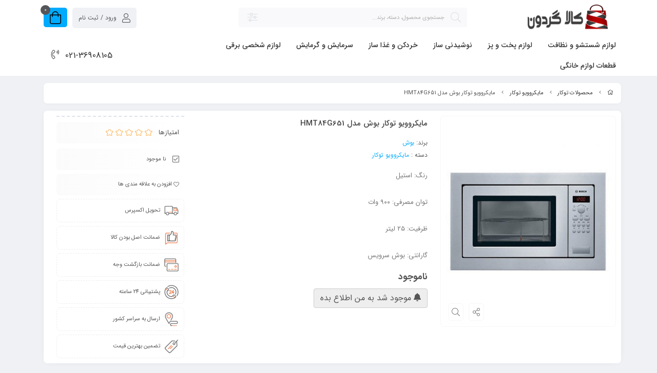

--- FILE ---
content_type: text/html; charset=utf-8
request_url: https://kalagardon.ir/product/772322
body_size: 18701
content:
<!DOCTYPE html>
<html dir="rtl" lang="fa-IR" class="webkit safari chrome mac mode_desktop service_1 site_kalagardon site_788021 plan_5 theme_7 theme_config_70113 module_shop module_2102 page_product access_0 level_0 lang_persian wide_on dir_rtl mode_smart mode_entry"> 
<head><template class='lazy-code'></template>	<title>مایکروویو توکار بوش مدل HMT84G651</title>
	<meta charset="utf-8">
	<meta http-equiv="X-UA-Compatible" content="IE=edge">
	<meta name="viewport" content="width=device-width, initial-scale=1, shrink-to-fit=no">
	
<!--[if lt IE 9]>
  <script src="https://oss.maxcdn.com/libs/html5shiv/3.7.0/html5shiv.js"></script>
  <script src="https://oss.maxcdn.com/libs/respond.js/1.4.2/respond.min.js"></script>
<![endif]-->
	<link rel="alternate" href="https://kalagardon.ir/feed" title="فروشگاه اینترنتی کالاگردون" type="application/rss+xml">	<link rel="shortcut icon" href="https://cdnfa.com/kalagardon/2cac/uploads/logo1.png" type="image/x-icon"><meta name="title" content="مایکروویو توکار بوش مدل HMT84G651" >
<meta property="og:title" content="مایکروویو توکار بوش مدل HMT84G651" >
<meta name="twitter:title" content="مایکروویو توکار بوش مدل HMT84G651" >
<meta name="description" content="رنگ: استیل

توان مصرفی: ۹۰۰ وات

ظرفیت: ۲۵ لیتر

گارانتی: بوش سرویس" >
<meta name="twitter:description" content="رنگ: استیل

توان مصرفی: ۹۰۰ وات

ظرفیت: ۲۵ لیتر

گارانتی: بوش سرویس" >
<meta property="og:description" content="رنگ: استیل

توان مصرفی: ۹۰۰ وات

ظرفیت: ۲۵ لیتر..." >
<link rel="canonical" href="https://kalagardon.ir/product/772322" >
<meta property="og:locale" content="fa_IR" >
<meta property="og:site_name" content="فروشگاه اینترنتی کالاگردون" >
<meta property="og:type" content="article" >
<meta property="og:url" content="https://kalagardon.ir/product/772322" >
<meta name="twitter:card" content="summary_large_image" >
<meta name="twitter:url" content="https://kalagardon.ir/product/772322" >
<meta property="og:article:published_time" content="2020-06-16UTC08:55:13Z" >
<meta property="og:article:modified_time" content="2025-05-18UTC15:58:48Z" >
<meta name="date" content="2025-05-18 15:58:48 UTC" >
<link rel="image_src" href="https://cdnfa.com/kalagardon/2cac/files/1724652.jpg" >
<meta property="og:image" content="https://cdnfa.com/kalagardon/2cac/files/1724652.jpg" >
<meta property="og:image:secure_url" content="https://cdnfa.com/kalagardon/2cac/files/1724652.jpg" >
<meta name="twitter:image" content="https://cdnfa.com/kalagardon/2cac/files/1724652.jpg" >
<meta name="sailthru.image.thumb" content="https://cdnfa.com/kalagardon/2cac/files/thumb/1724652.jpg" >
<meta name="sailthru.image.full" content="https://cdnfa.com/kalagardon/2cac/files/1724652.jpg" >
<meta property="og:image:width" content="640" >
<meta property="og:image:height" content="480" >
<meta property="og:image:type" content="image/jpeg" >
<meta name="robots" content="index,follow,max-image-preview:large" >
<link rel="preconnect" href="https://s5.cdnfa.com">
<link rel="preconnect" href="https://s6.cdnfa.com">
<link rel="preconnect" href="https://cdnfa.com">
<link rel="dns-prefetch" href="https://s5.cdnfa.com">
<link rel="dns-prefetch" href="https://s6.cdnfa.com">
<link rel="dns-prefetch" href="https://cdnfa.com">
<meta name="google-site-verification" content="Wuvw9Ue-ADSPTAndggTO8-WUjiYUwZNEd6k6cBFtPKY" />
	<meta name="theme-color" content="#00A9FF">
	<meta name="msapplication-navbutton-color" content="#00A9FF">
	<meta name="apple-mobile-web-app-status-bar-style" content="#00A9FF">
	<meta name="apple-mobile-web-app-capable" content="yes">
<link rel="stylesheet" type="text/css" href="https://cdnfa.com/src/global/css/bootstrap.rtl.4.2.1.css" >
<link rel="stylesheet" type="text/css" href="https://cdnfa.com/src/themes/theme_7/70113/theme.788021.rtl.css?1761659077" id='theme_style' >
<link rel="stylesheet" type="text/css" href="https://cdnfa.com/src/global/css/fontawesome5.7.2.css" >
<link rel="stylesheet" type="text/css" href="https://cdnfa.com/src/global/css/jquery.fancybox.css" >
<link rel="stylesheet" type="text/css" href="https://cdnfa.com/src/global/css/animate.4.1.1.css" >
<script type="application/ld+json">
[
    {
        "@context": "http://schema.org/",
        "@type": "Product",
        "name": "مایکروویو توکار بوش مدل HMT84G651",
        "productID": "772322",
        "sku": "772322",
        "description": "رنگ: استیل\r\n\r\nتوان مصرفی: ۹۰۰ وات\r\n\r\nظرفیت: ۲۵ لیتر\r\n\r\nگارانتی: بوش سرویس",
        "image": [
            "https://cdnfa.com/kalagardon/2cac/files/1724652.jpg"
        ],
        "brand": {
            "@type": "Brand",
            "name": "بوش",
            "url": "https://kalagardon.ir/brands/bosch",
            "image": "https://cdnfa.com/kalagardon/2cac/brand/22007_bosch.png"
        },
        "category": [
            "مایکروویو توکار"
        ],
        "offers": {
            "@type": "Offer",
            "availability": "http://schema.org/OutOfStock",
            "price": 0,
            "priceCurrency": "IRR",
            "priceValidUntil": "2025-12-03",
            "url": "https://kalagardon.ir/product/772322"
        },
        "aggregateRating": {
            "@type": "AggregateRating",
            "worstRating": 1,
            "bestRating": 5,
            "ratingValue": "5",
            "reviewCount": "1",
            "ratingCount": "1"
        },
        "review": {
            "@type": "Review",
            "reviewRating": {
                "@type": "Rating",
                "worstRating": 1,
                "bestRating": 5,
                "ratingValue": "5"
            },
            "author": {
                "@type": "Person",
                "name": "کارچر"
            }
        }
    },
    {
        "@context": "http://schema.org",
        "@type": "BreadcrumbList",
        "itemListElement": [
            {
                "@type": "ListItem",
                "position": 1,
                "item": {
                    "@id": "https://kalagardon.ir/",
                    "name": "صفحه اصلی"
                }
            },
            {
                "@type": "ListItem",
                "position": 2,
                "item": {
                    "@id": "https://kalagardon.ir/products-tokar",
                    "name": "محصولات توکار"
                }
            },
            {
                "@type": "ListItem",
                "position": 3,
                "item": {
                    "@id": "https://kalagardon.ir/products-tokar/maikrooio-tokar",
                    "name": "مایکروویو توکار"
                }
            }
        ]
    },
    {
        "@context": "https://schema.org",
        "@type": "Organization",
        "name": "فروشگاه اینترنتی کالاگردون",
        "brand": {
            "@type": "Brand",
            "name": "فروشگاه اینترنتی کالاگردون",
            "logo": "https://cdnfa.com/kalagardon/2cac/uploads/42294/mobile-logo.png"
        },
        "logo": "https://cdnfa.com/kalagardon/2cac/uploads/42294/mobile-logo.png",
        "image": "https://cdnfa.com/kalagardon/2cac/uploads/42294/mobile-logo.png",
        "alternateName": [
            "kalagardon"
        ],
        "description": "رنگ: استیل\r\n\r\nتوان مصرفی: ۹۰۰ وات\r\n\r\nظرفیت: ۲۵ لیتر\r\n\r\nگارانتی: بوش سرویس",
        "url": "https://kalagardon.ir/"
    }
]
</script>
<style type="text/css" media="screen">#box_comments{display:none;}.captcha{background-color: #fff;background-repeat: no-repeat;background-position: right;}
.input-group {
  display: flex !important;
  align-items: stretch !important;
  flex-wrap: nowrap !important;
}

.input-group > .form-control,
.input-group > .custom-select,
.input-group > .form-control-plaintext {
  position: relative !important;
  flex: 1 1 auto !important;
  width: 1% !important;
  min-width: 0 !important;
  margin-bottom: 0 !important;
}

.input-group-prepend,
.input-group-append {
  display: flex !important;
  align-items: center !important;
}

.input-group-prepend { margin-right: -1px !important; }
.input-group-append { margin-left: -1px !important; }

html[dir='rtl'] .input-group-prepend { order: 2; margin-right: 0; margin-left: -1px; }
html[dir='rtl'] .input-group-append { order: 1; margin-left: 0; margin-right: -1px; }
</style></head>
<body><template class='lazy-code'></template>	<div id="loading">Loading...</div>
		


<div class="page">
<div class="">
<div class='wrapper clearfix'>

<!-- header -->
<!-- header -->
<header class='header-1'>

	<!-- header primary -->
	<div class='header-primary clearfix'>
		<div class="container">
			<div class='header-primary-inner row'>
				<div class='col-3 d-flex align-self-center'>
					<a class="logo" href="https://kalagardon.ir/">
          <div class="image">
        <img src="https://cdnfa.com/kalagardon/2cac/uploads/42294/mobile-logo.png" alt="فروشگاه اینترنتی کالاگردون" width="" height="50">
      </div>
    </a>				</div>
				<div class='col-5'>
					<div class="search-area">
    
        
    	<form method="get" action="https://kalagardon.ir/search" class="search-form clearfix ">
    		<div class="input-group input-group-md">
    		    <span class="search-icon"><i class="fal fa-search"></i></span>
    			<input class="form-control live-search q" type="text" name="q" autocomplete="off" maxlength="255" value="" placeholder="جستجوی محصول، دسته، برند...">
    			<div class="dropdown">
    				<button id="search_filter" class="input-group-prepend dropdown-toggle" type="button" id="dropdownMenuButton" data-toggle="dropdown" aria-haspopup="true" aria-expanded="false"><i class="search-filter fal fa-sliders-h"></i></button>
    				<div id="filter_list" class="filter-menu dropdown-menu" aria-labelledby="dropdownMenuButton">
                        <a href="#" class="dropdown-item" data-id=''>همه</a>
                        <a href="#" class="dropdown-item" data-id='product'>محصولات</a>
                        <a href="#" class="dropdown-item" data-id='brand'>برندها</a>
                        <a href="#" class="dropdown-item" data-id='tag'>برچسب ها</a>
                        <a href="#" class="dropdown-item" data-id='article'>مقالات</a>
                        <a href="#" class="dropdown-item" data-id='page'>صفحه ها</a>
        			</div>
    			</div>
    		</div>
    	</form>	
    	
		
</div>				</div>
				<div class='col-4'>
				    <div class="left-side">
    					
	<div class="basket-area">
		<div class="basket-toggle">
			<i class="fal fa-shopping-bag"></i><span class="item_counter"><span id="basket_items">0</span></span>
		</div>
		<div class="basket-menu">
			<div id="basket">
				
				<ul class="basket-items">
								</ul>
				<div id="basket_free" >سبد خرید شما خالی است</div>
				<div id="checkout" class="clearfix hidden" >
					<div class="sum_basket_title">مجموع: <span id="sum_basket">0</span> تومان</div>
					<a class="btn btn-custom" id="checkout_link" href="https://kalagardon.ir/cart"><i class="fal fa-shopping-basket"></i> پرداخت</a>
				</div>
			</div>
		</div>
	</div>
	
    					<div class="user-area">
    <div class="user-toggle">
        <i class="fal fa-user"></i> ورود / ثبت نام    </div>
    <ul class="user-menu shadow">
                <li><a href="https://kalagardon.ir/signin" class="btn-dialog"><i class="fal fa-sign-in fa-flip-horizontal"></i> ورود</a></li>
        <li><a href="https://kalagardon.ir/signup"><i class="fal fa-user-plus"></i> ثبت نام</a>
        <li><a href="https://kalagardon.ir/track-order"><i class="fal fa-shopping-cart"></i> پیگیری سفارش</a></li>
            </ul>
</div> 
				    </div>
				</div>
			</div>
		</div>
	</div>
	<!-- /header primary -->

    <!-- header menu -->
	<div class='header-menu clearfix'>
		<div class="container row m-auto align-items-center">
		    <div class="col-10 right-side">
    			<nav class='main-menu-inner clearfix row'>
    				<ul class='menu-2 menu-auto menu-arrows' id='menu_header'><!--home--><li class='deep-3'><a class='page_143700 c-2102' href='https://kalagardon.ir/lavazem-shstsho-va-nzaft'>لوازم شستشو و نظافت</a><ul><li><a class='page_677107 c-2102' href='https://kalagardon.ir/lavazem-shstsho-va-nzaft/device-haye-nzafti-tkhssi'>دستگاه‌های نظافتی تخصصی</a><ul><li><a class='page_677071 c-2102' href='https://kalagardon.ir/lavazem-shstsho-va-nzaft/device-haye-nzafti-tkhssi/device-nzafti-chndmnzorh'>دستگاه نظافتی چندمنظوره</a></li><li><a class='page_488269 c-2102' href='https://kalagardon.ir/lavazem-shstsho-va-nzaft/device-haye-nzafti-tkhssi/farsh-shoy-va-mokt-shoy'>فرش شوی و موکت شوی</a></li><li><a class='page_593591 c-2102' href='https://kalagardon.ir/lavazem-shstsho-va-nzaft/device-haye-nzafti-tkhssi/device-glass-shoy'>دستگاه شیشه شوی</a></li><li><a class='page_341113 c-2102' href='https://kalagardon.ir/lavazem-shstsho-va-nzaft/device-haye-nzafti-tkhssi/tsfih-hava'>تصفیه هوا</a></li><li><a class='page_640346 c-2102' href='https://kalagardon.ir/lavazem-shstsho-va-nzaft/device-haye-nzafti-tkhssi/ti-sharzhi'>طی شارژی</a></li><li><a class='page_216716 c-2102' href='https://kalagardon.ir/lavazem-shstsho-va-nzaft/device-haye-nzafti-tkhssi/zamin-shoy'>زمین شوی</a></li><li><a class='page_169741 c-2102' href='https://kalagardon.ir/lavazem-shstsho-va-nzaft/device-haye-nzafti-tkhssi/bokhar-show'>بخار شو</a></li><li><a class='page_631301 c-2102' href='https://kalagardon.ir/lavazem-shstsho-va-nzaft/device-haye-nzafti-tkhssi/t-electric'>طی برقی</a></li><li><a class='page_213384 c-2102' href='https://kalagardon.ir/lavazem-shstsho-va-nzaft/device-haye-nzafti-tkhssi/karoash'>کارواش</a></li></ul></li><li><a class='page_677530 c-2102' href='https://kalagardon.ir/lavazem-shstsho-va-nzaft/device-haye-shoindh'>دستگاه‌های شوینده</a><ul><li><a class='page_143711 c-2102' href='https://kalagardon.ir/lavazem-shstsho-va-nzaft/device-haye-shoindh/mashin-zrf-shoii'>ماشین ظرفشویی</a></li><li><a class='page_143710 c-2102' href='https://kalagardon.ir/lavazem-shstsho-va-nzaft/device-haye-shoindh/mashin-lbasshoii'>ماشین لباسشویی</a></li><li><a class='page_213383 c-2102' href='https://kalagardon.ir/lavazem-shstsho-va-nzaft/device-haye-shoindh/khshk-kon'>خشک کن</a></li></ul></li><li><a class='page_677529 c-2102' href='https://kalagardon.ir/lavazem-shstsho-va-nzaft/jaro-haye-electric'>جارو های برقی</a><ul><li><a class='page_435405 c-2102' href='https://kalagardon.ir/lavazem-shstsho-va-nzaft/jaro-haye-electric/jarobrghi-rbatik'>جاروبرقی رباتیک</a></li><li><a class='page_589808 c-2102' href='https://kalagardon.ir/lavazem-shstsho-va-nzaft/jaro-haye-electric/jaro-automobil'>جارو اتومبیل</a></li><li><a class='page_143713 c-2102' href='https://kalagardon.ir/lavazem-shstsho-va-nzaft/jaro-haye-electric/jarosharzhi'>جاروشارژی</a></li><li><a class='page_143712 c-2102' href='https://kalagardon.ir/lavazem-shstsho-va-nzaft/jaro-haye-electric/jarobrghi'>جاروبرقی</a></li></ul></li><li><a class='page_514807 c-2102' href='https://kalagardon.ir/lavazem-shstsho-va-nzaft/iron'>لباس‌پردازها</a><ul><li><a class='page_379276 c-2102' href='https://kalagardon.ir/lavazem-shstsho-va-nzaft/iron/iron-makhzan-dar'>اتو مخزن دار</a></li><li><a class='page_143714 c-2102' href='https://kalagardon.ir/lavazem-shstsho-va-nzaft/iron/ato'>اتو دستی</a></li><li><a class='page_248240 c-2102' href='https://kalagardon.ir/lavazem-shstsho-va-nzaft/iron/bkhargr'>بخارگر</a></li></ul></li></ul></li><li class='deep-3'><a class='page_143702 c-2102' href='https://kalagardon.ir/lavazem-pkht-va-pz'>لوازم پخت و پز</a><ul><li><a class='page_667153 c-2102' href='https://kalagardon.ir/lavazem-pkht-va-pz/device-pkht-tkhssi'>دستگاه پخت تخصصی</a><ul><li><a class='page_676967 c-2102' href='https://kalagardon.ir/lavazem-pkht-va-pz/device-pkht-tkhssi/sandwich-saz'>ساندویچ ساز</a></li><li><a class='page_361593 c-2102' href='https://kalagardon.ir/lavazem-pkht-va-pz/device-pkht-tkhssi/bstni-saz'>بستنی ساز</a></li><li><a class='page_351936 c-2102' href='https://kalagardon.ir/lavazem-pkht-va-pz/device-pkht-tkhssi/tkhm-mrgh-pz'>تخم مرغ پز</a></li><li><a class='page_355153 c-2102' href='https://kalagardon.ir/lavazem-pkht-va-pz/device-pkht-tkhssi/mast-saz'>ماست ساز</a></li><li><a class='page_676968 c-2102' href='https://kalagardon.ir/lavazem-pkht-va-pz/device-pkht-tkhssi/oafl-saz'>وافل ساز</a></li><li><a class='page_577099 c-2102' href='https://kalagardon.ir/lavazem-pkht-va-pz/device-pkht-tkhssi/krp-saz'>کرپ ساز</a></li><li><a class='page_358401 c-2102' href='https://kalagardon.ir/lavazem-pkht-va-pz/device-pkht-tkhssi/keyk-pz'>کیک پز</a></li><li><a class='page_356825 c-2102' href='https://kalagardon.ir/lavazem-pkht-va-pz/device-pkht-tkhssi/nan-pz'>نان پز</a></li></ul></li><li><a class='page_676972 c-2102' href='https://kalagardon.ir/lavazem-pkht-va-pz/device-haye-pkht-chndkarh'>دستگاه‌های پخت چندکاره</a><ul><li><a class='page_143723 c-2102' href='https://kalagardon.ir/lavazem-pkht-va-pz/device-haye-pkht-chndkarh/ajagh-maikrooio'>اجاق مایکروویو</a></li><li><a class='page_677694 c-2102' href='https://kalagardon.ir/lavazem-pkht-va-pz/device-haye-pkht-chndkarh/molti-kokr'>مولتی کوکر</a></li><li><a class='page_143725 c-2102' href='https://kalagardon.ir/lavazem-pkht-va-pz/device-haye-pkht-chndkarh/ajagh-gaz'>اجاق گاز</a></li><li><a class='page_212697 c-2102' href='https://kalagardon.ir/lavazem-pkht-va-pz/device-haye-pkht-chndkarh/fr-tokar'>فر توکار</a></li><li><a class='page_358762 c-2102' href='https://kalagardon.ir/lavazem-pkht-va-pz/device-haye-pkht-chndkarh/fr-pitza'>فر  پیتزا</a></li><li><a class='page_177964 c-2102' href='https://kalagardon.ir/lavazem-pkht-va-pz/device-haye-pkht-chndkarh/zodpz'>زودپز</a></li><li><a class='page_177963 c-2102' href='https://kalagardon.ir/lavazem-pkht-va-pz/device-haye-pkht-chndkarh/plopz'>پلوپز</a></li></ul></li><li><a class='page_676969 c-2102' href='https://kalagardon.ir/lavazem-pkht-va-pz/device-haye-hrart-dehi'>دستگاه‌های حرارت دهی</a><ul><li><a class='page_143724 c-2102' href='https://kalagardon.ir/lavazem-pkht-va-pz/device-haye-hrart-dehi/gril-va-barbikio'>گریل و باربیکیو</a></li><li><a class='page_177961 c-2102' href='https://kalagardon.ir/lavazem-pkht-va-pz/device-haye-hrart-dehi/aon-tostr'>آون توستر</a></li><li><a class='page_193008 c-2102' href='https://kalagardon.ir/lavazem-pkht-va-pz/device-haye-hrart-dehi/airfryer'>سرخ کن</a></li><li><a class='page_143726 c-2102' href='https://kalagardon.ir/lavazem-pkht-va-pz/device-haye-hrart-dehi/tostr'>توستر</a></li><li><a class='page_177962 c-2102' href='https://kalagardon.ir/lavazem-pkht-va-pz/device-haye-hrart-dehi/bkharpz'>بخارپز</a></li></ul></li><li><a class='page_676970 c-2102' href='https://kalagardon.ir/lavazem-pkht-va-pz/accessories-janebi-pkht-va-pz'>لوازم جانبی پخت و پز</a><ul><li><a class='page_367580 c-2102' href='https://kalagardon.ir/lavazem-pkht-va-pz/accessories-janebi-pkht-va-pz/service-ghablmh'>سرویس قابلمه و تابه</a></li><li><a class='page_361264 c-2102' href='https://kalagardon.ir/lavazem-pkht-va-pz/accessories-janebi-pkht-va-pz/device-dod-saz'>دستگاه دود ساز</a></li><li><a class='page_192987 c-2102' href='https://kalagardon.ir/lavazem-pkht-va-pz/accessories-janebi-pkht-va-pz/tarazuye-ashpzkhanh'>ترازوی آشپزخانه</a></li><li><a class='page_497950 c-2102' href='https://kalagardon.ir/lavazem-pkht-va-pz/accessories-janebi-pkht-va-pz/set-sbhanh'>ست صبحانه</a></li></ul></li></ul></li><li class='deep-3'><a class='page_143703 c-2102' href='https://kalagardon.ir/noshidni-saz'>نوشیدنی ساز</a><ul><li><a class='page_676973 c-2102' href='https://kalagardon.ir/noshidni-saz/device-haye-water-rasani-va-grm-kon'>دستگاه‌های آب‌رسانی و گرم‌کن</a><ul><li><a class='page_684056 c-2102' href='https://kalagardon.ir/noshidni-saz/device-haye-water-rasani-va-grm-kon/yakh-in-behesht-saz'>یخ در بهشت ساز</a></li><li><a class='page_360524 c-2102' href='https://kalagardon.ir/noshidni-saz/device-haye-water-rasani-va-grm-kon/grmkn-noshidni'>گرمکن نوشیدنی</a></li><li><a class='page_577098 c-2102' href='https://kalagardon.ir/noshidni-saz/device-haye-water-rasani-va-grm-kon/water-josh-kon'>آب جوش کن</a></li><li><a class='page_577125 c-2102' href='https://kalagardon.ir/noshidni-saz/device-haye-water-rasani-va-grm-kon/ktri-rogazi'>کتری روگازی</a></li><li><a class='page_143731 c-2102' href='https://kalagardon.ir/noshidni-saz/device-haye-water-rasani-va-grm-kon/ktri-brghi'>کتری برقی</a></li><li><a class='page_706622 c-2102' href='https://kalagardon.ir/noshidni-saz/device-haye-water-rasani-va-grm-kon/yakh-khrdkn'>یخ خردکن</a></li><li><a class='page_194347 c-2102' href='https://kalagardon.ir/noshidni-saz/device-haye-water-rasani-va-grm-kon/absrd-kon'>آبسرد کن</a></li><li><a class='page_346176 c-2102' href='https://kalagardon.ir/noshidni-saz/device-haye-water-rasani-va-grm-kon/yakh-saz'>یخ ساز</a></li></ul></li><li><a class='page_676989 c-2102' href='https://kalagardon.ir/noshidni-saz/device-haye-mortabet-with-ghahve-va-chai'>دستگاه‌های مرتبط با قهوه و چای</a><ul><li><a class='page_367568 c-2102' href='https://kalagardon.ir/noshidni-saz/device-haye-mortabet-with-ghahve-va-chai/zrf-tfalh-ghahve'>ظرف تفاله قهوه</a></li><li><a class='page_293366 c-2102' href='https://kalagardon.ir/noshidni-saz/device-haye-mortabet-with-ghahve-va-chai/asiab-ghahve'>آسیاب قهوه</a></li><li><a class='page_197277 c-2102' href='https://kalagardon.ir/noshidni-saz/device-haye-mortabet-with-ghahve-va-chai/asprsosaz'>اسپرسوساز</a></li><li><a class='page_323251 c-2102' href='https://kalagardon.ir/noshidni-saz/device-haye-mortabet-with-ghahve-va-chai/smaor-electric'>سماور برقی</a></li><li><a class='page_143733 c-2102' href='https://kalagardon.ir/noshidni-saz/device-haye-mortabet-with-ghahve-va-chai/ghahve-saz'>قهوه ساز</a></li><li><a class='page_143732 c-2102' href='https://kalagardon.ir/noshidni-saz/device-haye-mortabet-with-ghahve-va-chai/chai-saz'>چای ساز</a></li></ul></li><li><a class='page_676992 c-2102' href='https://kalagardon.ir/noshidni-saz/device-haye-special-fom-va-kf'>دستگاه‌های مخصوص فوم و کف</a><ul><li><a class='page_387844 c-2102' href='https://kalagardon.ir/noshidni-saz/device-haye-special-fom-va-kf/kf-shir-saz'>کف شیر ساز</a></li><li><a class='page_358402 c-2102' href='https://kalagardon.ir/noshidni-saz/device-haye-special-fom-va-kf/fom-saz'>فوم ساز</a></li></ul></li><li><a class='page_676990 c-2102' href='https://kalagardon.ir/noshidni-saz/abmioh-giri-va-asarh-giri'>آبمیوه‌گیری و عصاره‌گیری</a><ul><li><a class='page_143729 c-2102' href='https://kalagardon.ir/noshidni-saz/abmioh-giri-va-asarh-giri/ab-mrkbat-gir'>آب مرکبات گیر</a></li><li><a class='page_143730 c-2102' href='https://kalagardon.ir/noshidni-saz/abmioh-giri-va-asarh-giri/abmioh-giri'>آبمیوه گیری</a></li><li><a class='page_676991 c-2102' href='https://kalagardon.ir/noshidni-saz/abmioh-giri-va-asarh-giri/asarh-gir'>عصاره گیر</a></li></ul></li></ul></li><li class='deep-3'><a class='page_143701 c-2102' href='https://kalagardon.ir/khrdkn-va-ghza-saz'>خردکن و غذا ساز</a><ul><li><a class='page_676993 c-2102' href='https://kalagardon.ir/khrdkn-va-ghza-saz/hmzn-ha-va-miksrhai-electric'>همزن‌ها و میکسرهای برقی</a><ul><li><a class='page_143716 c-2102' href='https://kalagardon.ir/khrdkn-va-ghza-saz/hmzn-ha-va-miksrhai-electric/gosht-kob-brghi'>گوشت کوب برقی</a></li><li><a class='page_143715 c-2102' href='https://kalagardon.ir/khrdkn-va-ghza-saz/hmzn-ha-va-miksrhai-electric/mashin-ashpzkhanh'>ماشین آشپزخانه</a></li><li><a class='page_677034 c-2102' href='https://kalagardon.ir/khrdkn-va-ghza-saz/hmzn-ha-va-miksrhai-electric/hmzn-kash-dar'>همزن کاسه دار</a></li><li><a class='page_677033 c-2102' href='https://kalagardon.ir/khrdkn-va-ghza-saz/hmzn-ha-va-miksrhai-electric/hmzn-dasti'>همزن دستی</a></li><li><a class='page_143718 c-2102' href='https://kalagardon.ir/khrdkn-va-ghza-saz/hmzn-ha-va-miksrhai-electric/mkhlot-kon'>مخلوط کن</a></li></ul></li><li><a class='page_677045 c-2102' href='https://kalagardon.ir/khrdkn-va-ghza-saz/asiab-va-chrkh-gosht'>آسیاب و چرخ گوشت</a><ul><li><a class='page_143717 c-2102' href='https://kalagardon.ir/khrdkn-va-ghza-saz/asiab-va-chrkh-gosht/chrkh-gosht'>چرخ گوشت</a></li><li><a class='page_143719 c-2102' href='https://kalagardon.ir/khrdkn-va-ghza-saz/asiab-va-chrkh-gosht/asiab-kon'>آسیاب</a></li></ul></li><li><a class='page_677042 c-2102' href='https://kalagardon.ir/khrdkn-va-ghza-saz/ghza-saz-va-khrdkn'>غذا ساز و خردکن</a><ul><li><a class='page_298695 c-2102' href='https://kalagardon.ir/khrdkn-va-ghza-saz/ghza-saz-va-khrdkn/mioh-khshk-kon'>میوه خشک کن</a></li><li><a class='page_232157 c-2102' href='https://kalagardon.ir/khrdkn-va-ghza-saz/ghza-saz-va-khrdkn/sbzi-khrdkn'>سبزی خردکن</a></li><li><a class='page_143720 c-2102' href='https://kalagardon.ir/khrdkn-va-ghza-saz/ghza-saz-va-khrdkn/ghzasaz'>غذاساز</a></li><li><a class='page_143721 c-2102' href='https://kalagardon.ir/khrdkn-va-ghza-saz/ghza-saz-va-khrdkn/khrdkn'>خردکن</a></li></ul></li><li><a class='page_677035 c-2102' href='https://kalagardon.ir/khrdkn-va-ghza-saz/rndh-va-ghtah-kon-electric'>رنده و قطعه‌کن برقی</a><ul><li><a class='page_608758 c-2102' href='https://kalagardon.ir/khrdkn-va-ghza-saz/rndh-va-ghtah-kon-electric/chagho-electric'>چاقو برقی</a></li><li><a class='page_293249 c-2102' href='https://kalagardon.ir/khrdkn-va-ghza-saz/rndh-va-ghtah-kon-electric/rndh-electric'>رنده برقی</a></li><li><a class='page_650984 c-2102' href='https://kalagardon.ir/khrdkn-va-ghza-saz/rndh-va-ghtah-kon-electric/chagho'>چاقو</a></li></ul></li></ul></li><li class='deep-3'><a class='page_143734 c-2102' href='https://kalagardon.ir/srmaish-va-grmaish'>سرمایش و گرمایش</a><ul><li><a class='page_734747 c-2102' href='https://kalagardon.ir/srmaish-va-grmaish/abzarhaye-alat-va-tajhizat'>ابزار آلات و تجهیزات</a><ul><li><a class='page_772459 c-2102' href='https://kalagardon.ir/srmaish-va-grmaish/abzarhaye-alat-va-tajhizat/motor-bargh'>موتور برق</a></li></ul></li><li><a class='page_677531 c-2102' href='https://kalagardon.ir/srmaish-va-grmaish/grmaishi'>گرمایشی</a><ul><li><a class='page_162228 c-2102' href='https://kalagardon.ir/srmaish-va-grmaish/grmaishi/shofazh-brghi'>شوفاژ برقی</a></li><li><a class='page_162229 c-2102' href='https://kalagardon.ir/srmaish-va-grmaish/grmaishi/bkhari-brghi'>بخاری برقی</a></li><li><a class='page_162231 c-2102' href='https://kalagardon.ir/srmaish-va-grmaish/grmaishi/bkhari'>بخاری</a></li></ul></li><li><a class='page_677693 c-2102' href='https://kalagardon.ir/srmaish-va-grmaish/srmaishi'>سرمایشی</a><ul><li><a class='page_162233 c-2102' href='https://kalagardon.ir/srmaish-va-grmaish/srmaishi/kolr-gazi'>کولر گازی</a></li><li><a class='page_162232 c-2102' href='https://kalagardon.ir/srmaish-va-grmaish/srmaishi/kolr-abi'>کولر آبی</a></li><li><a class='page_162230 c-2102' href='https://kalagardon.ir/srmaish-va-grmaish/srmaishi/pnkh'>پنکه</a></li></ul></li><li><a class='page_143699 c-2102' href='https://kalagardon.ir/srmaish-va-grmaish/ikhchal-va-frizr'>یخچال و فریزر</a><ul><li><a class='page_143707 c-2102' href='https://kalagardon.ir/srmaish-va-grmaish/ikhchal-va-frizr/ikhchal-frizr'>یخچال فریزر بالا و پایین</a></li><li><a class='page_772460 c-2102' href='https://kalagardon.ir/srmaish-va-grmaish/ikhchal-va-frizr/ikhchal'>یخچال</a></li><li><a class='page_143706 c-2102' href='https://kalagardon.ir/srmaish-va-grmaish/ikhchal-va-frizr/said-bai-said'>ساید بای ساید</a></li><li><a class='page_196055 c-2102' href='https://kalagardon.ir/srmaish-va-grmaish/ikhchal-va-frizr/dogholo'>دوقولو</a></li></ul></li></ul></li><li class='deep-3'><a class='page_590115 c-2102' href='https://kalagardon.ir/accessories-shakhsi-electric'>لوازم شخصی برقی</a><ul><li><a class='page_677061 c-2102' href='https://kalagardon.ir/accessories-shakhsi-electric/device-haye-eslah-moo'>دستگاه‌های اصلاح مو</a><ul><li><a class='page_608338 c-2102' href='https://kalagardon.ir/accessories-shakhsi-electric/device-haye-eslah-moo/eslah-moi-goush-bini-va-abro'>اصلاح موی گوش,بینی و ابرو</a></li><li><a class='page_608335 c-2102' href='https://kalagardon.ir/accessories-shakhsi-electric/device-haye-eslah-moo/eslah-moi-sar'>اصلاح موی سر و صورت</a></li><li><a class='page_608339 c-2102' href='https://kalagardon.ir/accessories-shakhsi-electric/device-haye-eslah-moo/eslah-moi-badan-aghaian'>اصلاح موی بدن آقایان</a></li><li><a class='page_608337 c-2102' href='https://kalagardon.ir/accessories-shakhsi-electric/device-haye-eslah-moo/eslah-moi-badan-banoan'>اصلاح موی بدن بانوان</a></li><li><a class='page_608334 c-2102' href='https://kalagardon.ir/accessories-shakhsi-electric/device-haye-eslah-moo/eslah-moi-soorat'>اصلاح موی صورت</a></li></ul></li><li><a class='page_677063 c-2102' href='https://kalagardon.ir/accessories-shakhsi-electric/device-haye-mortabet-with-moo'>دستگاه‌های مرتبط با مو</a><ul><li><a class='page_608333 c-2102' href='https://kalagardon.ir/accessories-shakhsi-electric/device-haye-mortabet-with-moo/iron-va-halat-dahandeh-moo'>اتو و حالت دهنده مو</a></li><li><a class='page_193059 c-2102' href='https://kalagardon.ir/accessories-shakhsi-electric/device-haye-mortabet-with-moo/sshoar'>سشوار</a></li></ul></li><li><a class='page_677064 c-2102' href='https://kalagardon.ir/accessories-shakhsi-electric/device-haye-nzaft-shakhsi'>دستگاه‌های نظافت شخصی</a><ul><li><a class='page_663328 c-2102' href='https://kalagardon.ir/accessories-shakhsi-electric/device-haye-nzaft-shakhsi/przgir'>پرزگیر</a></li></ul></li></ul></li><li class='deep-3'><a class='page_487502 c-2102' href='https://kalagardon.ir/ghataat-accessories-khanegi'>قطعات لوازم خانگی</a><ul><li><a class='page_678761 c-2102' href='https://kalagardon.ir/ghataat-accessories-khanegi/accessories-ashpzkhanh'>قطعات لوازم حرارتی و برودتی</a><ul><li><a class='page_487843 c-2102' href='https://kalagardon.ir/ghataat-accessories-khanegi/accessories-ashpzkhanh/ghataat-ajagh-va-screen-gaz'>قطعات اجاق و صفحه گاز</a></li><li><a class='page_487833 c-2102' href='https://kalagardon.ir/ghataat-accessories-khanegi/accessories-ashpzkhanh/ghataat-ikhchal-va-frizr'>قطعات یخچال و فریزر</a></li><li><a class='page_487838 c-2102' href='https://kalagardon.ir/ghataat-accessories-khanegi/accessories-ashpzkhanh/ghataat-fr-va-maikrooio'>قطعات فر و مایکروویو</a></li></ul></li><li><a class='page_679026 c-2102' href='https://kalagardon.ir/ghataat-accessories-khanegi/ghataat-amadeh-sazi-ashpzkhanh'>قطعات آماده‌سازی آشپزخانه</a><ul><li><a class='page_487842 c-2102' href='https://kalagardon.ir/ghataat-accessories-khanegi/ghataat-amadeh-sazi-ashpzkhanh/ghataat-ghahve-saz-va-asprsosaz'>قطعات قهوه ساز و اسپرسوساز</a></li><li><a class='page_487847 c-2102' href='https://kalagardon.ir/ghataat-accessories-khanegi/ghataat-amadeh-sazi-ashpzkhanh/ghataat-ktri-electric-va-chai-saz'>قطعات کتری برقی و چای ساز</a></li><li><a class='page_487839 c-2102' href='https://kalagardon.ir/ghataat-accessories-khanegi/ghataat-amadeh-sazi-ashpzkhanh/ghataat-water-mioh-giri'>قطعات آب میوه گیری</a></li><li><a class='page_487840 c-2102' href='https://kalagardon.ir/ghataat-accessories-khanegi/ghataat-amadeh-sazi-ashpzkhanh/ghataat-mkhlot-kon'>قطعات مخلوط کن</a></li><li><a class='page_487841 c-2102' href='https://kalagardon.ir/ghataat-accessories-khanegi/ghataat-amadeh-sazi-ashpzkhanh/ghataat-ghzasaz'>قطعات غذاساز</a></li></ul></li><li><a class='page_679025 c-2102' href='https://kalagardon.ir/ghataat-accessories-khanegi/accessories-nzaft-va-shst-osho'>لوازم نظافت و شست‌وشو</a><ul><li><a class='page_487835 c-2102' href='https://kalagardon.ir/ghataat-accessories-khanegi/accessories-nzaft-va-shst-osho/ghataat-mashin-zrf-shoii'>قطعات ماشین ظرف شویی</a></li><li><a class='page_487834 c-2102' href='https://kalagardon.ir/ghataat-accessories-khanegi/accessories-nzaft-va-shst-osho/ghataat-mashin-lbasshoii'>قطعات ماشین لباسشویی</a></li><li><a class='page_193060 c-2102' href='https://kalagardon.ir/ghataat-accessories-khanegi/accessories-nzaft-va-shst-osho/accessories-jaro-brghi-va-bokhar-shoy'>لوازم  بخار شوی</a></li><li><a class='page_487844 c-2102' href='https://kalagardon.ir/ghataat-accessories-khanegi/accessories-nzaft-va-shst-osho/shoindh'>شوینده</a></li></ul></li><li><a class='page_487837 c-2102' href='https://kalagardon.ir/ghataat-accessories-khanegi/ghataat-jaro-electric'>قطعات جارو برقی</a><ul><li><a class='page_470875 c-2102' href='https://kalagardon.ir/ghataat-accessories-khanegi/ghataat-jaro-electric/pocket-jarobrghi'>کیسه جاروبرقی</a></li><li><a class='page_471068 c-2102' href='https://kalagardon.ir/ghataat-accessories-khanegi/ghataat-jaro-electric/filter-jaro-electric'>فیلتر جارو برقی</a></li></ul></li></ul></li></ul>    			</nav>
		    </div>
		    <div class="col-2 left-side">
		        <div class=" d-flex justify-content-end align-self-center">
		                    		        <div class="menu-number">
        		            <a href="tel:021-36908105">021-36908105</a>
        		            <i class="fal fa-phone-volume"></i>
        		        </div>
    		        		        </div>
		    </div>
		</div>
	</div>
	<!-- /header menu -->

</header>
<!-- /header --><!-- /header -->

<!-- main -->
<!--DESKTOP MODE-->
<div class="main-content">
	<div class="container">
		<div class="sides">
		    
			<div id="side_top">
								<div class="breadcrumbs clearfix" >
	<a href="https://kalagardon.ir/" title="صفحه اصلی"><span class="fal fa-home"></span></a>
						<span class="nav-arrow fal fa-angle-left"></span>
		 
		<a href='https://kalagardon.ir/products-tokar'>محصولات توکار</a>						<span class="nav-arrow fal fa-angle-left"></span>
		 
		<a href='https://kalagardon.ir/products-tokar/maikrooio-tokar'>مایکروویو توکار</a>						<span class="nav-arrow fal fa-angle-left"></span>
		 
		مایکروویو توکار بوش مدل HMT84G651	</div>
			</div>
			
			<div class="row">
			    
			    				
				<main id="side_center" class="col-lg-12  col-xs-12 col-lg-push-0 col-xs-push-0 col-ms-push-0">
					<div class='box' id='box_product_details'><div class="product mode-1 status-0" id="product-772322">
	<div class="body">

		<!--  -->
		
						
		<!--Desktop mode-->	
		
		
		<div class="body-top clearfix row justify-content-between">
		    <div class="pic-part col-4">
                								    <div class="image-box">
    					<div class="easyzoom easyzoom--overlay" > </div> 
    					<a class="image" href="https://cdnfa.com/kalagardon/2cac/files/1724652.jpg" target="_blank" data-fancybox="slides" data-caption="مایکروویو توکار بوش مدل HMT84G651">
    						<img width="800" height="600" src="https://cdnfa.com/kalagardon/2cac/files/normal/1724652.jpg" alt="مایکروویو توکار بوش مدل HMT84G651">
    					</a>
    					    					 <div class="btn-float">
        					    <a class="btn-share" data-fancybox="share-box" data-src="#share-box" data-toggle="tooltip" data-placement="bottom" title="اشتراک گذاری"><i class="fal fa-share-alt fa-fw fa-lg"></i></a>
        						<a class="btn-zoom" href="https://cdnfa.com/kalagardon/2cac/files/1724652.jpg" target="_blank" data-fancybox="slides" data-caption="مایکروویو توکار بوش مدل HMT84G651"><i class="fal fa-search fa-fw fa-lg"></i></a>
				        </div>
			        </div>
				
						    </div>
		    <div class="detail-part col-5">
		        <h1 class="product-title">
		            مایکروویو توکار بوش مدل HMT84G651		        </h1>
		        <div class="product-brand">
		            	                    <span>برند: </span>
	                    <a href="https://kalagardon.ir/brands/bosch">بوش</a>
		            		        </div>
		        <div class="product-cat">
		            <span class="cat-label">دسته : </span>
		            <span class="cat-content"><a class='page-212694' href="https://kalagardon.ir/products-tokar/maikrooio-tokar">مایکروویو توکار</a></span>
		        </div>
                    <div class="attributes-pane">
        				<p class="attributes-list">
        					رنگ: استیل<br />
<br />
توان مصرفی: ۹۰۰ وات<br />
<br />
ظرفیت: ۲۵ لیتر<br />
<br />
گارانتی: بوش سرویس        				</p>
                    </div>
									<span class='h3 status_title'>ناموجود</span>
					<br><a data-alertme='772322' class='btn btn-custom notify-action btn-alertme'><i class='fa fa-bell'></i> موجود شد به من اطلاع بده</a></li>								
				
                <div class="product-price">
                                </div>
                		    </div>
		    <div class="side-part col-3">
		        <div class="side-box">
        			            			<div class="rate label-box" title="5 (1)">
            				<input data-id="772322" id="rate_772322" value="5" type="hidden" class="rating">
            			    <span>امتیازها</span>
            			</div>
        		    		            <div class="product-status label-box">
		                		                		                    		                <span>
    		                    <i class="fal fa-check-square"></i>
    		                    نا موجود
    		                </span>
		                		                		            </div>
		            <div class="second-box">
	                    		                    <div class="label-box wished-box">
    							<a class="btn-wishlist btn-wishlist-772322" data-id="772322">
    							    <i class="fal fa-heart"></i>
    							    افزودن به علاقه مندی ها
    							</a>
		                    </div>
					    		            </div>
                    <div class="guarantee-icon">
    	                        	                            	                <div class="dashed-box">
        	                        <img src="https://cdnfa.com/theme-1081/22ee/uploads/icon/01.png" alt="تحویل اکسپرس" width="28" height="28">
        	                        <span> تحویل اکسپرس </span>
            	                </div>
        	                     	                        	                            	                <div class="dashed-box">
        	                        <img src="https://cdnfa.com/theme-1081/22ee/uploads/icon/02.png" alt="ضمانت اصل بودن کالا" width="28" height="28">
        	                        <span> ضمانت اصل بودن کالا </span>
            	                </div>
        	                     	                        	                            	                <div class="dashed-box">
        	                        <img src="https://cdnfa.com/theme-1081/22ee/uploads/icon/03.png" alt="ضمانت بازگشت وجه" width="28" height="28">
        	                        <span> ضمانت بازگشت وجه </span>
            	                </div>
        	                     	                        	                            	                <div class="dashed-box">
        	                        <img src="https://cdnfa.com/theme-1081/22ee/uploads/icon/04.png" alt="پشتیبانی 24 ساعته" width="28" height="28">
        	                        <span> پشتیبانی 24 ساعته </span>
            	                </div>
        	                     	                        	                            	                <div class="dashed-box">
        	                        <img src="https://cdnfa.com/theme-1081/22ee/uploads/icon/05.png" alt="ارسال به سراسر کشور" width="28" height="28">
        	                        <span> ارسال به سراسر کشور </span>
            	                </div>
        	                     	                        	                            	                <div class="dashed-box">
        	                        <img src="https://cdnfa.com/theme-1081/22ee/uploads/icon/06.png" alt="تضمین بهترین قیمت" width="28" height="28">
        	                        <span> تضمین بهترین قیمت </span>
            	                </div>
        	                     	                                    </div>
		        </div>
		    </div>
		</div>
		
		        
        <div class="body-bottom clearfix row">
	    <div class="col-lg-12 col-md-12 col-sm-12 col-xs-12">	
		<div class="section-bottom ">

        <ul class="nav m-auto pt-4" id="product-tabs" role="tablist">
                                            <li class="nav-item">
                    <a class="nav-link active" href="#description-pane" id="description-tab" data-toggle="tab" role="tab" aria-controls="description-pane" aria-selected="true" >توضیحات</a>
                </li>
                        
                            <li class="nav-item">
                    <a class="nav-link  " href="#attributes-pane" id="attributes-tab" data-toggle="tab"  role="tab" aria-controls="attributes-pane" aria-selected="true">مشخصات محصول</a>
                </li>
                        
                        
                            <li class="nav-item">
                    <a class="nav-link" href="#comments-pane" id="comments-tab" data-toggle="tab" role="tab" aria-controls="comments-pane" aria-selected="false">بازخوردها</a>
                </li>
                    </ul>
        
        <div class="tab-content" id="product-tabs-content">
            <div id="description-pane" class="tab-pane fade show active"  role="tabpanel" aria-labelledby="description-tab">
 				<div class="description-heading">
                    <i class="fal fa-align-right"></i>
                    <span>مشخصات کلی</span>
                </div>
 				<div class="text-area">
									</div>
     			 
               	
    		    		<div class="pages">
    			بخشها : 
    			<ul class="link-list"> 
    				    				<li><a href="https://kalagardon.ir/products-tokar/maikrooio-tokar">مایکروویو توکار </a></li> 
    				    			</ul>
    		</div>
    		    		
                		
            </div>
            
                      
            <div id="attributes-pane"  class="tab-pane fade" role="tabpanel" aria-labelledby="attributes-tab">
                <div class="attributes-heading">
                    <i class="fal fa-ballot"></i>
                    <span>مشخصات کلی</span>
                </div>
				 <!-- table-striped table-condensed -->
				<table class="tbl-attributes">
																	<tr class="items-attr">
						    <td class="attr-row">
						        <table class="attr-sub-table">
						            <tr>
            							<th class="attr-name">رنگ	 </th>
            							<td class="attr-value"> استیل</td>
						            </tr>
						        </table>
						    </td>
						</tr>
																							<tr class="items-attr">
						    <td class="attr-row">
						        <table class="attr-sub-table">
						            <tr>
            							<th class="attr-name">توان مصرفی مایکروویو (وات)</th>
            							<td class="attr-value"> 900</td>
						            </tr>
						        </table>
						    </td>
						</tr>
																							<tr class="items-attr">
						    <td class="attr-row">
						        <table class="attr-sub-table">
						            <tr>
            							<th class="attr-name">توان مصرفی گریل (وات)</th>
            							<td class="attr-value"> 1200 </td>
						            </tr>
						        </table>
						    </td>
						</tr>
																							<tr class="items-attr">
						    <td class="attr-row">
						        <table class="attr-sub-table">
						            <tr>
            							<th class="attr-name">توان مصرفی پخت ترکیبی (وات)</th>
            							<td class="attr-value"> 360</td>
						            </tr>
						        </table>
						    </td>
						</tr>
																							<tr class="items-attr">
						    <td class="attr-row">
						        <table class="attr-sub-table">
						            <tr>
            							<th class="attr-name">ظرفیت (لیتر)</th>
            							<td class="attr-value"> 25</td>
						            </tr>
						        </table>
						    </td>
						</tr>
																							<tr class="items-attr">
						    <td class="attr-row">
						        <table class="attr-sub-table">
						            <tr>
            							<th class="attr-name">تعداد برنامه‌های پخت</th>
            							<td class="attr-value">  3</td>
						            </tr>
						        </table>
						    </td>
						</tr>
																							<tr class="items-attr">
						    <td class="attr-row">
						        <table class="attr-sub-table">
						            <tr>
            							<th class="attr-name"> جنس بدنه</th>
            							<td class="attr-value"> استیل ضد زنگ</td>
						            </tr>
						        </table>
						    </td>
						</tr>
																							<tr class="items-attr">
						    <td class="attr-row">
						        <table class="attr-sub-table">
						            <tr>
            							<th class="attr-name">جنس محفظه داخلی</th>
            							<td class="attr-value"> استیل ضد زنگ</td>
						            </tr>
						        </table>
						    </td>
						</tr>
																							<tr class="items-attr">
						    <td class="attr-row">
						        <table class="attr-sub-table">
						            <tr>
            							<th class="attr-name">گریل</th>
            							<td class="attr-value"> <i title='yes' class='fa fa-check'></i></td>
						            </tr>
						        </table>
						    </td>
						</tr>
																							<tr class="items-attr">
						    <td class="attr-row">
						        <table class="attr-sub-table">
						            <tr>
            							<th class="attr-name">پخت ترکیبی</th>
            							<td class="attr-value"> <i title='yes' class='fa fa-check'></i></td>
						            </tr>
						        </table>
						    </td>
						</tr>
																							<tr class="items-attr">
						    <td class="attr-row">
						        <table class="attr-sub-table">
						            <tr>
            							<th class="attr-name">یخ زدایی</th>
            							<td class="attr-value"> <i title='yes' class='fa fa-check'></i></td>
						            </tr>
						        </table>
						    </td>
						</tr>
																							<tr class="items-attr">
						    <td class="attr-row">
						        <table class="attr-sub-table">
						            <tr>
            							<th class="attr-name">تایمر</th>
            							<td class="attr-value"> <i title='yes' class='fa fa-check'></i></td>
						            </tr>
						        </table>
						    </td>
						</tr>
																							<tr class="items-attr">
						    <td class="attr-row">
						        <table class="attr-sub-table">
						            <tr>
            							<th class="attr-name">صفحه نمایشگر</th>
            							<td class="attr-value"> <i title='yes' class='fa fa-check'></i></td>
						            </tr>
						        </table>
						    </td>
						</tr>
																							<tr class="items-attr">
						    <td class="attr-row">
						        <table class="attr-sub-table">
						            <tr>
            							<th class="attr-name">ابعاد	 </th>
            							<td class="attr-value"> 380X600</td>
						            </tr>
						        </table>
						    </td>
						</tr>
															</table>
            </div>
            
                      
           			
                           <div id="comments-pane" class="tab-pane fade" role="tabpanel" aria-labelledby="comments-tab">
                     <div id="comment_title">
    <i class="fal fa-comment-alt-lines"></i>
	ارسال نظر</div>
<div class="clearfix row" id="comment_area">
		<div id="comment_note"  class="col-6" >
		<ul>
<li>- نشانی ایمیل شما منتشر نخواهد شد.</li>
<li>- لطفا دیدگاهتان تا حد امکان مربوط به مطلب باشد.</li>
<li>- لطفا فارسی بنویسید.</li>
<li>- میخواهید عکس خودتان کنار نظرتان باشد؟ به<span>&nbsp;</span><a href="https://gravatar.com/" target="_blank" rel="noopener">gravatar.com</a><span>&nbsp;</span>بروید و عکستان را اضافه کنید.</li>
<li>- نظرات شما بعد از تایید مدیریت منتشر خواهد شد</li>
</ul>	</div>
		<div id="comment_form_area"  class="col-6" >
		<form action="https://kalagardon.ir/product/772322" method="post" id="comment_form" class="form-horizontal  form-maker "><fieldset ><div id="tr_comment_author" class="form-group row  form-sides-2"   >
    <label class='control-label col-lg-3 col-md-3 col-sm-4 col-xs-12' for="comment_author">
    نام      </label>
    <div class='control-label col-lg-9 col-md-9 col-sm-8 col-xs-12'>
    <span class='input-group'><span class='input-group-prepend'><span class='input-group-text'><i title='نام' class='fal fa-user'></i></span></span><input name="comment_author" id="comment_author" sides="2" value="" class=" form-control" type="text" /></span>  </div>
  </div>
<div id="tr_comment_email" class="form-group row  form-sides-2"   >
    <label class='control-label col-lg-3 col-md-3 col-sm-4 col-xs-12' for="comment_email">
    ایمیل     <span class='float-left' title='ضروری'><i class="fas fa-info-circle text-danger"></i></span>  </label>
    <div class='control-label col-lg-9 col-md-9 col-sm-8 col-xs-12'>
    <span class='input-group'><span class='input-group-prepend'><span class='input-group-text'><i title='ایمیل' class='fal fa-envelope'></i></span></span><input name="comment_email" id="comment_email" sides="2" value="" class="required form-control ltr" type="text" /></span>  </div>
  </div>
<div id="tr_comment_url" class="form-group row  tr_comment_url form-sides-2"   >
    <label class='control-label col-lg-3 col-md-3 col-sm-4 col-xs-12' for="field_comment_url">
    وب سایت / وبلاگ      </label>
    <div class='control-label col-lg-9 col-md-9 col-sm-8 col-xs-12'>
    <span class='input-group'><span class='input-group-prepend'><span class='input-group-text'><i class='fal fa-globe' title='وب سایت / وبلاگ'></i></span></span><input name="comment_url" sides="2" value="http://" id="field_comment_url" class=" form-control ltr" type="text" /></span>  </div>
  </div>
<div id="tr_comment_message" class="form-group row  form-sides-2"   >
    <label class='control-label col-lg-3 col-md-3 col-sm-4 col-xs-12' for="comment_message">
    پیغام     <span class='float-left' title='ضروری'><i class="fas fa-info-circle text-danger"></i></span>  </label>
    <div class='control-label col-lg-9 col-md-9 col-sm-8 col-xs-12'>
    <b id='reply_to'></b><textarea maxlength="1000" name="comment_message" id="comment_message" rows="2" sides="2" class="required form-control" style=""></textarea> <span class='left chars_remaining small'></span><span class='red '> (بعد از تائید مدیر منتشر خواهد شد)</span>  </div>
  </div>
<div  class="form-group row  form-sides-2"   >
    <label class='control-label col-lg-3 col-md-3 col-sm-4 col-xs-12' for="field_captcha">
    کد مقابل را وارد کنید     <span class='float-left' title='ضروری'><i class="fas fa-info-circle text-danger"></i></span>  </label>
    <div class='control-label col-lg-9 col-md-9 col-sm-8 col-xs-12'>
    
<div class='input-group'>
    <input type='text' class='captcha numeric ltr form-control' autocomplete='off' maxlength='4' name='captcha' id='field_captcha' style="background-image:url('https://kalagardon.ir/captcha?c5ad8');background-color: #fff;background-repeat: no-repeat;background-position: right;max-width: 300px;min-width: 220px;"'>
    <div class='input-group-prepend'>
      <button title='کد جدید' id='reload_captcha' class='btn btn-success btn-reload'><i class='fal fa-sync'></i> </button>
    </div>
</div>  </div>
  </div>
<input name="comment_parent" id="comment_parent" value="0" class=" form-control" label="" type="hidden" /><div class='ln_solid'></div><div  class="form-group row   tr_submit form-actions text-center mb-3 form-sides-1"   >
    <div class='col-md-12'>
    <button name="save_comment" id="save_comment" data-tracking-id="product_page_add_comment_done" type="submit" class="btn btn-success btn-lg" sides="1" >ارسال</button>  </div>
  </div>
</fieldset>
	<div class='alert alert-danger alert-error errors' style='display:none;margin:10px 0;'><span class='clearfix alert-heading h3'>خطا!</span></div>
	
	</form>	</div>
</div>
                     <ul id='comments'></ul>
                </div>
                    </div>

        </div>
        </div>
        </div>
        
                <div id='box_related'></div>
                	</div>
	
</div>
<div id="share-box" class="rtl">
    <div class="h3"> اشتراک گذاری</div>
	<hr>
    <div class="h4">اشتراک گذاری در شبکه های اجتماعی:</div>
	<ul class="share ltr">
		<li><a class="facebook" rel="nofollow" title="هم‌رسانی در فیس‌بوک" href="http://www.facebook.com/sharer.php?u=https%3A%2F%2Fkalagardon.ir%2Fproduct%2F772322&t=%D9%85%D8%A7%DB%8C%DA%A9%D8%B1%D9%88%D9%88%DB%8C%D9%88+%D8%AA%D9%88%DA%A9%D8%A7%D8%B1+%D8%A8%D9%88%D8%B4+%D9%85%D8%AF%D9%84+HMT84G651" onclick="window.open(this.href,'targetWindow','toolbar=no,location=no,status=no,menubar=no,scrollbars=yes,resizable=yes,width=700,height=450');return false"><i class="fa-fw fab fa-facebook"></i></a></li>
		<li><a class="twitter" rel="nofollow" title="هم‌رسانی در توییتر" href="http://twitter.com/share?text='%D9%85%D8%A7%DB%8C%DA%A9%D8%B1%D9%88%D9%88%DB%8C%D9%88+%D8%AA%D9%88%DA%A9%D8%A7%D8%B1+%D8%A8%D9%88%D8%B4+%D9%85%D8%AF%D9%84+HMT84G651'&url=https%3A%2F%2Fkalagardon.ir%2Fproduct%2F772322" onclick="window.open(this.href,'targetWindow','toolbar=no,location=no,status=no,menubar=no,scrollbars=yes,resizable=yes,width=700,height=450');return false"><i class="fa-fw fab fa-twitter"></i></a></li>
		<li><a class="telegram" rel="nofollow" title="هم‌رسانی در تلگرام" href="https://telegram.me/share/url?url=https%3A%2F%2Fkalagardon.ir%2Fproduct%2F772322&text=%D9%85%D8%A7%DB%8C%DA%A9%D8%B1%D9%88%D9%88%DB%8C%D9%88+%D8%AA%D9%88%DA%A9%D8%A7%D8%B1+%D8%A8%D9%88%D8%B4+%D9%85%D8%AF%D9%84+HMT84G651" onclick="window.open(this.href,'targetWindow','toolbar=no,location=no,status=no,menubar=no,scrollbars=yes,resizable=yes,width=700,height=450');return false"><i class="fa-fw fab fa-telegram-plane"></i></a></li>
		<li><a class="linkedin" rel="nofollow" title="هم‌رسانی در لینکدین" href="http://www.linkedin.com/shareArticle?mini=true&url=https%3A%2F%2Fkalagardon.ir%2Fproduct%2F772322&title=%D9%85%D8%A7%DB%8C%DA%A9%D8%B1%D9%88%D9%88%DB%8C%D9%88+%D8%AA%D9%88%DA%A9%D8%A7%D8%B1+%D8%A8%D9%88%D8%B4+%D9%85%D8%AF%D9%84+HMT84G651" onclick="window.open(this.href,'targetWindow','toolbar=no,location=no,status=no,menubar=no,scrollbars=yes,resizable=yes,width=700,height=450');return false"><i class="fa-fw fab fa-linkedin"></i></a></li>
		<li><a class="whatsapp" rel="nofollow" title="هم‌رسانی در واتساپ" href="https://wa.me/?text=%D9%85%D8%A7%DB%8C%DA%A9%D8%B1%D9%88%D9%88%DB%8C%D9%88+%D8%AA%D9%88%DA%A9%D8%A7%D8%B1+%D8%A8%D9%88%D8%B4+%D9%85%D8%AF%D9%84+HMT84G651%20https%3A%2F%2Fkalagardon.ir%2Fproduct%2F772322" target='_blank' ><i class="fa-fw fab fa-whatsapp"></i></a></li>
	</ul>
	<hr>
	<div class="h4">آدرس کوتاه شده‌ی صفحه: <small class="short-link-msg ">برای کپی کردن لینک روی آن کلیک کنید</small></div>
	
	<div class="well ltr well-sm">
		<i class="fal fa-link"></i> <input readonly type="text" class="short-link" value="https://kalagardon.ir/p/3eUO">
	</div>
</div></div>				</main>

						    </div>
		    
			<div id="side_bottom">
							</div>
			
		</div>
	</div>
</div>

<!--/DESKTOP MODE-->
<!-- /main -->

<!-- footer -->	
<!-- footer -->	
<footer class='footer-1'>
	
        <div class="container">
                    	<div class="footer-top">
    	        <div class="row footer-icons">
	                    	                        	                <div class="col text-center">
    	                        <img src="https://cdnfa.com/theme-1081/22ee/uploads/icon/01.png" alt="تحویل اکسپرس" width="40" height="40">
    	                        <span> تحویل اکسپرس </span>
        	                </div>
    	                 	                    	                        	                <div class="col text-center">
    	                        <img src="https://cdnfa.com/theme-1081/22ee/uploads/icon/02.png" alt="ضمانت اصل بودن کالا" width="40" height="40">
    	                        <span> ضمانت اصل بودن کالا </span>
        	                </div>
    	                 	                    	                        	                <div class="col text-center">
    	                        <img src="https://cdnfa.com/theme-1081/22ee/uploads/icon/03.png" alt="ضمانت بازگشت وجه" width="40" height="40">
    	                        <span> ضمانت بازگشت وجه </span>
        	                </div>
    	                 	                    	                        	                <div class="col text-center">
    	                        <img src="https://cdnfa.com/theme-1081/22ee/uploads/icon/04.png" alt="پشتیبانی 24 ساعته" width="40" height="40">
    	                        <span> پشتیبانی 24 ساعته </span>
        	                </div>
    	                 	                    	                        	                <div class="col text-center">
    	                        <img src="https://cdnfa.com/theme-1081/22ee/uploads/icon/05.png" alt="ارسال به سراسر کشور" width="40" height="40">
    	                        <span> ارسال به سراسر کشور </span>
        	                </div>
    	                 	                    	                        	                <div class="col text-center">
    	                        <img src="https://cdnfa.com/theme-1081/22ee/uploads/icon/06.png" alt="تضمین بهترین قیمت" width="40" height="40">
    	                        <span> تضمین بهترین قیمت </span>
        	                </div>
    	                 	                    	        </div>
    	    </div>
    	        	    
    	    <div class="footer-bottom">
    	        <div class="row">
    	            <div class="col-3">
    	                <div class="footer-menu">
    	                    <div class="footer-heading">دسترسی سریع</div>
        	                <ul class='menu-4'><!--home--><li><a class='page_239142 c-1998' href='https://kalagardon.ir/ravesh-ha-va-hazineh-haye-ersal'>روش‌ها و هزینه‌های ارسال</a></li><li><a class='page_238899 c-1998' href='https://kalagardon.ir/ravesh-haye-buy-from-kalagrdon'>روش های خرید از کالاگردون</a></li><li><a class='page_238897 c-1998' href='https://kalagardon.ir/ahdaaf-va-tahd-haye-kalagrdon'>اهداف و تعهد‌های کالاگردون</a></li><li><a class='page_238887 c-1998' href='https://kalagardon.ir/porsesh-haye-motadavel'>پرسش های متداول</a></li><li><a class='page_238886 c-1998' href='https://kalagardon.ir/harim-khosoosi-karbaran'>حریم خصوصی کاربران</a></li><li><a class='page_238885 c-1998' href='https://kalagardon.ir/roih-haye-bazgardandan-kala'>رویه های بازگرداندن کالا</a></li><li><a class='page_238715 c-1998' href='https://kalagardon.ir/garanty-7-rozh-kalagrdon'>ضمانت هفت روزه کالاگردون</a></li><li><a class='page_137446 c-1995' href='/track-order'>پیگیری سفارش</a></li><li><a class='page_137448 c-1995' href='/contact'>تماس با ما: ۳۶۹۰۸۱۰۵-۰۲۱ , 09356403218</a></li></ul>    	                </div>
    	            </div>
    	            <div class="col-6">
    	                        	                <div class="ftext-area">
        	                    <div class="ftext-header">
        	                        <i class="fal fa-info"></i>
        	                        <span>درباره ما</span>
        	                    </div>
        	                    <div class="ftext-content">
        	                        خوشحالیم که هم اکنون در کالاگردون، دارنده نماد اعتماد الکترونیکی و عضو اتحادیه کسب و کار اینترنتی و همچنین مجوز از مرکز فناوری اطلاعات و رسانه های دیجیتال و مرکز رسمی فروش چندین برند معتبر و ارائه دهنده‌ی ضمانت هفت روزه‌ی کالاگردون، حضور دارید. در این مرکز، برندهای برتر بازار، عرضه می‌شود و سعی ما بر این است که کامل‌ترین و گویاترین اطلاعات محصولات را برای شما جمع‌آوری، ترجمه و نمایش دهیم.

        	                    </div>
        	                </div>
    	                    	                <div class="footer-namads d-flex align-items-center justify-content-center">
    	                    <div class="col d-flex justify-content-center"><a referrerpolicy='origin' target='_blank' href='https://trustseal.enamad.ir/?id=133758&Code=hb5Gm158rcYpmhYOltL8'><img referrerpolicy='origin' src='https://trustseal.enamad.ir/logo.aspx?id=133758&Code=hb5Gm158rcYpmhYOltL8' alt='' style='cursor:pointer' code='hb5Gm158rcYpmhYOltL8'></a></div>    	                    <div class="col d-flex justify-content-center"><img referrerpolicy="origin" id = 'jxlzfukzrgvjsizpnbqeapfu' style = 'cursor:pointer' onclick = 'window.open("https://logo.samandehi.ir/Verify.aspx?id=163925&p=rfthgvkaxlaopfvluiwkdshw", "Popup","toolbar=no, scrollbars=no, location=no, statusbar=no, menubar=no, resizable=0, width=450, height=630, top=30")' alt = 'logo-samandehi' src = 'https://logo.samandehi.ir/logo.aspx?id=163925&p=nbpdwlbqqftibsiyodrfujyn' /></div>    	                    <div class="col d-flex justify-content-center"><img src="https://cdnfa.com/kalagardon/2cac/uploads/mojtaba/logo.png" alt="" onclick="window.open('https://ecunion.ir/verify/kalagardon.ir?token=40718035ff3057d58a56', 'Popup','toolbar=no, location=no, statusbar=no, menubar=no, scrollbars=1, resizable=0, width=580, height=600, top=30')" style="cursor:pointer"></div>    	                    <div class="col d-flex justify-content-center"> <a target="_blank" href="https://torob.com/shop/2872">
    <img 
      alt="" 
      src="https://api.torob.com/third-party/guarantee/v1/hologram/?instance_id=2872" 
      style="width: 100%; height:100%;"
    >
  </a>
  </div>    	                        	                </div>
    	            </div>
    	            <div class="col-3">
    	                <div class="footer-contact">
    	                    <div class="contact-header">تماس با ما</div>
    	                            	                    <div class="contact-address">
        	                        <i class="fal fa-map-marked-alt"></i>
        	                        <span>تهران، خیابان امیرکبیر،سه راه امین حضور،خیابان ایران،پاساژ امیر کبیر،طبقه ۳ واحد ۳۱۱۰(فروش حضوری نداریم)</span>
        	                    </div>
    	                        	                            	                    <div class="contact-call">
        	                        <i class="fal fa-phone"></i>
        	                        <span><a href="tel:021-36908105">021-36908105</a></span>
        	                    </div>
    	                        	                    <span class="contact-mail">info@kalagardon.ir</span>    	                    <div class="contact-social"><ul class="social">
	<li><a rel="nofollow" target="_blank" title="instagram" href="https://www.instagram.com/accounts/login/?next=/shopfacom/" class="icon-social icon-instagram"><i class="fa-lg fa-fw fab fa-instagram"></i></a></li>
	<li><a rel="nofollow" target="_blank" title="whatsapp" href="whatsapp://send?phone=989356403218" class="icon-social icon-whatsapp"><i class="fa-lg fa-fw fab fa-whatsapp"></i></a></li>
	<li><a rel="nofollow" target="_blank" title="email" href="mailto:info@kalagardon.ir" class="icon-social icon-email"><i class="fa-lg fa-fw fal fa-envelope"></i></a></li>
</ul>
</div>
    	                </div>
    	            </div>
    	        </div>
    	    </div>
    	</div>
    	<div class="footer-copyright">
    	    <div class="container row m-auto">
                <div class="col-6">کلیه حقوق این سایت متعلق به کالاگردون می باشد .
</div>
                <div class="col-6"> </div>
    	    </div>
    	</div>
	
</footer>

<!-- /footer --><!-- /footer -->

</div>
</div>
</div>  


    <div id="gotop">
        <a href="#" title="Back to the top">
            <i class="fal fa-arrow-up"></i>
        </a>
    </div>



<script src="https://cdnfa.com/src/global/js/jquery2.1.1.js"></script>
<script src="https://cdnfa.com/src/global/js/jquery.functions.js"></script>
<script src="https://cdnfa.com/src/global/js/popper.js"></script>
<script src="https://cdnfa.com/src/global/js/bootstrap.4.2.1.js"></script>
<script src="https://cdnfa.com/src/global/js/jquery.numeric.js"></script>
<script src="https://cdnfa.com/src/global/js/jquery.validate.js"></script>
<script src="https://cdnfa.com/src/global/js/bootstrap.dialog.js"></script>
<script src="https://cdnfa.com/src/global/js/jquery.slick.js"></script>
<script src="https://cdnfa.com/src/global/js/jquery.smoothscroll.polyfill.js"></script>
<script src="https://cdnfa.com/src/global/js/jquery.fancybox.js"></script>
<script src="https://cdnfa.com/src/global/js/jquery.wow.js"></script>
<script src="https://cdnfa.com/src/global/js/jquery.star-rating.js"></script>
<script>

var _loaded=[];
$(document).ready(function(){
$(document).on("click",'.btn-alertme',function (event) {
	event.preventDefault();
	loading(1);
	product_id = $(this).data('alertme');
	$.ajax({
		type: "POST",
		url: 'https://kalagardon.ir/nano/shop',
		data:{alertme:product_id},
		success: function(data){
			eval(data);
			loading(0);
		}
	});
});
function load_comments(page){
	$('.btn-comment-more').addClass('loading disabled').attr('disabled','disabled');
	loading(1);
	$.ajax({
		type: "GET",
		url: 'https://kalagardon.ir/nano/comment',
		data: {code:2102,comment_entry:772322,v:7,page:page},
		success: function(data){
			eval(data);
			var comments_count = $('#comments > li').length;
			if(100 * page > comments_count )
				$('.btn-comment-more').hide();
			loading(0);
			$('.btn-comment-more').removeClass('loading disabled').removeAttr('disabled');
		},
		error: function( objAJAXRequest, strError  ){
			alert(strError);
			loading(0);
			$('.btn-comment-more').removeClass('loading disabled').removeAttr('disabled');
		}
	});
}	

var current_comment_page = 1;
load_comments(current_comment_page);

$(document.body).on('click', '.btn-comment-more' , function() {
	 load_comments(++current_comment_page);
})
    
    $("#reload_captcha").click(function () {
        $("#field_captcha").css('background-image', 'url(https://kalagardon.ir/captcha?'+(Math.random() *10000)+')').val('').focus();
            return false;
    });
    
$('.numeric').numeric();

$("#comment_message").focus(function () { 
	$(this).attr('rows', '7');
});

$("#comment_message").focusout(function () { 
	//alert();
	if($(this).val() == "")
		$(this).attr('rows', '2');
		
});


$(document).on("click",'#save_comment',function (event) {
	event.preventDefault();
	
	comment_form_data = $('#comment_form').serialize()+'&save_comment=1';
	var error_msg = '';
	loading(1);
	 $.ajax({
	   type: 'POST',
	   url: $('#comment_form').attr('action'),
	   data: comment_form_data,
	   success: function(data){
		// console.log(data);//return false;
	  		eval(data);
			if(error_msg){
				alert(error_msg);
			}else{
				$('#comment_message,.captcha').val('');
			}
	  		loading(0);
	   },
	   error: function( objAJAXRequest, strError  ){
		   alert(strError);
		   loading(0);
	   }
	 });
});


		//$('.menu-2 .deep-3>ul>li').addClass('col');

		$('.menu-2 > li:has(>ul),.menu-2>li.deep-4>ul>li').hoverIntent( {
			sensitivity: 3,
			interval: 200,
			timeout: 200,
			over: function(){ $(this).addClass('hover'); },
			out: function(){ $(this).removeClass('hover'); }
		});
		$('.menu-2 > li:has(>ul)> a,.menu-2 >li.deep-4 >ul >li:has(>ul)> a').append("<i class='fal fa-none'></i>");//.addClass('with-ul')
		
		//$('.menu-2 .active').removeClass('active current').closest('li').addClass('active');
		

//$("#commentForm").validate();
jQuery.validator.setDefaults({
	errorElement: 'div',
	errorClass:'error',
	highlight: function(label) {
		$(label).closest('.control-group').addClass('error');
	},
	unhighlight: function(label) {
		$(label).closest('.control-group').removeClass('error');
	}

});


$("#comment_form").validate({
	errorLabelContainer: $('#comment_form div.errors'),
	messages:{comment_email:'ایمیل را بصورت صحیح وارد نکرده اید',comment_message:'متن نظر خالی است',captcha:'کد 4 رقمی را وارد نکرده اید'},
	rules:{comment_email:{required:true,email:true},comment_message:{required:true},captcha:{number:true,minlength:4,maxlength:4,required:true}}
});

$(document).ready(function() {
    var descTabListItem = $('.product #description-tab').closest('li.nav-item');
    var attrTabListItem = $('.product #attributes-tab').closest('li.nav-item');
    attrTabListItem.insertBefore(descTabListItem);
    $('.product #description-tab').removeClass('active').attr('aria-selected', 'false');
    $('.product #description-pane').removeClass('show active');
    $('.product #attributes-tab').addClass('active').attr('aria-selected', 'true');
    $('.product #attributes-pane').addClass('show active');
});$(function () {
  $('[data-toggle="tooltip"]').tooltip()
});

$(window).scroll(function() {
    if ($(document).scrollTop() > 50) {
        $('html').addClass('go-static');
    } else {
        $('html').removeClass('go-static');
    }
});

$('.btn-filter').on('click', function(){
   $('#static_menu').toggle(); 
});

$('#trigger_basket').on('click', function(){
    $('#add_to_basket').trigger('click');
});

// $('#trigger_basket').on('click', function(){
//     $('#add_to_basket').trigger('click');
// });

$('#product-tabs').ready(function(){
    let effectPosition = $(this).find('.active').position();
    let effectWidth    = $(this).find('.active').css('width');
    $('#active-effect').css({
        'left': effectPosition.left,
        'width': effectWidth,
    });
});

$('.active-click').on('click', function(){
    let effectPosition = $(this).position();
    let effectWidth    = $(this).css('width');
    $('#active-effect').css({
        'left': effectPosition.left,
        'width': effectWidth,
    });
});

$('#plusBasket').on('click', function(){
   let oldAmount = Number($('#quantity').val());
   let maxQuantity = $('#quantity').data('max');
   if (oldAmount < maxQuantity) {
       $('#quantity').val(oldAmount + 1);
   }else{
       $.notify('max','error');
   }
});

$('#minusBasket').on('click', function(){
   let oldAmount = Number($('#quantity').val());
   let minQuantity = $('#quantity').data('min');
   if (oldAmount > minQuantity) {
       $('#quantity').val(oldAmount - 1);
   }else{
       $.notify('min','error');
   }
});

$('.fa-0').parent().remove();

$('.off-tpl-2 .countdown').change(function(){
    var txt= $(this).text();
    return txt.substr(0, txt.length-2) + '<span style="color: red;">'+ txt.slice(-2) + '</span>'; 
});

$(document).on('click','.filter-menu a',function(){
    search_filter = $(this).data('id');
    $('.live-search').attr("placeholder", $(this).text());
});

var current_request = null;    
var search_ms = 0;
var search_min_length = 2;
var timer;
var search_filter = '';
$(".live-search").after("<ul class='live-result'></ul>").keyup(function() {
    clearTimeout(timer);
    var keyword = this.value;
	if (keyword.length >= search_min_length) {
		current_request = $.ajax({
			type: "get",
			url: '/search',
			cache:true,
			data: {q:keyword,ajax:1,mode:search_filter} ,
			beforeSend : function()    {           
				if(current_request !== null) {
					current_request.abort();
				}
			},
			success: function(data){
				$('.live-result').html('');
				var results = jQuery.parseJSON(data);
				$(results).each(function(key, value) {
					img = (value.image) ? "<img src='"+value.image+"' alt=''>":"";
					$('.live-result').append('<li><a href="'+ value.link +'">'+img+'<span>'+(value.type ? value.type+": ":"")+value.title +'</span></a></li>');
				});
				$('.live-result li a').click(function() {
					if($(this).attr('href') != '#'){
						loading(1);
						$('.live-search').val($(this).text());
					}
				});
			}
		});
	} else {
		$('.live-result').html('');
	}
}).blur(function(){
	$(".live-result").fadeOut(500);
	$('.filter-menu').hide(300);
}).focus(function() {
	$(".live-result").show();
});
$(document).on("click",'.basket-toggle',function (event) {
$('.basket-menu').slideToggle('fast').toggleClass('active');
$('.user-menu').slideUp('fast').removeClass('active');
}).on("click","html",function (event) {
if($('.basket-menu').hasClass('active'))
$('.basket-menu').slideToggle('fast').removeClass('active');
}).on("click",".basket-menu,.basket-toggle",function (event) {
	event.stopPropagation();;
});


var items = 0;
var cart_url = 'https://kalagardon.ir/cart';
$(document).on("click",'.btn-basket',function () {
	if($(this).attr('disabled')=='disabled' )
		return false;
	var basket_data = $(this).closest(".product-basket").serialize();
	
	var item = $(this).data('id');
	$("#add_"+item).attr('disabled','disabled');
	loading(1);
	$.ajax({
		type: "POST",
		url: cart_url,
		data: basket_data,
		timeout: (10 * 1000),
		success: function(responses){
			eval (responses);
			if(typeof id !== 'undefined'){
				var this_id = "#basket-" + id;
				if(response!='' && $(this_id).length > 0){
					$(this_id).animate({ opacity: 0 }, 500, function() {
						$(this_id).before(response).remove();
					});
					$(this_id).animate({ opacity: 0 }, 500);
					$(this_id).animate({ opacity: 1 }, 500);
				}
				else if(response!='')
				{
					
					$("#basket ul").prepend(response);
					// $("#basket li:first").before(response);
					$("#basket ul li:first").hide();
					$("#basket li:first").slideDown("slow");
					
				}
				
				
			}
			
			loading(0);

			$("#add_"+item).removeAttr('disabled');
		},
		error: function( objAJAXRequest, strError  ){
			alert(strError);
		}
	});
	return false;
}).on('click', '.basket-items .btn-delete', function() {
	var item = $(this).data('delete');
	loading(1);
	$.ajax({
		type: "POST",
		url: cart_url,
		data: {
			data: "delete_product",
			id: item
		},
		success: function(responses) {
			eval (responses);
			$("#basket-" + item).slideUp("slow",  function() {
				$(this).remove();
			});
			loading(0);
		}
	});
});

	
$('.product .thumbs').slick({
infinite: false,
slidesToShow: 4,
slidesToScroll: 1,
rtl:true,

prevArrow: "<a href='#' class='slick-prev'><i class='fal fa-chevron-right'></i></a>",
nextArrow: "<a href='#' class='slick-next'><i class='fal fa-chevron-left'></i></a>",

}).show();

// var easyzoom = $('.easyzoom').easyZoom();
// var api = easyzoom.data('easyZoom');

$('[data-fancybox="slides"]').fancybox({
buttons: [
"zoom",
"share",
"slideShow",
"fullScreen",
"download",
"thumbs",
"close"
],

thumbs : {
	autoStart : true 
}
});

$(document).on("focus",'.short-link',function (event) {
$(this).select();
document.execCommand('copy');
$('.short-link-msg').text('کپی شد!').css('color','red');
});



new WOW().init();

$("#gotop").click(function(event) {
event.preventDefault();
window.scroll({ top: 0, left: 0, behavior: 'smooth' });
// $("html,body").stop().animate({ scrollTop: "0" }, 1000);
});

var n = $(window).width();
$(window).scroll(function() {
var t = 800 > n && $(window).scrollTop() + $(window).height() >= $(document).height() - 90;
$(window).scrollTop() >= 600 && !t ? $("#gotop").addClass("active").removeClass("deactive").fadeIn(500) : $("#gotop").addClass("deactive").removeClass("active").fadeOut(500);
});
		
	$(document).on("click",'.user-toggle',function (event) {
		$('.user-menu').slideToggle('fast').toggleClass('active');
		$('.basket-menu').slideUp('fast').removeClass('active');
	  }).on("click","html",function (event) {
		
		if($('.user-menu').hasClass('active')){
		  $('.user-menu').slideToggle('fast').removeClass('active');
		}
	  
	  }).on("click",".user-menu,.user-toggle",function (event) {
		event.stopPropagation();;
	  });
	
var rating_nano = 'https://kalagardon.ir/nano/comment';
$('.rating').rating({
	// theme: 'krajee-fa',
	filledStar: '<i class="fa fa-star"></i>',
	emptyStar: '<i class="fal fa-star"></i>',
	// clearButton: '<i class="fa fa-lg fa-minus-circle"></i>',
	'min':1,
	'max':5,
	'step':1,
	'stars': 5,
	'showClear': false,
	'showCaption': false
}).on('rating:change', function(event, value, caption) {
	// console.log(value);
	var _this = $(this);
	var rate_id = $(this).data('id');
	loading(1);
	$.ajax({
		type: 'POST',
		url: rating_nano,
		data: {
			rate_post:rate_id,
			rate:value
		},
		success: function(data){
			loading(0);
			if(data.error > 0){
				if(data.disable === true){
					_this.rating('refresh', {
						disabled: true
					});
				}
				alert(data.message);
				return false;
			}
			_this.rating('update', data.rate).rating('refresh', {
				disabled: true
			});
			alert(data.message);
		}
	});
});

$(document.body).on('click', '.btn-wishlist' , function() {
	loading(1);
	$.ajax({
		type: 'POST',
		url: 'https://kalagardon.ir/nano/comment',
		data: {wishlist:$(this).attr('data-id')},
		success: function(data){
			eval(data);
			loading(0);
		},
		error: function( objAJAXRequest, strError  ){
			alert(strError);
			loading(0);
		}
	});
});

if(typeof tooltip === "function"){
	$('[data-toggle="tooltip"]').tooltip();
}

$(document).on("click",'.btn-dialog',function (event) {
	event.preventDefault();	
	loading(1);
	$.ajax({
		type: "GET",
		url: $(this).attr('href'),
		data:{dialog:true, _go:'https://kalagardon.ir/product/772322'},
		success: function(data){
			eval(data);
			loading(0);
		}
	});
});
		
document.addEventListener("mousemove", function handler(e) {
	e.currentTarget.removeEventListener(e.type, handler);
	$('.lazy-code').each(function(i, obj) {
		$(this).after($(this).html());
		$(this).remove();
	});
});
	
});

</script><template class='lazy-code'><!-- Smartsupp Live Chat script -->
<script type="text/javascript">
var _smartsupp = _smartsupp || {};
_smartsupp.key = 'de0af267951f5813b6aa0586b134b60f16fe2d68';
window.smartsupp||(function(d) {
  var s,c,o=smartsupp=function(){ o._.push(arguments)};o._=[];
  s=d.getElementsByTagName('script')[0];c=d.createElement('script');
  c.type='text/javascript';c.charset='utf-8';c.async=true;
  c.src='https://www.smartsuppchat.com/loader.js?';s.parentNode.insertBefore(c,s);
})(document);
</script>
</template>
<!-- 

	Update: 2 December 2025 

-->
</body>
</html>


--- FILE ---
content_type: text/css; charset=utf-8
request_url: https://cdnfa.com/src/themes/theme_7/70113/theme.788021.rtl.css?1761659077
body_size: 27938
content:
@charset "UTF-8";.col-ms-1,.col-ms-2,.col-ms-3,.col-ms-4,.col-ms-5,.col-ms-6,.col-ms-7,.col-ms-8,.col-ms-9,.col-ms-10,.col-ms-11,.col-ms-12{position:relative;min-height:1px;padding-right:15px;padding-left:15px;}@media (max-width: 480px){.col-ms-1,.col-ms-2,.col-ms-3,.col-ms-4,.col-ms-5,.col-ms-6,.col-ms-7,.col-ms-8,.col-ms-9,.col-ms-10,.col-ms-11{float:right;}.col-ms-1{width:8.33333%;}.col-ms-2{width:16.66667%;}.col-ms-3{width:25%;}.col-ms-4{width:33.33333%;}.col-ms-5{width:41.66667%;}.col-ms-6{width:50%;}.col-ms-7{width:58.33333%;}.col-ms-8{width:66.66667%;}.col-ms-9{width:75%;}.col-ms-10{width:83.33333%;}.col-ms-11{width:91.66667%;}.col-ms-12{width:100%;}.col-ms-push-1{right:8.33333%;}.col-ms-push-2{right:16.66667%;}.col-ms-push-3{right:25%;}.col-ms-push-4{right:33.33333%;}.col-ms-push-5{right:41.66667%;}.col-ms-push-6{right:50%;}.col-ms-push-7{right:58.33333%;}.col-ms-push-8{right:66.66667%;}.col-ms-push-9{right:75%;}.col-ms-push-10{right:83.33333%;}.col-ms-push-11{right:91.66667%;}.col-ms-pull-1{left:8.33333%;}.col-ms-pull-2{left:16.66667%;}.col-ms-pull-3{left:25%;}.col-ms-pull-4{left:33.33333%;}.col-ms-pull-5{left:41.66667%;}.col-ms-pull-6{left:50%;}.col-ms-pull-7{left:58.33333%;}.col-ms-pull-8{left:66.66667%;}.col-ms-pull-9{left:75%;}.col-ms-pull-10{left:83.33333%;}.col-ms-pull-11{left:91.66667%;}.col-ms-offset-1{margin-right:8.33333%;}.col-ms-offset-2{margin-right:16.66667%;}.col-ms-offset-3{margin-right:25%;}.col-ms-offset-4{margin-right:33.33333%;}.col-ms-offset-5{margin-right:41.66667%;}.col-ms-offset-6{margin-right:50%;}.col-ms-offset-7{margin-right:58.33333%;}.col-ms-offset-8{margin-right:66.66667%;}.col-ms-offset-9{margin-right:75%;}.col-ms-offset-10{margin-right:83.33333%;}.col-ms-offset-11{margin-right:91.66667%;}}@media (min-width: 480px) and (max-width: 768px){.container{max-width:748px;}}.bootstrap-dialog .modal-header{border-top-left-radius:4px;border-top-right-radius:4px;}.bootstrap-dialog .bootstrap-dialog-title{color:#fff;display:inline-block;font-size:1em;}.bootstrap-dialog .bootstrap-dialog-message{font-size:14px;}.bootstrap-dialog .bootstrap-dialog-button-icon{margin-right:3px;}.bootstrap-dialog .bootstrap-dialog-close-button{font-size:20px;float:left;}.bootstrap-dialog .bootstrap-dialog-close-button:hover{cursor:pointer;}.bootstrap-dialog.type-default .modal-header{background-color:#fff;}.bootstrap-dialog.type-default .bootstrap-dialog-title{color:#333;}.bootstrap-dialog.type-info .modal-header{background-color:#5bc0de;}.bootstrap-dialog.type-primary .modal-header{background-color:#337ab7;}.bootstrap-dialog.type-success .modal-header{background-color:#5cb85c;}.bootstrap-dialog.type-warning .modal-header{background-color:#f0ad4e;}.bootstrap-dialog.type-danger .modal-header{background-color:#d9534f;}.bootstrap-dialog.size-large .bootstrap-dialog-title{font-size:24px;}.bootstrap-dialog.size-large .bootstrap-dialog-close-button{font-size:30px;}.bootstrap-dialog.size-large .bootstrap-dialog-message{font-size:18px;}#colorbox,#cboxOverlay,#cboxWrapper{position:absolute;top:0;left:0;z-index:9999;overflow:hidden;}#cboxWrapper{max-width:none;}#cboxOverlay{position:fixed;width:100%;height:100%;background:url(../../../global/images/colorbox/overlay.png) repeat 0 0;}#cboxMiddleleft,#cboxBottomleft{clear:left;}#cboxContent{position:relative;background:#fff;overflow:hidden;padding:10px;}#cboxLoadedContent{overflow:auto;-webkit-overflow-scrolling:touch;margin-top:20px;}#cboxTitle{margin:0;position:absolute;top:4px;left:0;text-align:center;width:100%;color:#949494;}#cboxLoadingOverlay,#cboxLoadingGraphic{position:absolute;top:0;left:0;width:100%;height:100%;}#cboxPrevious,#cboxNext,#cboxClose,#cboxSlideshow{cursor:pointer;}.cboxPhoto{float:left;margin:auto;border:0;display:block;max-width:none;-ms-interpolation-mode:bicubic;}.cboxIframe{width:100%;height:100%;display:block;border:0;padding:0;margin:0;background:#fff;}#colorbox,#cboxContent,#cboxLoadedContent{box-sizing:content-box;-moz-box-sizing:content-box;-webkit-box-sizing:content-box;}#colorbox{outline:0;background:#fff;border:1px solid #fff;box-shadow:0 0 10px #bbb;border-radius:12px;}#cboxError{padding:50px;border:1px solid #ccc;}#cboxCurrent{position:absolute;top:4px;left:58px;color:#949494;}#cboxLoadingOverlay{background:url(../../../global/images/colorbox/loading_background.png) no-repeat center center;}#cboxLoadingGraphic{background:url(../../../global/images/colorbox/loading.gif) no-repeat center center;}#cboxPrevious,#cboxNext,#cboxSlideshow,#cboxClose{border:0;padding:0;margin:0;overflow:visible;width:auto;background:none;}#cboxPrevious:active,#cboxNext:active,#cboxSlideshow:active,#cboxClose:active{outline:0;}#cboxSlideshow{position:absolute;top:4px;right:30px;color:#0092ef;}#cboxPrevious{position:absolute;top:0;left:0;background:url(../../../global/images/colorbox/controls.png) no-repeat -75px 0;width:25px;height:25px;text-indent:-9999px;}#cboxPrevious:hover{background-position:-75px -25px;}#cboxNext{position:absolute;top:0;left:27px;background:url(../../../global/images/colorbox/controls.png) no-repeat -50px 0;width:25px;height:25px;text-indent:-9999px;}#cboxNext:hover{background-position:-50px -25px;}#cboxClose{position:absolute;top:0;right:0;background:url(../../../global/images/colorbox/controls.png) no-repeat -25px 0;width:25px;height:25px;text-indent:-9999px;}#cboxClose:hover{background-position:-25px -25px;}.cboxIE #cboxTopleft,.cboxIE #cboxTopCenter,.cboxIE #cboxTopright,.cboxIE #cboxBottomleft,.cboxIE #cboxBottomCenter,.cboxIE #cboxBottomright,.cboxIE #cboxMiddleleft,.cboxIE #cboxMiddleright{filter:progid:DXImageTransform.Microsoft.gradient(startColorstr=#00FFFFFF,endColorstr=#00FFFFFF);}.rate{text-align:left;direction:ltr;}.page_product .rate{text-align:right;}.theme-krajee-fa .star{font-size:1.1em;}.rating-loading{width:20px;height:20px;font-size:0;color:#fff;border:none;}.rating-container .rating-stars{position:relative;cursor:pointer;vertical-align:middle;display:inline-block;overflow:hidden;white-space:nowrap;width:100%;font-size:11px;}.rating-container .rating-input{position:absolute;cursor:pointer;width:100%;height:1px;bottom:0;left:0;font-size:1px;border:none;background:none;opacity:0;padding:0;margin:0;}.rating-container.is-display-only .rating-input,.rating-container.is-display-only .rating-stars{cursor:default;}.rating-disabled .rating-input,.rating-disabled .rating-stars{cursor:not-allowed;}.rating-container .star{display:inline-block;margin:0 2px;text-align:center;}.rating-container .empty-stars{color:#aaa;}.rating-container .filled-stars{position:absolute;left:0;top:0;margin:auto;color:#fff;white-space:nowrap;overflow:hidden;-webkit-text-stroke:1.2px #febd69;}.rating-rtl{float:right;}.rating-animate .filled-stars{transition:width 0.25s ease;}.rating-rtl .filled-stars{left:auto;right:0;transition:none;-webkit-transform:matrix(-1,0,0,1,0,0);transform:matrix(-1,0,0,1,0,0);}.rating-rtl.is-star .filled-stars{right:0.06em;}.rating-rtl.is-heart .empty-stars{margin-right:0.07em;}.rating-container .clear-rating{color:#aaa;cursor:not-allowed;display:inline-block;vertical-align:middle;font-size:100%;}.clear-rating-active{cursor:pointer !important;}.clear-rating-active:hover{color:#febd69;}.rating-container .clear-rating{padding-right:5px;}.rating-container .caption .label{display:inline-block;padding:.25em .4em;line-height:1;text-align:center;vertical-align:baseline;border-radius:.25rem;}.rating-container .caption{color:#999;display:inline-block;vertical-align:middle;line-height:1;}.rating-container .caption{margin-left:5px;margin-right:0;}.rating-rtl .caption{margin-right:5px;margin-left:0;}@media print{.rating-container .clear-rating{display:none;}}.rating-xl{font-size:48px;}.rating-lg{font-size:40px;}.rating-md{font-size:32px;}.rating-sm{font-size:24px;}.rating-xs{font-size:10px;}.rating-xl .caption{font-size:20px;}.rating-lg .caption{font-size:18px;}.rating-md .caption{font-size:16px;}.rating-sm .caption{font-size:14px;}.rating-xs .caption{font-size:10px;}@font-face{font-family:Font1;font-display:swap;font-style:normal;font-weight:200;src:url('../../../global/fonts/iransans-fanum/iransans-fanum-ultralight.eot');src:url('../../../global/fonts/iransans-fanum/iransans-fanum-ultralight.eot?#iefix') format('embedded-opentype'), url('../../../global/fonts/iransans-fanum/iransans-fanum-ultralight.woff2') format('woff2'), url('../../../global/fonts/iransans-fanum/iransans-fanum-ultralight.woff') format('woff'), url('../../../global/fonts/iransans-fanum/iransans-fanum-ultralight.ttf') format('truetype');}@font-face{font-family:Font1;font-display:swap;font-style:normal;font-weight:300;src:url('../../../global/fonts/iransans-fanum/iransans-fanum-light.eot');src:url('../../../global/fonts/iransans-fanum/iransans-fanum-light.eot?#iefix') format('embedded-opentype'), url('../../../global/fonts/iransans-fanum/iransans-fanum-light.woff2') format('woff2'), url('../../../global/fonts/iransans-fanum/iransans-fanum-light.woff') format('woff'), url('../../../global/fonts/iransans-fanum/iransans-fanum-light.ttf') format('truetype');}@font-face{font-family:Font1;font-display:swap;font-style:normal;font-weight:normal;src:url('../../../global/fonts/iransans-fanum/iransans-fanum-regular.eot');src:url('../../../global/fonts/iransans-fanum/iransans-fanum-regular.eot?#iefix') format('embedded-opentype'), url('../../../global/fonts/iransans-fanum/iransans-fanum-regular.woff2') format('woff2'), url('../../../global/fonts/iransans-fanum/iransans-fanum-regular.woff') format('woff'), url('../../../global/fonts/iransans-fanum/iransans-fanum-regular.ttf') format('truetype');}@font-face{font-family:Font1;font-display:swap;font-style:normal;font-weight:500;src:url('../../../global/fonts/iransans-fanum/iransans-fanum-medium.eot');src:url('../../../global/fonts/iransans-fanum/iransans-fanum-medium.eot?#iefix') format('embedded-opentype'), url('../../../global/fonts/iransans-fanum/iransans-fanum-medium.woff2') format('woff2'), url('../../../global/fonts/iransans-fanum/iransans-fanum-medium.woff') format('woff'), url('../../../global/fonts/iransans-fanum/iransans-fanum-medium.ttf') format('truetype');}@font-face{font-family:Font1;font-display:swap;font-style:normal;font-weight:bold;src:url('../../../global/fonts/iransans-fanum/iransans-fanum-bold.eot');src:url('../../../global/fonts/iransans-fanum/iransans-fanum-bold.eot?#iefix') format('embedded-opentype'), url('../../../global/fonts/iransans-fanum/iransans-fanum-bold.woff2') format('woff2'), url('../../../global/fonts/iransans-fanum/iransans-fanum-bold.woff') format('woff'), url('../../../global/fonts/iransans-fanum/iransans-fanum-bold.ttf') format('truetype');}@font-face{font-family:Font1;font-display:swap;font-style:normal;font-weight:900;src:url('../../../global/fonts/iransans-fanum/iransans-fanum-black.eot');src:url('../../../global/fonts/iransans-fanum/iransans-fanum-black.eot?#iefix') format('embedded-opentype'), url('../../../global/fonts/iransans-fanum/iransans-fanum-black.woff2') format('woff2'), url('../../../global/fonts/iransans-fanum/iransans-fanum-black.woff') format('woff'), url('../../../global/fonts/iransans-fanum/iransans-fanum-black.ttf') format('truetype');}:root{--gap:15px;}html.dir_ltr,.dir_ltr body{direction:ltr;text-align:left;}.toolbar_on.mode_desktop .page{padding-top:50px;}.toolbar_on.mode_mobile .page{padding-top:100px;}.container-wide{padding-right:15px;padding-left:15px;}.mode_mobile .container-wide{padding-right:0;padding-left:0;}.mode_mobile .container-wide>.row{margin-left:0;margin-right:0;}.mode_mobile .container-wide>.row>.widget-column{padding-right:0;padding-left:0;}img{border:0;}ul,li{list-style-type:none;margin:0;padding:0;}small,.small{font-size:11px;}hr.line{margin:5px 0;height:2px;border:0;}.rtl{direction:rtl;text-align:right;}.ltr{direction:ltr;text-align:left;}.red,.red.a{color:#e91e63 !important;}.green{color:green !important;}.yellow{color:#f4e4b7;}.black{color:#000;}.kred{color:red;}.blink{text-decoration:blink;}.bold{font-weight:bold;}.left{float:left;}.right{float:right;}.middle{vertical-align:middle;}.center{text-align:center;}.clear{clear:both;}.hidden{display:none;}.opaque{opacity:0.5;}.chars_remaining{width:100px;}.require{float:right;background:red;color:#fff;font-size:11px;line-height:18px;padding:0 3px;border:1px red solid;border-radius:3px;}.dir_ltr .require{float:left;}#loading{display:none;background:red url(../../../global/images/loading.gif) 5px 5px no-repeat;color:#fff;font:bold 15px Arial;top:0;left:50%;width:110px;height:28px;line-height:25px;margin-left:-90px;overflow:auto;padding-left:30px;position:fixed;z-index:1032;border-radius:0 0 8px 8px;text-align:left;direction:ltr;}.printable{display:none;}#debug{display:none;background:none repeat scroll 0 0 #ff0;color:#000;font:normal 13px/17px tahoma;left:0;overflow:auto;padding:5px;position:fixed;top:0;width:auto;z-index:1034;}noscript{background:red;color:#fff;text-decoration:blink;font:bold 24px Arial;left:0;padding:5px 0;position:fixed;direction:rtl;text-align:center;top:0;width:100%;z-index:1033;}.trans{transition:all 0.2s ease-out;}.mini_shadow{border-radius:5px;box-shadow:1px 1px 1px #888;}#mini_page{text-align:justify;background:#fff;padding:20px;}#mini_message{background:#fff;}#side_right:empty,#side_left:empty{display:none !important;}#side_top,#side_bottom{clear:both;}#config_theme{position:fixed;left:-2px;top:2px;z-index:9999;}#reload_theme{position:fixed;left:-2px;top:26px;z-index:9999;}blockquote{font-size:inherit;}.fill,.banner{width:100%;height:100%;display:block;}.fill img,.banner img{max-width:100%;}.dir_ltr .navbar-brand{margin-right:auto;margin-left:8px;}.dir_ltr .dropdown-menu{text-align:left;}.dir_ltr .navbar-brand{float:left;}.mode_mini body{background:#fff;}form label{text-align:right;}form label .label{float:left !important;margin-top:6px;}table label{display:block;}div.mce-fullscreen{top:0 !important;z-index:1039;}::-webkit-scrollbar{width:10px;height:10px;}::-webkit-scrollbar-button:start:decrement,::-webkit-scrollbar-button:end:increment{display:block;height:0px;}::-webkit-scrollbar-button:vertical:increment{background-color:#fff;}::-webkit-scrollbar-track-piece{background-color:#eee;}::-webkit-scrollbar-thumb:vertical{background-color:#555;cursor:pointer;}::-webkit-scrollbar-thumb:horizontal{width:50px;background-color:#ddd;}::-moz-selection{color:#fff;background:#2196f3;}::selection{color:#fff;background:#2196f3;}.sup-label:after{color:#fff;font:normal 9px/11px tahoma;padding:0px 2px 2px;border-radius:2px;background-color:grey;margin-right:4px;}.sup-label.sup-new:after{content:'جدید';background-color:red;}.sup-label.sup-soon:after{content:'به زودی';}.tooltip{font:normal 12px Font1, Arial;}.fileinput-button{position:relative;overflow:hidden;}.fileinput-button input{position:absolute;top:0;right:0;margin:0;opacity:0;font-size:200px;direction:ltr;cursor:pointer;}.site-recache.recache-red{background:red;}.site-recache.recache-green{background:green;}.site-recache i{color:#fff !important;}.page_tag .tags a{font:normal 12px Font1, Arial;padding:5px 10px;display:block;float:right;}.page_tag .tags a span{padding:0 2px;margin-right:2px;}.page_sitemap #box_site_map ul{margin-right:50px;}.licence-area{float:left;}.pageslist{margin:10px 0;padding:0;clear:both;text-align:center;}.pageslist .btn{font-family:Arial;padding:10px 16px;}.box,.widget{margin-bottom:20px;clear:both;}.box img,.widget img{max-width:100%;height:auto;}.sidelist li{list-style-type:disc;margin-right:15px;}.sidelist li a{display:block;padding-top:5px;}.sides #side_right:empty,.sides #side_left:empty,.sides #side_top:empty,.sides #side_bottom:empty{display:none !important;}.sides #side_top,.sides #side_bottom{clear:both;}ol li{list-style-type:decimal;}.module_contact .comment_reply{display:none;}@media (min-width: 768px){.form-horizontal .control-label{text-align:right;}}.pre-debug{z-index:999999;position:relative;}input[type='text'],input[type='number'],textarea{font-size:16px !important;}.navbar-light .navbar-nav .nav-link{color:rgba(0,0,0,0.8);}.form-control{color:#666;}.unmargin{margin-right:-15px;margin-left:-15px;}.bootstrap-dialog-header{width:100%;}#box_tag_clouds .tags a{font:normal 14px Font1;padding:6px;border-radius:100px;display:inline-block;margin:3px;background-color:#efefef;}#box_tag_clouds .tags a:hover{background-color:#dfdfdf;color:#000 !important;}#box_tag_clouds .tags a span{background-color:#efefef;border-radius:100px;width:auto;height:1rem;line-height:1rem;padding:0 2px;margin-right:2px;padding:0 5px;}.row.multiple img{position:relative;object-fit:cover;overflow:hidden;width:100%;height:100%;}.row.multiple .gap{padding-bottom:calc(2 * var(--gap)) !important;}.row.multiple .row{margin-left:calc(-1 * var(--gap));margin-right:calc(-1 * var(--gap));}.row.multiple [class^="col"]{padding-left:var(--gap);padding-right:var(--gap);}.row.multiple [class^="col"] > :not(.row){display:block;height:100% !important;}.mode_mobile #popup-area{padding:10px;background:unset;}.mode_mobile #popup-area img{height:auto;}.h_iframe-aparat_embed_frame{margin:auto;max-width:640px;}#nprogress{pointer-events:none;}#nprogress .bar{background:#00abff;position:fixed;z-index:1031;top:0;left:0;width:100%;height:2px;}#nprogress .peg{display:block;position:absolute;right:0px;width:100px;height:100%;box-shadow:0 0 10px #00abff, 0 0 5px #00abff;opacity:1.0;-webkit-transform:rotate(3deg) translate(0px,-4px);-ms-transform:rotate(3deg) translate(0px,-4px);transform:rotate(3deg) translate(0px,-4px);}#nprogress .spinner{display:block;position:fixed;z-index:1031;top:15px;right:15px;}#nprogress .spinner-icon{width:18px;height:18px;box-sizing:border-box;border:solid 2px transparent;border-top-color:#00abff;border-left-color:#00abff;border-radius:50%;-webkit-animation:nprogress-spinner 400ms linear infinite;animation:nprogress-spinner 400ms linear infinite;}.nprogress-custom-parent{overflow:hidden;position:relative;}.nprogress-custom-parent #nprogress .spinner,.nprogress-custom-parent #nprogress .bar{position:absolute;}@-webkit-keyframes nprogress-spinner{0%{-webkit-transform:rotate(0deg);}100%{-webkit-transform:rotate(360deg);}}@keyframes nprogress-spinner{0%{transform:rotate(0deg);}100%{transform:rotate(360deg);}}body{font-family:Font1, Arial;margin:0 auto;}.mode_desktop body{font-size:16px;}.mode_mobile body{font-size:13px;}.container-fluid{max-width:1676px;}a{text-decoration:none;outline:none;}a:hover,a:active,a:focus{text-decoration:none;outline:none;}h1,h2,h3,h4,h5,.h1,.h2,.h3,.h4,.h5{margin:0;text-align:right;}h1,.h1{font:bold 1.2em/1.4em Font1, Arial;}h2,.h2{font:bold 1.2em/1.7em Font1, Arial;}h3,.h3{font:bold 1.1em/2.5em Font1, Arial;}h4,.h4{font:bold 1em/2em Font1, Arial;}label{font:normal 1em/2em Font1, Arial;}.btn-readmore{margin:20px auto;text-align:center;font-weight:bold;display:block;}.btn-readmore.closed{margin:-100px auto 30px;text-align:center;font-weight:bold;background:linear-gradient(to bottom,rgba(255,255,255,0),#fff);padding:100px 0 0 0;z-index:9999;position:relative;}.text-area{font:normal 1em/2em Font1, Arial;}.text-area.show-more{overflow:hidden;}.text-area h1,.text-area .h1{font:bold 1.5em/2em Font1, Arial;}.text-area h2,.text-area .h2{font:bold 1.2em/3em Font1, Arial;}.text-area h3,.text-area .h3{font:bold 1.1em/2.5em Font1, Arial;}.text-area h4,.text-area .h4{font:bold 1em/2em Font1, Arial;}.text-area ul{margin:-10px 0 25px 0;padding:0;padding-right:35px;list-style-type:disc !important;list-style:inherit;}.text-area ol{list-style:inherit;margin:-10px 0 25px;padding:0;padding-right:35px;}.text-area ol li{list-style-type:decimal;}.text-area li{list-style-type:disc;}.text-area p{font:normal 1em/2em Font1, Arial;margin:0 0 1.1em;padding:0;text-align:justify;}.text-area p.center{text-align:center !important;}.text-area p video{max-width:100%;}.text-area video{max-width:100%;}.text-area a:not(.btn){color:#007bff;}.text-area a:not(.btn):hover{color:#1ca2bd;}.text-area .table td p{margin:0;}.text-area blockquote{border-right:5px solid #eee;border-left:0;padding:10px 20px;margin:0 0 20px;font-size:17.5px;}.text-area blockquote p{margin:0;}.text-area iframe{max-width:100%;margin:auto;display:block;}::-webkit-input-placeholder{color:#aaa !important;}:-moz-placeholder{color:#aaa !important;opacity:1;}::-moz-placeholder{color:#aaa !important;opacity:1;}:-ms-input-placeholder{color:#aaa !important;}::-ms-input-placeholder{color:#aaa !important;}::placeholder{color:#aaa !important;}.form-group{margin-bottom:.5em;padding-bottom:.5em;}.form-horizontal .control-label{text-align:right;font-size:.9rem;margin:0.3rem 0 0;font-weight:bold;}.radio_list label{display:block;margin-right:0;}.form-group{margin-bottom:1rem;border-bottom:solid 1px #eee;padding-bottom:1rem;}.form-group.tr_submit{border-bottom:none;}.help-block{font-size:.75rem;text-align:revert;color:#888;}.svg{width:1em;height:1em;display:flex;margin:0 auto 10px;justify-content:center;}.svg svg .fa-primary{fill:#f00;}.svg svg .fa-secondary{fill:#0f0;}.svg.s1{width:1em;height:1em;}.svg.s2{width:2em;height:2em;}.svg.s3{width:3em;height:3em;}.svg.s4{width:4em;height:4em;}.svg.s5{width:5em;height:5em;}.logo .image{width:px;height:50px;float:right;}.logo .image img{width:px;height:50px;}.logo .title{display:none;}.btn-custom{outline:0 !important;color:#000;background-color:#eee;border-color:#ccc;}.btn-custom:focus,.btn-custom.focus{color:#000;background-color:#d5d5d5;border-color:#8c8c8c;}.btn-custom:hover{color:#000;background-color:#d5d5d5;border-color:#adadad;}.btn-custom:active,.btn-custom.active,.open > .dropdown-toggle.btn-custom{color:#000;background-color:#d5d5d5;border-color:#adadad;}.btn-custom:active:hover,.btn-custom:active:focus,.btn-custom:active.focus,.btn-custom.active:hover,.btn-custom.active:focus,.btn-custom.active.focus,.open > .dropdown-toggle.btn-custom:hover,.open > .dropdown-toggle.btn-custom:focus,.open > .dropdown-toggle.btn-custom.focus{color:#000;background-color:#c3c3c3;border-color:#8c8c8c;}.btn-custom:active,.btn-custom.active,.open > .dropdown-toggle.btn-custom{background-image:none;}.btn-custom.disabled:hover,.btn-custom.disabled:focus,.btn-custom.disabled.focus,.btn-custom[disabled]:hover,.btn-custom[disabled]:focus,.btn-custom[disabled].focus,fieldset[disabled] .btn-custom:hover,fieldset[disabled] .btn-custom:focus,fieldset[disabled] .btn-custom.focus{background-color:#eee;border-color:#ccc;}.btn-custom .badge{color:#eee;background-color:#000;}.search-area{padding:10px 0;position:relative;}.search-area form .input-group{height:38px;background-color:#f9f9fb;border-radius:4px;color:#989898;}.search-area input{font-size:11px !important;border:none;background:none;}.search-area ::placeholder{color:#adadad !important;}.search-area i{color:#adadad;}.search-area .search-icon i{font-size:20px;color:#e0e1e6;line-height:38px;margin-right:12px;}.search-area #search_filter:focus{outline:none !important;}.search-area #search_filter::after{display:none !important;}.search-area #search_filter .search-filter{font-size:20px;color:#e0e1e6;line-height:36px;margin-left:12px;}.search-area #search_filter .search-filter:hover{color:#888;cursor:pointer;}.search-area .dropdown-menu{border-color:#00abff;color:#555;border-radius:7px;background-color:#fff;box-shadow:0 1px 3px rgba(0,0,0,0.1);width:110px;border-width:0 0 3px 0;padding:0;}.search-area .dropdown-menu a{padding:5px 0;font-size:13px;text-align:center;}.search-area .dropdown-menu a:hover{color:#ff0040 !important;cursor:pointer;}.live-result{display:none;position:absolute;top:36px;right:1px;left:1px;background-color:#fff;z-index:1001;box-shadow:0 1px 3px rgba(0,0,0,0.1);margin-top:2px;border-radius:7px;max-height:300px;text-align:right;overflow-y:scroll;}.live-result:empty{display:none !important;}.live-result::-webkit-scrollbar{width:2px;height:2px;}.live-result li a{display:block;padding:12px;line-height:18px;border-bottom:1px solid #ececec;font-size:12px;}.live-result li a img{width:30px;margin-left:5px;float:right;}.live-result li a:hover{background-color:#f2f2f2;cursor:pointer;}.live-result li:last-child a{border:none;}.live-search.input-lg+.live-result{top:45px;}.live-search.input-sm+.live-result{top:29px;}.result-list li{border-bottom:1px solid #ccc;border-right:solid 1px transparent;border-left:solid 1px transparent;padding:5px;}.result-list li .h3{font:bold 18px/36px Font1, Arial;}.result-list li span{float:left;font:normal 12px Font1, Arial;color:#86a90f;}.result-list li:first-child{border-top:1px solid #ccc;}.result-list li:hover{background:#fff;border-right:1px solid #fff;border-left:1px solid #fff;}.mode_mobile .search-form{display:flex;}.mode_mobile .search-form .mobile-search{border-radius:9px;background-color:#f0f2f5;color:#666;font-size:11px;margin-left:10px;}.mode_mobile .search-form .mobile-search i{color:rgba(0,0,0,0.35);font-size:17px;}.mode_mobile .search-form #search_filter{background-color:#00abff;font-size:19px;width:35px;height:35px;border-radius:10px;padding:0 7px;}.mode_mobile .live-result{top:50px;right:-15px;left:-15px;box-shadow:1px 4px 3px 0px rgba(157,159,161,0.5);}.mode_mobile .live-result li a{padding:5px 15px;line-height:28px;border-bottom:1px solid #ececec;}.block{overflow:hidden;}#box_block_menu .block{overflow:visible;}.block .header{overflow:hidden;}.block .header span{font:bold 16px/36px Font1, Arial;}.breadcrumbs{text-align:right;border-radius:7px;margin:14px 0;color:#555;font-size:11px;line-height:30px;padding:5px 15px;box-shadow:0 1px 7px -3px rgba(0,0,0,0.1);background-color:#fff;}.breadcrumbs .nav-arrow{margin:0 0.8em;}.page_home .breadcrumbs{display:none;}#box_comments,#box_comment_form{background-color:#fff !important;padding:30px !important;border:1px solid #dedede !important;border-radius:3px !important;box-shadow:0 12px 12px 0 rgba(181,181,181,0.11) !important;}#comment_title{padding-bottom:15px;font-size:13px;font-weight:500;}#comment_title i{font-size:30px;padding-left:15px;align-self:center;color:#bbbfc7;vertical-align:middle;font-weight:100;}.comment_title{display:block;line-height:2em;padding:0.5em 0;border-bottom:solid 1px #eee;}.comment_name{font:bold 1em/2em Font1, Arial;float:right;display:block;padding-right:1em;}.comment_date{float:right;display:block;text-align:right;padding-right:2em;font-size:0.8em;}.comment_vote{float:left;display:block;}.comment_message{padding:0.5em 0;clear:both;font-size:13px;}.comment_options{padding:0;float:left;visibility:hidden;}.comment_options .btn-group{margin-right:5px;}.comment_avatar{width:32px;float:right;}.comment_avatar img{display:block;}#comment_note{line-height:20px;border:1px dashed #e0e0e0;padding:15px 20px;border-radius:3px;position:relative;}#comment_form_area input,#comment_form_area textarea{border:none;background-color:#f7f7f7;border-radius:7px;font-size:14px !important;}#comment_form_area textarea{height:120px;}#comment_form_area label{font-size:13px;line-height:20px;}#comment_form_area .left{display:none;}#save_comment{background-color:#00abff;font-size:14px;padding:8px 30px;border-radius:5px;border:none;}#save_comment:hover{opacity:0.9;border:none;}#comments{margin:15px -15px;}#comments >li{border:1px dashed #e0e0e0;padding:10px 20px;border-radius:3px;margin-bottom:14px;}#comments >li .comment_name{padding-top:5px;font-weight:500;}#comments >li .comment_date{padding-top:3px;font-weight:100;}#comments >li .comment_message{padding-top:15px;}#comments >li .custom-options .options-list{list-style-type:none;text-align:left;}#comments >li .custom-options .options-list li{display:inline-block;padding-top:5px;width:25px;height:25px;border:none;margin-right:5px;background-color:rgba(249,249,251,0.46);border-radius:16px;font-size:11px;color:#909090 !important;transition:all .3s;cursor:pointer;}#comments >li .custom-options .options-list li:hover{color:#fff !important;background-color:#ddd;}#comment_note{font-size:0.8em;}#comment_note li{list-style-type:square;margin-right:1em;}#comment_note:empty{display:none;}.page_read #comment_title{margin-top:15px;font-size:14px;font-weight:600;}.page_read #comment_title i{color:#555;}.page_read #comment_area{background-color:#fff;padding:15px;border-radius:7px;box-shadow:0 1px 7px -3px rgba(0,0,0,0.1);margin:0;}.page_read #comments{margin:15px 0;background-color:#fff;padding:15px 15px 5px;box-shadow:0 1px 7px -3px rgba(0,0,0,0.1);border-radius:7px;}#share-box{display:none;width:100%;max-width:660px;text-align:right;}#share-box .share li{display:inline-block;font-size:1.4em;margin:5px;}#share-box .share li a{color:#fff;width:42px;height:42px;border-radius:5px;display:block;text-align:center;line-height:45px;}#share-box .share .facebook{background:#3b5998;}#share-box .share .twitter{background:#1da1f2;}#share-box .share .linkedin{background:#0077b5;}#share-box .share .telegram{background:#08c;}#share-box .share .whatsapp{background:#25d366;}#share-box .share .pinterest{background:#e61b27;}#share-box .share span{display:none;}#share-box .short-link{min-width:90%;border:none;background:transparent;}#share-box .short-link:focus{outline:none;}#share-box .short-link-msg{line-height:2em;float:left;}.social{text-align:center;}.social li{display:inline-block;}.social li a{display:block;opacity:0.9;}.social li a.icon-telegram{color:#2da5e1;}.social li a.icon-facebook{color:#204385;}.social li a.icon-whatsapp{color:#01e675;}.social li a.icon-google_plus{color:#d3492c;}.social li a.icon-twitter{color:#2aa9e0;}.social li a.icon-instagram{color:#02669a;}.social li a.icon-youtube{color:#eb2429;}.social li a.icon-linkedin{color:#02669a;}.social li a.icon-rss{color:#ffa500;}.social li a.icon-email{color:#e75a4d;}.social li a.icon-social:hover{opacity:1;}.fa-aparat{background:transparent url(../img/aparat.svg) center center no-repeat;background-size:contain;height:17px;}@media (max-width: 767px){header .social{float:none;}}.mode_desktop #gotop{position:fixed;bottom:50px;left:50px;z-index:999;display:none;}.mode_desktop #gotop a{display:inline-block;width:25px;line-height:1;box-sizing:content-box;background-color:#00abff;color:#000000;font-size:20px;text-align:center;border-radius:7px;padding:7px;}.mode_desktop #gotop a i{transition:250ms linear all;}@media (max-width: 767px){#gotop{bottom:0;right:0;}}@media (max-width: 767px){#gotop{bottom:0;right:0;}}.user-area{width:auto;float:left;position:relative;}.user-area .user-toggle{cursor:pointer;}.user-area .user-menu{display:none;position:absolute;z-index:101;left:0px;cursor:auto;width:200px;top:100%;}.menu-3{list-style:none;font:normal 15px/20px Font1, Arial;}.menu-3 .sf-arrow{position:absolute;left:0.4em;font-size:0.8em;line-height:1.7em;width:1em;}.menu-3 a{display:block;position:relative;transition:background .2s;}.menu-3 li{position:relative;}.menu-3 li:hover > ul,.menu-3 li.hover > ul{display:block;}.menu-3 li.hover{transition:none;}.menu-3 > li > a:hover{outline:0;}.menu-3 > li > a:focus,.menu-3 > li > a:active,.menu-3 > li > a.active{outline:0;}.menu-3 ul li ul li a{padding-right:30px;}.menu-3 li a{width:100%;}.menu-3 li ul{display:none;position:absolute;z-index:99;width:100%;top:50%;right:95%;left:auto;}.menu-3 li li ul{right:95%;}.menu-3 li i{vertical-align:middle;margin-left:5px;}.menu-3 .sf-sub-indicator{display:none;}.menu-2 .sf-with-ul{padding-left:2em !important;position:relative;}.menu-2 .sf-with-ul:after{left:2px;}.menu-2 .sf-arrow{position:absolute;left:1em;line-height:1.5em !important;}.menu-2{position:relative;white-space:nowrap;margin:0;padding:0;list-style:none;font:normal 16px/25px Font1, Arial;float:right;text-align:right;width:100%;display:flex;flex-wrap:wrap;}.menu-2 .ulbg{background-repeat:no-repeat !important;background-size:350px !important;background-position:0 100% !important;}.menu-2 li a{line-height:30px;}.menu-2 a{display:block;position:relative;transition:background .2s;padding:10px;}.menu-2 a i{margin-right:5px;}.menu-2 >li,.menu-2 >li.deep-4 >ul >li{display:inline-block;}.menu-2 >li >ul,.menu-2 >li.deep-4 >ul >li >ul{opacity:0;-webkit-transform:perspective(400) rotate3d(1,0,0,-90deg);-webkit-transform-origin:50% 0;-webkit-transition:350ms;-moz-transition:350ms;transition:350ms;}.menu-2 >li.hover >ul,.menu-2 >li.deep-4 >ul >li.hover >ul{opacity:1;-webkit-transform:perspective(400) rotate3d(0,0,0,0);transform:perspective(400) rotate3d(0,0,0,0);}.menu-2 >li.deep-2{position:relative;}.menu-2 >li.deep-2 >ul{position:absolute;top:100%;right:0;z-index:999;min-width:12em;text-align:right;box-shadow:0 12px 27px 0 rgba(0,0,0,0.06);background:#fff;opacity:0;visibility:hidden;}.menu-2 >li.deep-2 >ul a:hover{background:#eee;}.menu-2 >li.deep-2 >ul a:focus,.menu-2 >li.deep-2 >ul a:active,.menu-2 >li.deep-2 >ul a.active{background:#eee;}.menu-2 >li.deep-2.hover >ul{opacity:1;visibility:visible;}.menu-2 >li.deep-3 >ul{position:absolute;top:100%;right:0;left:0;z-index:999;min-width:100%;min-height:200px;text-align:right;box-shadow:0 12px 27px 0 rgba(0,0,0,0.06);background:#fff;padding:10px;opacity:0;visibility:hidden;}.menu-2 >li.deep-3 >ul >li{float:right;width:25%;}.menu-2 >li.deep-3 >ul >li >ul a{font:normal 13px/20px Font1, Arial;display:block;}.menu-2 >li.deep-3 >ul >li >ul a:hover{background:#eee;}.menu-2 >li.deep-3 >ul >li >ul a:focus,.menu-2 >li.deep-3 >ul >li >ul a:active,.menu-2 >li.deep-3 >ul >li >ul a.active{background:#eee;}.menu-2 >li.deep-3 >ul >li >ul a i{display:none;}.menu-2 >li.deep-3.hover >ul{opacity:1;visibility:visible;}.menu-2 >li.deep-4 >ul{position:absolute;top:100%;right:0;z-index:999;box-shadow:0 12px 27px 0 rgba(0,0,0,0.06);background:#fff;opacity:0;visibility:hidden;}.menu-2 >li.deep-4 >ul >li{float:right;width:auto;border:0;padding:0;}.menu-2 >li.deep-4 >ul >li >a{display:inline-block;position:relative;}.menu-2 >li.deep-4 >ul >li >a:hover{background:#fafafa;}.menu-2 >li.deep-4 >ul >li >a:after{content:'';position:absolute;bottom:0px;right:50%;margin-right:-8px;width:0;height:0;border-style:solid;border-width:0 8px 8px;border-color:transparent transparent #eee;opacity:0;visibility:hidden;}.menu-2 >li.deep-4 >ul >li.hover >a:after{opacity:1;visibility:visible;}.menu-2 >li.deep-4 >ul >li.hover:before{background:#eee;}.menu-2 >li.deep-4 >ul >li.hover >ul{opacity:1;visibility:visible;}.menu-2 >li.deep-4 >ul >li:nth-child(5n.menu-2 >li.deep-4 >ul >li+1){border-left:0;}.menu-2 >li.deep-4 >ul >li >ul{position:absolute;top:100%;right:0;padding:10px;width:100%;box-shadow:0 12px 27px 0 rgba(0,0,0,0.06);background:#fff;background-repeat:no-repeat;background-position:1% 90%;background-image:inherit;min-height:280px;visibility:hidden;opacity:0;border-top:solid 1px #eee;}.menu-2 >li.deep-4 >ul >li >ul >li{float:right;}.menu-2 >li.deep-4 >ul >li >ul >li >ul >li >a{font:normal 13px/20px Font1, Arial;display:block;}.menu-2 >li.deep-4 >ul >li >ul >li >ul >li >a:hover{background:#eee;}.menu-2 >li.deep-4 >ul >li >ul >li >ul >li >a:focus,.menu-2 >li.deep-4 >ul >li >ul >li >ul >li >a:active,.menu-2 >li.deep-4 >ul >li >ul >li >ul >li >a.active{background:#eee;}.menu-2 >li.deep-4.hover >ul{opacity:1;visibility:visible;}#menu_header >li >a{padding:0 5px;}#menu_header >li a{padding:5px 0;}#menu_header >li i{margin-left:5px;vertical-align:middle;font-size:10px;}#menu_header >li >ul{border-radius:10px;margin-top:2px;box-shadow:2px 3px 3px rgba(0,0,0,0.1);border-bottom:3px solid #00abff;}#menu_header >li >ul >li >a{padding:0 10px;font-weight:600;border-bottom:1px dashed rgba(0,0,0,0.1);}#menu_header >li >ul >li >a i{margin-left:5px;}#menu_header >li >ul >li ul a{transition:0.3s all;}#menu_header >li >ul >li ul a:hover{transform:translateX(-10px);}#menu_header >li >ul a:hover{color:#00abff;background:none;}#menu_header .deep-2 a{border:none;}#menu_header .deep-2 a ul{margin-top:6px;}#menu_header .deep-2 a ul li{padding:5px 0;line-height:30px;}ul.ulbg{background-repeat:no-repeat;background-position:bottom left;background-size:25%;}.menu-2.sf-arrows li:hover >ul{display:block;animation:fade 0.7s;}.menu-2.sf-arrows li ul{background:#fff;box-shadow:0 1px 15px #00000040;border-radius:10px;border-top:3px solid #ff4b00;}.menu-2.sf-arrows li ul li a{font-size:13px;font-weight:400;transition:all .4s;}.menu-2.sf-arrows li ul li a:hover{color:#ff4b00;transform:translateX(-10px);}.mode_mobile .menu-2 > li{float:none;}@keyframes fade{0%{opacity:0;}100%{opacity:1;}}.mode_mobile{overflow-x:hidden;}.mode_mobile body.mm-wrapper{overflow-x:initial !important;}.mode_mobile body.mm-wrapper_opened{overflow:hidden !important;}.mode_mobile #mm-menu{top:0;}.mode_mobile #mm-menu .mm-panel{-ms-overflow-style:none;scrollbar-width:none;}.mode_mobile #mm-menu .mm-panel::-webkit-scrollbar{display:none;}.mode_mobile #mm-menu .mm-listitem{display:flex;}.mode_mobile #mm-menu.mm-menu.mm-offcanvas{z-index:1 !important;top:0 !important;}.mode_mobile .mm-page{box-shadow:0 0 10px rgba(0,0,0,0.1);}.mode_mobile #mm-menu:not( .mm-menu ){display:none;}.mode_mobile.toolbar_on #mm-menu{top:60px !important;}.mode_mobile .mm-panel .mm-listitem{font-size:15px;padding:0;}.mode_mobile .mm-panel .mm-listitem::after{right:0;}.mode_mobile .mm-panel .mm-listitem__btn:not(.mm-listitem__text){border-right:none;}.mode_mobile .mm-panel .mm-btn_next:after{width:5px;height:5px;}.mode_mobile .mm-panel .mm-listitem__text a{padding:7px 20px 7px 0;}.mode_mobile .mm-panel .mm-listitem__text i{margin-left:5px;}.pages .slick-slide{margin:0.5em 15px;}.pages.mode-1 .thumb{transition:0.3s all;display:block;border-radius:7px;background-color:#fff;box-shadow:0px 1px 10px -2px rgba(0,0,0,0.1);margin:5px -10px;}.pages.mode-1 .thumb .image img{width:100%;border-radius:7px 7px 0 0;}.pages.mode-1 .thumb .details{height:60px;font-size:13px;padding:10px;}.pages.mode-1 .thumb:hover{transform:translateY(-10px);}.pages.mode-2 .thumb{display:block;overflow:hidden;text-align:center;position:relative;margin:0 -5px 15px -5px;padding:15px;background-color:#fff;border-radius:7px;box-shadow:0px 1px 10px -2px rgba(0,0,0,0.1);transition:0.5s all;}.pages.mode-2 .thumb .icon{display:inline-block;width:62px;height:45px;line-height:53px;border-radius:0 0 10px 10px;margin-bottom:10px;font-size:23px;margin-top:-16px;background-color:rgba(85,85,85,0.05);}.pages.mode-2 .thumb .title{font-size:13px;font-weight:500;line-height:20px;}.pages.mode-2 .thumb .title span{height:3em;}.pages.mode-2 .thumb:hover{background-color:#00abff;color:#000000;}.pages.mode-3 .thumb{display:flex;position:relative;background-color:#fff;margin:0 -5px 15px -5px;border-radius:7px 0 0 7px;height:60px;padding:10px;box-shadow:0px 1px 10px -2px rgba(0,0,0,0.1);}.pages.mode-3 .thumb .title{font-size:13px;font-weight:500;text-align:center;padding:0;transition:0.3s all;z-index:2;}.pages.mode-3 .thumb::before{content:'';position:absolute;right:0;top:0;width:5px;height:100%;background-color:#00abff;border-radius:7px 0 0 7px;transition:0.3s all;z-index:1;}.pages.mode-3 .thumb:hover .title{color:#000000;}.pages.mode-3 .thumb:hover::before{width:100%;}.pages.mode-4 .thumb{position:relative;border-radius:7px;background-color:#fff;margin:0px -5px 15px -5px;}.pages.mode-4 .thumb .image{margin:0;padding:10px;transition:0.5s all;}.pages.mode-4 .thumb .image img{width:100%;border-radius:7px;}.pages.mode-4 .thumb .details{padding:0 15px;font-size:1em;font-weight:600;transition:0.5s all;}.pages.mode-4 .thumb .details .more-btn{background-color:#00abff;color:#000000;font-size:11px;font-weight:500;padding:2px 20px;border-radius:0 15px 15px 15px;}.pages.mode-4 .thumb .details .title{text-align:right;margin-bottom:15px;}.pages.mode-4 .thumb .open-icon{position:absolute;left:calc(50% - 20px);width:40px;height:40px;background-color:#00abff;border-radius:25px;text-align:center;color:#000000;padding:5px;font-size:20px;transition:0.3s all;visibility:hidden;opacity:0;}.pages.mode-4 .thumb:hover .image,.pages.mode-4 .thumb:hover .details{filter:blur(2px);}.pages.mode-4 .thumb:hover .open-icon{visibility:visible;opacity:1;}.pages.mode-5 .thumb{display:flex;background-color:#fff;margin:0 -5px 15px -5px;border-radius:50px;height:60px;padding:10px 5px;box-shadow:0px 1px 10px -2px rgba(0,0,0,0.1);}.pages.mode-5 .thumb .title{font-size:13px;font-weight:500;text-align:center;padding:0;}.pages.mode-5 .thumb .icon{width:50px;height:50px;background-color:#00abff;color:#000000;border-radius:25px;padding:0;}.pages.mode-5 .thumb .icon i{width:100%;font-size:30px;text-align:center;}.pages.mode-5 .thumb:hover .icon i{animation-name:buzz-out;animation-duration:0.5s;animation-timing-function:linear;animation-iteration-count:1;}.pages.mode-6 .thumb{display:flex;background-color:#fff;margin:0 -5px 15px -5px;border-radius:50px;height:60px;padding:10px 5px;box-shadow:0px 1px 10px -2px rgba(0,0,0,0.1);}.pages.mode-6 .thumb .title{font-size:13px;font-weight:500;text-align:center;padding:0;}.pages.mode-6 .thumb .icon{width:50px;height:50px;background-color:#00abff;color:#000000;border-radius:25px;padding:0;transition:0.3s all;}.pages.mode-6 .thumb .icon i{width:100%;font-size:50px;text-align:center;}.pages.mode-6 .thumb:hover .icon{transform:rotate(-180deg);}.mode_mobile .pages.mode-1 .thumb{margin:5px -10px;}.mode_mobile .pages.mode-4 .thumb .details{font-size:1.3em !important;}.mode_mobile .pages.mode-4 .thumb .details .more-btn{font-size:0.9em !important;}.gallery.mode-1 .thumb{position:relative;overflow:hidden;border-radius:7px;box-shadow:1px 2px 3px rgba(0,0,0,0.1);background-color:#00abff;padding:15px 0;}.gallery.mode-1 .thumb .image-box{display:flex;position:relative;align-items:center;height:250px;padding:0 20px;z-index:5;}.gallery.mode-1 .thumb .title{text-align:center;font-size:14px;height:50px;color:#000000;transition:0.5s all;}.gallery.mode-1 .thumb .more-btn{position:absolute;left:calc(50% - 62.5px);bottom:-70px;background-color:#000000;color:#00abff;box-shadow:0 0 3px rgba(0,0,0,0.1);text-align:center;font-size:13px;width:125px;font-weight:600;padding:10px 0;border-radius:25px;z-index:10;transition:0.5s;}.gallery.mode-1 .thumb::before{content:"";position:absolute;top:-50%;width:100%;height:100%;background:#000000;transform:skewY(345deg);transition:0.5s;z-index:1;}.gallery.mode-1 .thumb:hover .more-btn{bottom:30px;}.gallery.mode-1 .thumb:hover::before{top:-70%;transform:skewY(390deg);}.gallery.mode-1 .thumb:hover .title{opacity:0;}.gallery.mode-1.slick-slider .thumb{margin:0 15px 0;}.gallery.mode-2 .thumb{overflow:hidden;text-align:center;position:relative;box-shadow:rgba(0,0,0,0.1) !important;background:#fff;border-radius:2px;transition:all 0.3s cubic-bezier(0.25,0.8,0.25,1) 0s;margin-bottom:15px;border-radius:7px;padding:5px;}.gallery.mode-2 .thumb .image{display:block;}.gallery.mode-2 .thumb .image img{width:100%;height:auto;opacity:1;}.gallery.mode-2 .thumb .title{height:50px;display:flex;font-size:14px;align-items:center;}.gallery.mode-2 .thumb .title h2{width:100%;overflow:hidden;max-height:3em;line-height:1.5em;font-size:1em;display:block;margin:0;text-align:center;}.gallery.mode-2.slick-slider .thumb{margin:0 15px 0;}.content,.widget{text-align:justify;}.content .header,.widget .header{display:block;}.content .header .title,.widget .header .title{width:auto;float:right;}.content .header .subtitle,.widget .header .subtitle{float:left;text-align:right;width:auto;margin:0;line-height:3em;}.content .header .subtitle form,.widget .header .subtitle form{margin:0;}.content .header .subtitle input,.content .header .subtitle select,.widget .header .subtitle input,.widget .header .subtitle select{padding:4px;background-color:#fff !important;}.content .header .subtitle .btn,.widget .header .subtitle .btn{margin:0px;}.content .body,.widget .body{text-align:justify;}.article{border-radius:7px;box-shadow:0 1px 7px -3px rgba(0,0,0,0.1);background-color:#fff;}.article .header{background-color:#fff;border-radius:7px 7px 0 0;border-bottom:1px solid #f3f2f2;box-shadow:0 4px 50px -8px #f5f5f5;}.article .header .title{background-color:#fff !important;padding:20px;border-radius:7px;}.article .body{padding:25px;}.article .body .options{width:100%;font-size:13px;display:flex;justify-content:space-around;flex-wrap:wrap;}.article .body .options li{border-right:1px dashed rgba(0,0,0,0.1);text-align:center;padding-right:30px;}.article .body .options li:first-child{border-right:none;padding-right:0;}.article .image{display:block;width:50%;margin:30px auto;text-align:center;}.article .image img{width:100%;height:auto;border-radius:7px;}.article .subtitle{font-weight:600;}.mode_mobile .article .body{padding:15px;}.mode_mobile .article .body .image{width:100%;margin:0;}.mode_mobile .article .body .subtitle{font-size:16px;margin:12px 0;}.mode_mobile .article .body .options{display:block;}.mode_mobile .article .body .options li{padding:0;border-right:0;text-align:right;}.articles.mode-1 .content-slide{padding:15px 15px 0 15px;}.articles.mode-1 .thumb{overflow:hidden;text-align:center;position:relative;background:#fff;border-radius:7px;box-shadow:0 1px 7px -3px rgba(0,0,0,0.1);transition:all 0.3s;margin-bottom:15px;}.articles.mode-1 .thumb .image{display:block;margin:12px 10px;}.articles.mode-1 .thumb .image img{border-radius:5px 5px 5px 25px;width:100%;height:auto;opacity:1;}.articles.mode-1 .thumb .post-title{text-align:right;height:70px;font-size:14px;font-weight:600;margin:0 10px 10px 0;}.articles.mode-1 .thumb .details{display:flex;align-items:center;justify-content:space-between;padding:10px;border-top:1px dashed rgba(0,0,0,0.1);}.articles.mode-1 .thumb .details .date{font-size:11px;}.articles.mode-1 .thumb .details .date i{font-size:13px;vertical-align:middle;margin-left:5px;}.articles.mode-1 .thumb .details .btn-more{backgroun-color:#eeeff1;width:25px;height:25px;border:none;border-radius:12px 20px 20px 50px;padding:0;}.articles.mode-1 .thumb .details .btn-more i{color:#fff;vertical-align:middle;font-size:11px;}.articles.mode-1 .thumb .details .btn-more:hover{background-color:#ff0040;}#box_contents .articles .thumb{margin:5px -10px;}.mode_mobile .articles.mode-2 .thumb .article-details{margin-top:15px;}.articles.mode-2 .thumb{background-color:#fff;padding:15px;border-radius:7px;border-top:6px solid #00abff;box-shadow:1px 2px 3px rgba(0,0,0,0.1);margin-bottom:15px;}.articles.mode-2 .thumb .image img{width:100% !important;border-radius:5px;}.articles.mode-2 .thumb .article-details{height:220px;}.articles.mode-2 .thumb .article-details .article-title{display:block;font-weight:600;font-size:18px;color:#00abff;}.articles.mode-2 .thumb .article-details .article-date{color:#777;font-size:13px;margin:5px 0;}.articles.mode-2 .thumb .article-details .article-date i{color:#00abff;}.articles.mode-2 .thumb .article-details .article-subtitle{font-size:13px;margin:15px 0;}.articles.mode-2 .thumb .article-details .btn-more{border:none;font-size:13px;font-weight:500;}.widget-content-content-list.mode-3{background-color:#fff;border-radius:7px;overflow:hidden;position:relative;border:1px solid #d9dadb;}.widget-content-content-list.mode-3 .header{padding:18px !important;border-bottom:1px solid #d9dadb;margin:0 !important;width:100% !important;position:unset !important;}.widget-content-content-list.mode-3 .header .title{background:none !important;}.widget-content-content-list.mode-3 .header .subtitle{position:unset !important;float:right;margin:0 !important;}.widget-content-content-list.mode-3 .header::before{display:none;}.widget-content-content-list.mode-3 .body{padding:15px 30px;position:unset !important;}.articles.mode-3{position:unset;}.articles.mode-3 .slick-prev{left:52px !important;top:30px !important;right:auto !important;border:1px solid #d9dadb;border-radius:0 5px 5px 0;padding:5px 8px;color:#d9dadb;transition:0.5s all;}.articles.mode-3 .slick-prev:hover{color:#000000;background-color:#00abff;}.articles.mode-3 .slick-next{top:30px;border:1px solid #d9dadb;border-radius:5px 0 0 5px;padding:5px 8px;color:#d9dadb;transition:0.5s all;}.articles.mode-3 .slick-next:hover{color:#000000;background-color:#00abff;}.products{margin:0 -5px;}.products .slick-track .product-slide .thumb{margin:0 10px;}.products .mode-1 .thumb{margin:0 0 15px -10px;text-align:center;position:relative;background:#fff;padding:10px;transition-duration:.1s;border-radius:7px;box-shadow:0 1px 7px -3px rgba(0,0,0,0.1);}.products .mode-1 .thumb .image{display:block;}.products .mode-1 .thumb .image img{width:100%;height:auto;opacity:1;}.products .mode-1 .thumb .discount{position:absolute;width:25px;height:25px;top:20px;z-index:3;right:10px;}.products .mode-1 .thumb .discount .triangle{transform:rotate(-58deg) skewX(-30deg) scale(1,.866);background-color:#ff0040;position:relative;text-align:left;border-bottom-right-radius:70%;border-top-right-radius:45%;border-bottom-left-radius:45%;border-top-left-radius:30%;width:100%;height:100%;}.products .mode-1 .thumb .discount .triangle:before{transform:rotate(-135deg) skewX(-45deg) scale(1.414,.707) translate(66%,132%);content:'';position:absolute;background-color:inherit;text-align:left;border-bottom-right-radius:70%;border-top-right-radius:45%;border-bottom-left-radius:45%;border-top-left-radius:30%;width:100%;height:100%;}.products .mode-1 .thumb .discount .triangle:after{transform:rotate(135deg) skewY(-45deg) scale(.707,1.414) translate(-66%,-33%);content:'';position:absolute;background-color:inherit;text-align:left;border-bottom-right-radius:70%;border-top-right-radius:45%;border-bottom-left-radius:45%;border-top-left-radius:30%;width:100%;height:100%;}.products .mode-1 .thumb .discount span{position:absolute;top:1.5px;left:-7px;color:#fff;}.products .mode-1 .thumb .price-area{display:block;padding-bottom:5px;white-space:nowrap;margin-top:10px;font-weight:500;font-size:14px;font-weight:600;text-align:right;height:18px;}.products .mode-1 .thumb .price-area .old-price{color:#8a8a8a;position:relative;margin-left:5px;}.products .mode-1 .thumb .price-area .old-price span{font-size:10px;fonr-weight:400;}.products .mode-1 .thumb .price-area .old-price:after{content:'';display:block;width:100%;height:1px;background-color:#f44336;position:absolute;right:0;left:0;top:12px;transform:rotate(-10deg);}.products .mode-1 .thumb .price-area .price{color:#00abff;}.products .mode-1 .thumb .price-area .price span{color:#8a8a8a;font-size:10px;font-weight:400;}.products .mode-1 .thumb .rate{text-align:left;}.products .mode-1 .thumb .status-label{padding:1px 10px;position:absolute;color:#fff;top:20px;left:-6px;z-index:2;transform:skewX(-15deg) skewY(0);}.products .mode-1 .thumb .status-label span{position:relative;top:-1px;display:block;transform:skewX(15deg) skewY(0);font-size:11px;}.products .mode-1 .thumb .status-label:before{content:'';position:absolute;top:-4px;left:0;width:0;height:0;border-left:1px solid transparent;}.products .mode-1 .thumb .status-label:after{content:'';position:absolute;bottom:-8px;left:0;width:0;height:0;border-right:0 solid transparent;border-left:10px solid transparent;}.products .mode-1 .thumb .status-0{background-color:#f4433a;}.products .mode-1 .thumb .status-0:after{border-top:9px solid #75211c;}.products .mode-1 .thumb .status-0:before{border-right:34px solid transparent;border-bottom:4px solid #f4433a;}.products .mode-1 .thumb .status-2{background-color:#55bcea;}.products .mode-1 .thumb .status-2:after{border-top:9px solid #27556b;}.products .mode-1 .thumb .status-2:before{border-right:34px solid transparent;border-bottom:4px solid #55bcea;}.products .mode-1 .thumb .status-4{background-color:#1bb551;}.products .mode-1 .thumb .status-4:after{border-top:9px solid #083618;}.products .mode-1 .thumb .status-4:before{border-right:34px solid transparent;border-bottom:4px solid #1bb551;}.products .mode-1 .thumb .details{position:relative;}.products .mode-1 .thumb .actions-bar{height:36px;}.products .mode-1 .thumb .actions-bar .actions-icon{display:flex;justify-content:flex-start;align-items:center;}.products .mode-1 .thumb .actions-bar .actions-icon li{display:inline;margin-left:0.5rem;}.products .mode-1 .thumb .actions-bar .actions-icon li .product-basket{width:20px;display:inline;float:right;transition:0.3s;}.products .mode-1 .thumb .actions-bar .actions-icon li .product-basket a{padding:0;}.products .mode-1 .thumb .actions-bar .actions-icon li button{border:none;background:none;cursor:pointer;}.products .mode-1 .thumb .actions-bar .actions-icon li button:focus-visible{border:none !important;}.products .mode-1 .thumb .actions-bar .actions-icon li:hover{color:#00abff;cursor:pointer;}.products .mode-1 .thumb .actions-bar .actions-icon .btn-light{background:none !important;border:none !important;}.products .mode-1 .thumb .title{display:block;}.products .mode-1 .thumb .title h2{margin:0 0 15px;font-size:13px;line-height:22px;font-weight:500;color:#626060;height:42px;overflow:hidden;text-overflow:ellipsis;}.products .mode-1 .thumb .subtitle{overflow:hidden;color:#7b7b7b;font-size:0.8em;line-height:1.5em;text-align:right;margin-bottom:0.5em;}.mode_mobile .filter_items .btn-filter{color:#fff !important;}.mode_mobile .filter_items .col-8{width:45% !important;flex:0 0 45% !important;padding:0 8px;}.mode_mobile .filter_items .col-4{width:35% !important;flex:0 0 35% !important;padding:0 8px;}.mode_mobile .filter_items .col{width:20% !important;flex:0 0 20% !important;padding:0 8px;}.mode_mobile .filter_items .col a{background-color:#00abff;height:34px;}.mode_mobile .filter_items .col a i{font-size:12px;line-height:inherit;text-align:center;color:#000000;}.mode_mobile .filter_items select{font-size:11px;padding:5px;width:100%;text-align:center;height:auto;}.mode_mobile #filter_form{display:none;position:fixed;z-index:99999;background:#fff;top:170px;right:0;left:0;padding:10px 10px 50px 10px;overflow-y:scroll;bottom:0;}.mode_mobile #filter_form .area-filter-btn{position:fixed;bottom:0;right:0;left:0;padding:10px 10px 10px 20px;width:auto;background:#fff;z-index:99;box-shadow:0px 3px 8px 0px rgba(0,0,0,0.15);}.mode_mobile #filter_form .area-filter-btn a{font-size:1em;}#filter_range .input-group-text{font-size:10px;padding:3px;border-right:none;border-left:none;text-align:center;}.block #filter_range .form-control{font-size:13px !important;padding-right:1px;padding-left:1px;text-align:center;direction:ltr;}input::-webkit-outer-spin-button,input::-webkit-inner-spin-button{-webkit-appearance:none;margin:0;}input[type=number]{-moz-appearance:textfield;}.products .mode-2 .thumb{background-color:#fff;padding:0;border-radius:7px;box-shadow:0 1px 18px -10px rgba(0,0,0,0.1);margin:0 0 15px -10px;}.products .mode-2 .thumb .head{font-size:13px;line-height:42px;font-weight:500;position:relative;width:100%;height:45px;display:inline-flex;justify-content:space-between;align-items:center;color:#555;padding:0 5px;z-index:2;background-color:#fff;border-bottom:1px solid #f5f5f5;border-radius:7px 7px 0 0;box-shadow:0 4px 50px -9px #f5f5f5;}.products .mode-2 .thumb .head::before{width:32px;height:2px;background-color:#dcdcdc;position:absolute;bottom:-2px;right:18px;z-index:1;content:'';}.products .mode-2 .thumb .head::after{width:13px;height:2px;background-color:#00abff;position:absolute;bottom:-2px;right:0;z-index:1;content:'';}.products .mode-2 .thumb .head .product-status{display:flex;align-items:center;}.products .mode-2 .thumb .head .product-status .status-label{margin:0 5px;}.products .mode-2 .thumb .head .product-status .status-label span{color:#000000;font-size:11px;padding:1px 6px;border-radius:20px;}.products .mode-2 .thumb .head .product-status .status-label .status-disscount{background-color:#00abff;}.products .mode-2 .thumb .head .product-status .status-label .status-0{background-color:#f4433a;}.products .mode-2 .thumb .head .product-status .status-label .status-2{background-color:#55bcea;}.products .mode-2 .thumb .head .product-status .status-label .status-4{background-color:#1bb551;}.products .mode-2 .thumb .head .product-rate{margin:0 8px;}.products .mode-2 .thumb .body{padding:10px;}.products .mode-2 .thumb .body .image-area{position:relative;margin:10px;}.products .mode-2 .thumb .body .image-area .btn-wishlist{position:absolute;top:0;left:0;color:rgba(0,0,0,0.5);border:1px solid rgba(0,0,0,0.3);opacity:0;border-radius:7px;width:25px;height:25px;text-align:center;display:flex;align-items:center;justify-content:center;transition:0.5s all;cursor:pointer;}.products .mode-2 .thumb .body .image-area:hover .btn-wishlist{opacity:1;}.products .mode-2 .thumb .body .detail-area{margin:10px 0;}.products .mode-2 .thumb .body .detail-area .product-title{height:40px;display:flex;margin:10px;align-items:center;}.products .mode-2 .thumb .body .detail-area .product-title a{font-size:12px;font-weight:500;line-height:18px;text-align:right;}.products .mode-2 .thumb .body .detail-area .order-area{border:1px dashed rgba(0,0,0,0.1);border-radius:30px;height:35px;display:flex;justify-content:space-between;align-items:center;padding:2px;position:relative;}.products .mode-2 .thumb .body .detail-area .order-area .product-basket{display:inline-flex;left:1px;}.products .mode-2 .thumb .body .detail-area .order-area .product-basket a{border-radius:50px;position:absolute;left:1px;top:1px;background-color:#ff0040;color:#ffffff;width:30px;height:30px;text-align:left;padding:2px 8px;border:none;transition:0.3s all;z-index:1;}.products .mode-2 .thumb .body .detail-area .order-area .product-basket a i{vertical-align:middle;font-size:13px;}.products .mode-2 .thumb .body .detail-area .order-area .product-basket a .fa-info{padding-left:3px;}.products .mode-2 .thumb .body .detail-area .order-area .product-basket .price-area{font-size:13px;margin:0 5px;}.products .mode-2 .thumb .body .detail-area .order-area .product-basket .price-area .old-price{color:#8a8a8a;position:relative;margin-left:5px;z-index:2;}.products .mode-2 .thumb .body .detail-area .order-area .product-basket .price-area .old-price span{font-size:11px;fonr-weight:400;}.products .mode-2 .thumb .body .detail-area .order-area .product-basket .price-area .old-price:after{content:'';display:block;width:100%;height:1px;background-color:#f44336;position:absolute;right:0;left:0;top:12px;transform:rotate(-10deg);}.products .mode-2 .thumb .body .detail-area .order-area .product-basket .price-area .price{color:#00abff;position:relative;transition:0.3s;z-index:2;}.products .mode-2 .thumb .body .detail-area .order-area .product-basket .price-area .price span{color:#8a8a8a;font-size:11px;font-weight:400;}.products .mode-2 .thumb .body .detail-area .order-area .read-more{display:block;width:100%;border-radius:25px;padding:5px;text-align:center;background-color:#ff0040;color:#ffffff;font-size:13px;}.products .mode-2 .thumb .body .detail-area .order-area:hover{cursor:pointer;}.products .mode-2 .thumb .body .detail-area .order-area:hover .price{color:#ffffff !important;}.products .mode-2 .thumb .body .detail-area .order-area:hover .product-basket a{width:99%;}.products.mode-3 .thumb{overflow:hidden;}.products.mode-3 .thumb:hover .product-actions span{transform:translateX(-50px);}.products.mode-3 .thumb .product-actions{position:absolute;display:flex;flex-direction:column;right:-40px;top:10px;}.products.mode-3 .thumb .product-actions span{width:30px;height:30px;background-color:#efefef;border-radius:25px;margin-bottom:10px;}.products.mode-3 .thumb .product-actions span button,.products.mode-3 .thumb .product-actions span a{background:none;color:#444;border:none;padding:5px;text-align:center;cursor:pointer;transition:0.5s all;}.products.mode-3 .thumb .product-actions span:hover{background-color:#00abff;}.products.mode-3 .thumb .product-actions span:hover button,.products.mode-3 .thumb .product-actions span:hover a{color:#000000;}.products.mode-3 .thumb .product-actions .item-1{transition:0.3s all;}.products.mode-3 .thumb .product-actions .item-2{transition:0.6s all;}.products.mode-3 .thumb .product-actions .item-3{transition:0.9s all;}.products.mode-3 .thumb .product-discount{position:absolute;left:0;top:20px;background-color:#ff0040;color:#ffffff;text-align:center;width:40px;padding:5px;font-size:13px;border-radius:0 3px 3px 0;}.products.mode-3 .thumb .product-title{height:55px;font-size:12px;font-weight:500;margin:10px 0;overflow:hidden;line-height:18px;}.products.mode-3 .thumb .price-area{margin-bottom:15px;}.mode_mobile .products.mode-3 .thumb .price-area{margin:10px 0;}.mode_mobile .products.mode-3 .thumb .mobile-icons{background-color:#00abff;padding:10px 20px;margin:0 -10px -10px -10px;}.mode_mobile .products.mode-3 .thumb .mobile-icons button,.mode_mobile .products.mode-3 .thumb .mobile-icons .btn-product{background:none;border:none;padding:0;color:#000000;font-size:16px;}.mode_mobile .products.mode-3 .thumb .mobile-icons .mobile-rate{color:#000000;font-size:16px;font-weight:500;}@keyframes actions-icon{100%{transform:translateX(-65px);}}.product.mode-1 .static-basket{position:fixed;right:10px;bottom:10px;left:10px;z-index:10;height:50px;line-height:50px;border-radius:10px;background-color:#00abff;color:#000000;padding:0 15px;display:flex;box-shadow:0 -5px 5px -4px rgba(0,0,0,0.1);flex-direction:row;flex-wrap:nowrap;align-items:center;justify-content:space-between;}.product.mode-1 .static-basket span{font-size:15px;}.product.mode-1 .static-basket span i{font-size:26px;margin-left:10px;vertical-align:middle;}.product.mode-1 .static-basket .static-price .old-price{color:#fff;position:relative;margin-left:5px;}.product.mode-1 .static-basket .static-price .old-price span{font-size:10px;fonr-weight:400;}.product.mode-1 .static-basket .static-price .old-price:after{content:'';display:block;width:100%;height:1px;background-color:#000000;position:absolute;right:0;left:0;top:12px;transform:rotate(-10deg);}.product.mode-1 .static-basket .static-price::before{content:'';width:1px;height:22px;background-color:rgba(255,255,255,0.35);display:inline-block;vertical-align:middle;position:relative;right:-25px;}.product.mode-1 .body-top{background-color:#fff;box-shadow:0px 1px 15px -6px rgba(0,0,0,0.1);border:none;margin:0 0 20px;border-radius:7px;padding:10px 10px 10px 0;}.product.mode-1 .body-top .pic-part{margin:0px -15px;}.product.mode-1 .body-top .pic-part .incredible-box{padding:5px;border:1px solid #f7f7f7;border-radius:7px;margin-bottom:10px;}.product.mode-1 .body-top .pic-part .incredible-box .incredible-label{font-size:13px;font-weight:600;}.product.mode-1 .body-top .pic-part .incredible-box .incredible-area{background-color:#ff0040;color:#ffffff;width:150px;text-align:center;line-height:30px;border-radius:7px;font-size:16px;}.product.mode-1 .body-top .pic-part .incredible-box .incredible-area i{vertical-align:middle;font-size:19px;}.product.mode-1 .body-top .pic-part .image-box{border:1px solid #f7f7f7;border-radius:7px;position:relative;}.product.mode-1 .body-top .pic-part .image-box a{display:block;margin:35px 0px;}.product.mode-1 .body-top .pic-part .image-box .discount{position:absolute;width:25px;height:25px;top:20px;right:10px;z-index:3;}.product.mode-1 .body-top .pic-part .image-box .discount .triangle{transform:rotate(-58deg) skewX(-30deg) scale(1,.866);background-color:#ff0040;position:relative;text-align:left;border-bottom-right-radius:70%;border-top-right-radius:45%;border-bottom-left-radius:45%;border-top-left-radius:30%;width:100%;height:100%;}.product.mode-1 .body-top .pic-part .image-box .discount .triangle:before{transform:rotate(-135deg) skewX(-45deg) scale(1.414,.707) translate(66%,132%);content:'';position:absolute;background-color:inherit;text-align:left;border-bottom-right-radius:70%;border-top-right-radius:45%;border-bottom-left-radius:45%;border-top-left-radius:30%;width:100%;height:100%;}.product.mode-1 .body-top .pic-part .image-box .discount .triangle:after{transform:rotate(135deg) skewY(-45deg) scale(.707,1.414) translate(-66%,-33%);content:'';position:absolute;background-color:inherit;text-align:left;border-bottom-right-radius:70%;border-top-right-radius:45%;border-bottom-left-radius:45%;border-top-left-radius:30%;width:100%;height:100%;}.product.mode-1 .body-top .pic-part .image-box .discount span{position:absolute;top:1.5px;left:-7px;color:#000000;}.product.mode-1 .body-top .pic-part .image-box .btn-float{z-index:9;position:absolute;left:14px;bottom:60px;height:20px;}.product.mode-1 .body-top .pic-part .image-box .btn-float a{display:inline-block !important;margin-right:5px !important;border:1px solid #f7f7f7;padding:4px;border-radius:5px;transition:0.3s;cursor:pointer;}.product.mode-1 .body-top .pic-part .image-box .btn-float a i{font-weight:100;color:#777;vertical-align:middle;font-size:16px;}.product.mode-1 .body-top .pic-part .image-box .btn-float a:hover{background-color:#00abff;}.product.mode-1 .body-top .pic-part .image-box .btn-float a:hover i{color:#000000;}.product.mode-1 .body-top .pic-part .thumbs{display:block;clear:both;margin-top:10px;}.product.mode-1 .body-top .pic-part .thumbs .slick-track{display:flex;position:relative;}.product.mode-1 .body-top .pic-part .thumbs .slick-track .slick-slide{margin-left:10px;}.product.mode-1 .body-top .pic-part .thumbs .slick-track:last-child{margin-left:0px !important;}.product.mode-1 .body-top .pic-part .thumbs a.thumb{display:block;}.product.mode-1 .body-top .pic-part .thumbs a.thumb img{cursor:-webkit-zoom-in;cursor:-moz-zoom-in;width:100%;height:auto;padding:5px;border:1px solid #f7f7f7;border-radius:5px;opacity:.7;}.product.mode-1 .body-top .pic-part .thumbs a.thumb img:hover{opacity:1;}.product.mode-1 .body-top .pic-part .thumbs a.thumb.video{position:relative;}.product.mode-1 .body-top .pic-part .thumbs a.thumb.video .fa-play{position:absolute;top:50%;left:50%;z-index:99;color:#fff;transform:translateX(-15px) translateY(-15px);text-shadow:0px 0px 13px rgba(0,0,0,0.98);}.product.mode-1 .body-top .detail-part .product-title{font-size:15px;font-weight:500;color:#444;margin:5px 0 15px 7px;}.product.mode-1 .body-top .detail-part .product-cat{font-size:12px;font-weight:400;margin-bottom:15px;}.product.mode-1 .body-top .detail-part .product-cat a{color:#00abff;}.product.mode-1 .body-top .detail-part .product-brand{font-size:12px;font-weight:400;}.product.mode-1 .body-top .detail-part .product-brand a{color:#00abff;}.product.mode-1 .body-top .detail-part .attributes-list{font-size:13px;color:#767676;line-height:2em;margin-bottom:7px;}.product.mode-1 .body-top .detail-part .attributes-list li::before{content:'';position:relative;width:5px;height:5px;margin-left:10px;border-radius:50%;background-color:#dedede;display:inline-block;vertical-align:baseline;}.product.mode-1 .body-top .detail-part .product-price{display:block;padding-bottom:5px;white-space:nowrap;margin-top:10px;font-weight:500;font-size:16px;font-weight:600;text-align:right;}.product.mode-1 .body-top .detail-part .product-price .old-price{color:#8a8a8a;position:relative;margin-left:5px;}.product.mode-1 .body-top .detail-part .product-price .old-price span{font-size:10px;fonr-weight:400;}.product.mode-1 .body-top .detail-part .product-price .old-price:after{content:'';display:block;width:100%;height:1px;background-color:#f44336;position:absolute;right:0;left:0;top:12px;transform:rotate(-10deg);}.product.mode-1 .body-top .detail-part .product-price .price{color:#00abff;}.product.mode-1 .body-top .detail-part .product-price .price span{color:#8a8a8a;font-size:10px;font-weight:400;}.product.mode-1 .body-top .detail-part .product-basket{margin:7px 0px;}.product.mode-1 .body-top .detail-part .product-basket .selector-variant{display:flex;position:relative;align-items:stretch;padding:4px;margin-bottom:10px;}.product.mode-1 .body-top .detail-part .product-basket .selector-variant label{margin:0;font-size:13px;font-weight:500;display:flex;align-items:center;padding:0 15px;}.product.mode-1 .body-top .detail-part .product-basket .selector-variant select{margin:0 !important;text-align:right !important;width:180px;font-size:14px;height:30px !important;padding:0 5px !important;}.product.mode-1 .body-top .detail-part .product-basket .quantity{display:inline-block;margin-left:8px;position:relative;vertical-align:middle;height:40px;}.product.mode-1 .body-top .detail-part .product-basket .quantity input{text-align:revert;display:inline-block;width:auto;height:100%;max-width:67px;border:1px solid #eee;color:#555;border-radius:5px;padding:0 20px;}.product.mode-1 .body-top .detail-part .product-basket .quantity .plus-minus{justify-content:center;width:20px;text-align:center;color:#7c7c7c;cursor:pointer;font-weight:300;position:absolute;top:0;left:0;line-height:unset;height:100%;border:1px solid rgba(0,0,0,0.1);flex-direction:column;font-size:11px;}.product.mode-1 .body-top .detail-part .product-basket .quantity .plus-minus .plus{border-radius:5px 0 0 0;border-bottom:1px solid rgba(0,0,0,0.1);width:100%;padding:3.5px;}.product.mode-1 .body-top .detail-part .product-basket .quantity .plus-minus .minus{vertical-align:middle;line-height:5px;margin-bottom:20px;}.product.mode-1 .body-top .detail-part .product-basket .add-basket{vertical-align:middle;font-size:12px;line-height:40px;box-shadow:-46px 0px 0px 0px rgba(0,0,0,0.1) inset;padding:0 15px;height:40px !important;position:relative;color:#000000;display:inline-block;font-weight:500;text-align:center;border-radius:3px;border:none;background-color:#23bf53;cursor:pointer;transition:all 0.3s;}.product.mode-1 .body-top .detail-part .product-basket .add-basket.disabled{opacity:0.7;}.product.mode-1 .body-top .detail-part .product-basket .add-basket.disabled:hover{background:#23bf53;opacity:0.7;cursor:not-allowed;}.product.mode-1 .body-top .detail-part .product-basket .add-basket::before{margin-left:20px;display:inline-block;font-family:"Font Awesome 5 Pro";font-weight:300;content:"\f218";width:20px;height:20px;text-align:center;vertical-align:middle;line-height:1.2;font-size:18px;color:#fff;background:0 0;}.product.mode-1 .body-top .detail-part .product-basket .add-basket:hover{background-color:#00abff;}.product.mode-1 .body-top .side-part .side-box{width:100%;border-top:1.7px dashed #dfe3e9;padding-top:10px;}.product.mode-1 .body-top .side-part .rate{display:flex;align-items:center;justify-content:flex-end;margin-bottom:10px;}.product.mode-1 .body-top .side-part .rate span{font-size:13px;}.product.mode-1 .body-top .side-part .rate >span{margin-left:10px;}.product.mode-1 .body-top .side-part .rate .rating-container{line-height:0 !important;}.product.mode-1 .body-top .side-part .label-box{border-radius:7px;padding:9px 10px;font-size:11px;background-image:linear-gradient(90deg,#fbfbfb 0%,#fff 100%);transition:all 0.2s;cursor:pointer;}.product.mode-1 .body-top .side-part .label-box i{vertical-align:middle;}.product.mode-1 .body-top .side-part .second-box .label-box:hover{color:#000000;background-image:none;background-color:#00abff;}.product.mode-1 .body-top .side-part .second-box{margin-top:7px;}.product.mode-1 .body-top .side-part .compare-box{margin-left:-10px;}.product.mode-1 .body-top .side-part .product-status i{font-size:15px;margin-left:10px;font-weight:300;vertical-align:middle;}.product.mode-1 .body-top .side-part .product-status .success-color{color:#06ce56;}.product.mode-1 .body-top .side-part .dashed-box{display:block;margin-top:7px;border:1px dashed #eee;font-size:11px;padding:8px 10px;border-radius:7px;}.product.mode-1 .body-top .side-part .dashed-box img{vertical-align:middle;margin-left:5px;}.product.mode-1 .body-bottom{margin-bottom:15px;}.product.mode-1 .body-bottom #product-tabs{background:none;border:none;margin-top:15px;text-align:center;width:fit-content;}.product.mode-1 .body-bottom #product-tabs li{border:none;margin-right:15px;padding:0;}.product.mode-1 .body-bottom #product-tabs li a{box-shadow:1px 1px 3px rgba(0,0,0,0.1);border:none;background-color:#fff;line-height:24px;padding:0.8em 1.2em;font-size:13px;color:#6b6b6b;font-weight:500;border-radius:50px;}.product.mode-1 .body-bottom #product-tabs li .active{background-color:#00abff;color:#000000;}.product.mode-1 .body-bottom #product-tabs li:first-child a{border-radius:50px 50px 20px 50px;}.product.mode-1 .body-bottom #product-tabs li:last-child a{border-radius:50px 50px 50px 20px;}.product.mode-1 .body-bottom .tab-content{padding:25px;margin:15px auto;border-radius:7px;box-shadow:0px 1px 7px -3px rgba(0,0,0,0.14);color:#686c6f;background-color:#fff;}.product.mode-1 .body-bottom .tab-content #description-pane .description-heading{margin-bottom:15px;}.product.mode-1 .body-bottom .tab-content #description-pane .description-heading i{color:#bbbfc7;font-size:30px;vertical-align:middle;padding-left:15px;}.product.mode-1 .body-bottom .tab-content #description-pane .description-heading span{font-size:1.1em;}.product.mode-1 .body-bottom .tab-content #description-pane .pages{display:inline-flex;border-top:1px solid rgba(238,239,241,0.82);width:100%;padding-top:15px;margin-top:20px;font-size:12px;}.product.mode-1 .body-bottom .tab-content #description-pane .pages ul{margin:-7px 7px 0 0;}.product.mode-1 .body-bottom .tab-content #description-pane .pages ul a{margin-right:3px;background-color:rgba(249,249,251,0.46);border-radius:16px;font-size:11px;color:#909090;transition:all .3s;}.product.mode-1 .body-bottom .tab-content #description-pane .pages ul a:hover{color:#fff;background-color:#ddd;}.product.mode-1 .body-bottom .tab-content #attributes-pane .attributes-heading{margin-bottom:10px;}.product.mode-1 .body-bottom .tab-content #attributes-pane .attributes-heading i{font-size:30px;padding-left:15px;color:#bbbfc7;vertical-align:middle;}.product.mode-1 .body-bottom .tab-content #attributes-pane .tbl-attributes{border-right:none;margin-bottom:1.618em;width:100%;}.product.mode-1 .body-bottom .tab-content #attributes-pane .tbl-attributes .header-attr{border-bottom-width:10px;display:block;margin-bottom:10px;}.product.mode-1 .body-bottom .tab-content #attributes-pane .tbl-attributes .header-attr th{background-color:#fff;border:1px solid #eeeff1;display:block;font-size:13px;width:100%;font-weight:500;padding:8px 15px;margin:0;border-radius:0 5px 20px 0;line-height:1.5;}.product.mode-1 .body-bottom .tab-content #attributes-pane .tbl-attributes .header-attr th i{color:#00abff;margin-left:5px;font-size:16px;vertical-align:middle;}.product.mode-1 .body-bottom .tab-content #attributes-pane .tbl-attributes .items-attr{border-bottom:5px solid transparent;}.product.mode-1 .body-bottom .tab-content #attributes-pane .tbl-attributes .items-attr .attr-row{padding-right:15px;}.product.mode-1 .body-bottom .tab-content #attributes-pane .tbl-attributes .items-attr .attr-sub-table{width:100%;font-size:13px;}.product.mode-1 .body-bottom .tab-content #attributes-pane .tbl-attributes .items-attr .attr-sub-table tr{border-bottom:5px solid transparent;}.product.mode-1 .body-bottom .tab-content #attributes-pane .tbl-attributes .items-attr .attr-name{width:150px;font-weight:500;padding:8px 15px;background-color:#fbfbfb;margin:0;border-radius:0 5px 20px 0;line-height:1.5;}.product.mode-1 .body-bottom .tab-content #attributes-pane .tbl-attributes .items-attr .attr-value{padding:8px 15px;border-right:7px solid #fff;background-color:#fbfbfb;margin:0;line-height:1.5;}.product.mode-1 .body-bottom .tab-content #strength-weakness .strength-heading i{color:#bbbfc7;font-size:30px;vertical-align:middle;padding-left:15px;}.product.mode-1 .body-bottom .tab-content #strength-weakness .strength-heading span{font-size:1.1em;}.product.mode-1 .body-bottom .tab-content #strength-weakness .strength_weakness{background:none;margin:15px 30px;padding:0;}.product.mode-1 .body-bottom .tab-content #strength-weakness .strength_weakness .strengths{line-height:28px;}.product.mode-1 .body-bottom .tab-content #strength-weakness .strength_weakness .strengths ul{border-left:1px solid rgba(0,0,0,0.1);}.product.mode-1 .body-bottom .tab-content #strength-weakness .strength_weakness .strengths .h3{font-size:16px;color:#36ab00;}.product.mode-1 .body-bottom .tab-content #strength-weakness .strength_weakness .strengths i{color:#36ab00;margin-left:10px;vertical-align:middle;}.product.mode-1 .body-bottom .tab-content #strength-weakness .strength_weakness .weaknesses{line-height:28px;}.product.mode-1 .body-bottom .tab-content #strength-weakness .strength_weakness .weaknesses .h3{font-size:16px;color:#ff2428;}.product.mode-1 .body-bottom .tab-content #strength-weakness .strength_weakness .weaknesses i{color:#ff2428;margin-left:10px;vertical-align:middle;}.mode_mini .product.mode-1 .btn-float,.mode_mini .product.mode-1 .rate,.mode_mini .product.mode-1 .product-basket,.mode_mini .product.mode-1 .body-bottom,.mode_mini .product.mode-1 .thumbs{display:none;}.mode_mini .product.mode-1 .section-left{padding:20px;}.product.mode-1 .section-right{position:relative;margin:15px 0;border-left:1px solid #f4f4f4;padding-left:15px;}.product.mode-1 .section-right .slick-arrow{display:none !important;}.product.mode-1 .section-right .image{display:block;}.product.mode-1 .section-right .image img{cursor:-webkit-zoom-in;cursor:-moz-zoom-in;cursor:zoom-in;width:100%;height:auto;}.product.mode-1 .section-left{margin:15px -15px 15px 0;}.product.mode-1 .section-left .title{padding:1em 0;font-size:16px;line-height:24px;font-weight:700;color:#000;border-bottom:1px solid #f4f4f4;}.product.mode-1 .section-left .rate{text-align:left;padding:1em 0;width:auto;float:left;}.product.mode-1 .section-left .rate .rating-md{font-size:13px;}.product.mode-1 .section-left .subtitle{font:normal 12px/2.5em Font1, Arial;padding-bottom:1em;}.product.mode-1 .section-left .info{margin:0 0 20px;line-height:2;font-size:12px;padding:10px 0;}.product.mode-1 .section-left .info li{display:inline-block;padding-left:40px;font-size:12px;}.product.mode-1 .section-left .info li a{color:#1ca2bd;border-bottom:1px dashed #1ca2bd;padding-bottom:3px;}.product.mode-1 .section-left .product-info{padding-top:15px;align-items:center;color:#686868;font-size:.75em;text-align:justify;}.product.mode-1 .section-left .product-info .icon{display:inline-block;}.product.mode-1 .section-left .sell-info{background-color:#f5f5f5;border:1px solid #e4e4e4;border-radius:5px;padding:15px;}.product.mode-1 .section-left .sell-info .variants{clear:both;padding:10px 0;border-bottom:solid 1px #eee;margin-bottom:20px;}.mode_mobile .product.mode-1 .section-left .sell-info .variants .selector-variant.form-group{width:50%;padding:0 5px;}.product.mode-1 .section-left .sell-info .variants .selector-variant{display:flex;}.product.mode-1 .section-left .sell-info .variants .selector-variant label{margin-left:10px;}.product.mode-1 .section-left .sell-info .variants .selector-variant .form-control{border-color:#00bfd6;color:#6f6f6f;font-size:12px;}.product.mode-1 .section-left .sell-info .btn-basket{background:#00abff;color:;border:none;width:100%;font-size:16px;line-height:1.222;border-radius:8px;padding:16px 18px;}.product.mode-1 .section-left .sell-info .btn-basket:hover{background:#1ab3ff;color:;}.product.mode-1 .section-left .sell-info .status{padding:1em 0;text-align:center;color:#969696;font-size:18px;font-weight:700;display:flex;}.product.mode-1 .section-left .sell-info .status:before{content:"";margin:.7rem;height:1px;background:#969696;flex:1;}.product.mode-1 .section-left .sell-info .status:after{content:"";margin:.7rem;height:1px;background:#969696;flex:1;}.product.mode-1 .section-left .sell-info .btn-alertme{background:#7a7a7a;width:100%;color:#fff !important;border-radius:8px;text-align:center;font-size:1rem;}.plan_1 .product.mode-1 .section-left .sell-info .btn-alertme,.plan_2 .product.mode-1 .section-left .sell-info .btn-alertme{display:none;}.product.mode-1 .section-left .sell-info .btn-alertme:hover{background:#959595;}.product.mode-1 .section-left .sell-info .text{color:#4a4a4a;font-size:12px;margin-bottom:20px;}.product.mode-1 .section-left .product-attachment .btn{margin-top:15px;color:#fff;border:1px solid #00c7c5;background-color:#00c7c5;width:100%;font-size:18px;line-height:1.222;border-radius:8px;padding:15px 18px;}.product.mode-1 .section-left .product-attachment .btn:hover{border:1px solid #1abbc7;background-color:#1abbc7;}.product.mode-1 .order{text-align:left;}.product.mode-1 .order .old-price{font-size:1em;line-height:1.5em;font-weight:normal;display:inline-block;letter-spacing:.5px;color:#acacac;text-decoration:line-through;}.product.mode-1 .order .old-price .currency{display:none;}.product.mode-1 .order .off-percent{padding:3px .7rem 1px;font-weight:700;background:#fb3449;border-radius:1rem;color:#fff;font-size:0.9em;}.product.mode-1 .order .price{font-size:1.5em;line-height:2em;letter-spacing:1.1px;color:#fb3449;font-weight:bold;text-align:left;display:block;}.product.mode-1 .order .price .currency{font-size:0.5em;line-height:1.1;letter-spacing:.4px;color:#fb3449;font-weight:500;}.product.mode-1 .strength_weakness{background:#fcfcfc;border-radius:5px;padding:25px;margin:30px;}.product.mode-1 .strength_weakness .strengths,.product.mode-1 .strength_weakness .weaknesses{color:#5f5f5f;font-size:15px;}.product.mode-1 .strength_weakness .strengths ul,.product.mode-1 .strength_weakness .weaknesses ul{margin:0;padding:0;list-style-type:none;list-style:none;}.product.mode-1 .strength_weakness .strengths ul li,.product.mode-1 .strength_weakness .weaknesses ul li{list-style-type:none;}.product.mode-1 .strength_weakness .strengths .fas{font-size:8px;margin-left:10px;color:#00bfd6;}.product.mode-1 .strength_weakness .strengths .h3{color:#00bfd6;font-size:15px;}.product.mode-1 .strength_weakness .weaknesses .fas{font-size:8px;margin-left:10px;color:#ff637d;}.product.mode-1 .strength_weakness .weaknesses .h3{color:#ff637d;font-size:15px;}.product.mode-1 .link-list{list-style:none;margin:10px 0;padding:0;}.product.mode-1 .link-list li{list-style-type:none;display:inline-block;}.product.mode-1 .link-list li a{background:#eee;padding:5px;color:#333;border-radius:3px;margin:2px;display:inline-block;font-size:12px;}.product.mode-1 .link-list li a:hover{background:#f5f5f5;color:#333;}.product.mode-1 .table-attributes{background:#fafafa;}.product.mode-1 .table-attributes tr td:first-child{width:25%;}.mode_mobile .product.mode-1 .table-attributes tr td:first-child{width:40%;}.product.mode-1 .table-attributes tr td{border:10px solid #fff;padding:10px;font-size:14px;color:#4d4d4d;}.product.mode-1 .btn-readmore{margin:20px auto;text-align:center;font-weight:bold;}.product.mode-1 .form-quantity select,.product.mode-1 .form-quantity input{max-width:70px;}.product_status .ps3{color:#bd362f;}.product_status .ps0{color:#f89406;}.product_status .ps1{color:#5bb75b;}.product_status .ps2{color:#006dcc;}.compare-counter{display:none;}.compare-counter.active{display:inline-block;}.mode_mobile .fancybox-thumbs{top:auto;width:auto;bottom:0;left:0;right:0;height:95px;padding:10px 10px 5px 10px;box-sizing:border-box;background:rgba(0,0,0,0.3);}.mode_mobile .fancybox-show-thumbs .fancybox-inner{right:0;bottom:95px;}.mode_mobile .product.mode-1 .body-top{padding:10px;}.mode_mobile .product.mode-1 .body-top .pic-part{margin:0 !important;}.mode_mobile .product.mode-1 .body-top .pic-part .thumbs{height:auto !important;margin:0;}.mode_mobile .product.mode-1 .body-top .pic-part .thumbs ul{display:none !important;}.mode_mobile .product.mode-1 .body-top .pic-part .thumbs .slick-slide{margin:0 !important;}.mode_mobile .product.mode-1 .body-top .pic-part .thumbs .thumb{margin:0 !important;}.mode_mobile .product.mode-1 .body-top .pic-part .thumbs .thumb img{border:none !important;opacity:1 !important;padding:0;}.mode_mobile .product.mode-1 .body-top .pic-part .discount span{top:3px;font-size:13px;}.mode_mobile .product.mode-1 .body-top .detail-part{margin-top:30px;}.mode_mobile .product.mode-1 .body-top .detail-part .product-title{font-size:16px !important;font-weight:600 !important;}.mode_mobile .product.mode-1 .body-top .detail-part .product-price{font-size:19px !important;}.mode_mobile .product.mode-1 .body-top .detail-part .product-price .price span{font-size:12px !important;font-weight:600 !important;}.mode_mobile .product.mode-1 .side-part{margin-top:30px;}.mode_mobile .product.mode-1 .section-bottom #product-tabs li{margin-right:10px !important;}.mode_mobile .product.mode-1 .section-bottom #product-tabs a{padding:10px 0.3em !important;}.mode_mobile .product.mode-1 .strengths ul{border-left:none !important;}#product-tabs-content{padding:2em;font-size:0.9em;width:100%;}.product.mode-2 .body-top{background-color:#fff;border-radius:7px;box-shadow:1px 2px 3px rgba(0,0,0,0.1);border-top:5px solid #00abff;padding:15px 0;}.product.mode-2 .body-top .pic-part .incredible-box{padding:5px;box-shadow:0px 0px 5px rgba(0,0,0,0.1);border-radius:7px;margin-bottom:10px;}.product.mode-2 .body-top .pic-part .incredible-box .incredible-label{font-size:13px;font-weight:600;}.product.mode-2 .body-top .pic-part .incredible-box .incredible-area{background-color:#ff0040;color:#ffffff;width:150px;text-align:center;line-height:30px;border-radius:7px;font-size:16px;}.product.mode-2 .body-top .pic-part .incredible-box .incredible-area i{vertical-align:middle;font-size:19px;}.product.mode-2 .body-top .pic-part .image-box{position:relative;margin-bottom:15px;border-radius:7px;box-shadow:0px 0px 5px rgba(0,0,0,0.1);}.product.mode-2 .body-top .pic-part .image-box a{display:block;border-radius:7px;}.product.mode-2 .body-top .pic-part .image-box a img{border-radius:7px;}.product.mode-2 .body-top .pic-part .image-box .discount{position:absolute;top:20px;right:0;background-color:#ff0040;width:50px;padding:5px;font-size:16px;color:#ffffff;text-align:center;border-radius:3px 0 0 3px;}.product.mode-2 .body-top .pic-part .thumbs .slick-list{box-shadow:0 0 5px rgba(0,0,0,0.1);padding-top:8px;border-radius:7px;}.product.mode-2 .body-top .pic-part .thumbs .slick-list .slick-slide{padding:0 10px;}.product.mode-2 .body-top .pic-part .thumbs .slick-list .slick-slide img{border-radius:5px;}.product.mode-2 .body-top .detail-part .product-title{font-size:16px;color:#222;font-weight:600;}.product.mode-2 .body-top .detail-part .product-title .rating-title{margin-left:10px;}.product.mode-2 .body-top .detail-part .product-cat{color:#666;font-size:13px;}.product.mode-2 .body-top .detail-part .product-cat a{color:#666;}.product.mode-2 .body-top .detail-part .product-cat a:hover{color:#00abff;}.product.mode-2 .body-top .detail-part .product-status{font-size:13px;color:#444;margin-top:5px;}.product.mode-2 .body-top .detail-part .product-status .status-0{color:#e51d1d;}.product.mode-2 .body-top .detail-part .product-status .status-1{color:#26d416;}.product.mode-2 .body-top .detail-part .product-status .status-2,.product.mode-2 .body-top .detail-part .product-status .status-3{color:#666;}.product.mode-2 .body-top .detail-part .product-status .status-4{color:#a0b691;}.product.mode-2 .body-top .detail-part .product-subtitle{font-size:14px;margin:15px 0;}.product.mode-2 .body-top .detail-part .product-price{font-size:18px;font-weight:600;margin:0 5px;}.product.mode-2 .body-top .detail-part .product-price .old-price{color:#8a8a8a;position:relative;margin-left:5px;z-index:2;}.product.mode-2 .body-top .detail-part .product-price .old-price span{font-size:14px;fonr-weight:400;}.product.mode-2 .body-top .detail-part .product-price .old-price:after{content:'';display:block;width:100%;height:1px;background-color:#f44336;position:absolute;right:0;left:0;top:12px;transform:rotate(-10deg);}.product.mode-2 .body-top .detail-part .product-price .price{color:#00abff;position:relative;z-index:2;}.product.mode-2 .body-top .detail-part .product-price .price span{color:#8a8a8a;font-size:11px;font-weight:400;}.product.mode-2 .body-top .detail-part .product-actions{margin:15px 0;}.product.mode-2 .body-top .detail-part .product-actions .action-item{margin-left:10px;}.product.mode-2 .body-top .detail-part .product-actions .product-basket .variants .selector-variant{display:flex;align-items:center;}.product.mode-2 .body-top .detail-part .product-actions .product-basket .variants .selector-variant label{margin:0;font-size:13px;font-weight:600;}.product.mode-2 .body-top .detail-part .product-actions .product-basket .variants .selector-variant select{margin:0 10px;font-size:13px;padding:6px 10px 6px 0;height:35px;width:100px;text-align:center;}.product.mode-2 .body-top .detail-part .product-actions .product-basket .basket-actions{display:flex;align-items:center;}.product.mode-2 .body-top .detail-part .product-actions .product-basket .basket-actions .quantity{display:flex;align-items:center;background-color:#00abff;border-radius:5px;box-shadow:1px 0px 6px rgba(0,0,0,0.1);height:35px;}.product.mode-2 .body-top .detail-part .product-actions .product-basket .basket-actions .quantity input{border:none;text-align:center;height:33px;width:40px;}.product.mode-2 .body-top .detail-part .product-actions .product-basket .basket-actions .quantity .plus,.product.mode-2 .body-top .detail-part .product-actions .product-basket .basket-actions .quantity .minus{text-align:center;color:#000000;font-soize:14px;margin:0 10px;cursor:pointer;}.product.mode-2 .body-top .detail-part .product-actions .product-basket .basket-actions .add-basket{display:flex;align-items:center;justify-content:center;overflow:hidden;font-size:14px;border:none;background-color:#007c00;color:#fff;width:150px;text-align:center;height:35px;border-radius:5px;box-shadow:1px 0 6px rgba(0,0,0,0.1);cursor:pointer;transition:0.5s all;position:relative;}.product.mode-2 .body-top .detail-part .product-actions .product-basket .basket-actions .add-basket i{position:absolute;font-size:19px;right:14px;bottom:-30px;color:#000000;transition:0.3s all;}.product.mode-2 .body-top .detail-part .product-actions .product-basket .basket-actions .add-basket .basket-text{transition:0.5s all;}.product.mode-2 .body-top .detail-part .product-actions .product-basket .basket-actions .add-basket:hover{background-color:#00abff;color:#000000;}.product.mode-2 .body-top .detail-part .product-actions .product-basket .basket-actions .add-basket:hover .basket-text{transform:translateX(-15px);}.product.mode-2 .body-top .detail-part .product-actions .product-basket .basket-actions .add-basket:hover i{transform:translateY(-39px);}.product.mode-2 .body-top .detail-part .product-actions .product-basket .basket-actions .wished-box,.product.mode-2 .body-top .detail-part .product-actions .product-basket .basket-actions .btn-share{background-color:#fff;border-radius:5px;height:35px;width:35px;text-align:center;box-shadow:1px 0 6px rgba(0,0,0,0.1);cursor:pointer;display:flex;align-items:center;justify-content:center;color:#000;border:1px solid #e0e0e2;transition:0.3s all;}.product.mode-2 .body-top .detail-part .product-actions .product-basket .basket-actions .wished-box i,.product.mode-2 .body-top .detail-part .product-actions .product-basket .basket-actions .btn-share i{vertical-align:middle;font-size:18px;}.product.mode-2 .body-top .detail-part .product-actions .product-basket .basket-actions .wished-box:hover,.product.mode-2 .body-top .detail-part .product-actions .product-basket .basket-actions .btn-share:hover{background-color:#00abff;color:#000000;border-color:#00abff;}.product.mode-2 .body-top .side-part{border-right:1px solid #f7f7f7;margin-top:25px;}.product.mode-2 .body-top .side-part .rate{margin-top:-15px;}.product.mode-2 .body-top .side-part .rate .rating-title{font-size:14px;margin:0 5px;}.product.mode-2 .body-top .side-part .side-box{display:block;background-color:#fff;border-radius:7px;box-shadow:1px 1px 3px rgba(0,0,0,0.1);padding:7px 15px;margin-bottom:15px;font-size:13px;}.product.mode-2 .body-top .side-part .side-box span{margin-right:5px;position:relative;}.product.mode-2 .body-top .side-part .side-box span::before{content:'';width:0;height:1px;background-color:#000;position:absolute;bottom:3px;right:0;transition:0.3s all;}.product.mode-2 .body-top .side-part .side-box:hover span::before{width:100%;}.product.mode-2 .body-bottom .section-bottom #product-tabs{background-color:#fff;position:relative;margin:15px auto;border-radius:7px;box-shadow:1px 2px 3px rgba(0,0,0,0.1);width:100%;padding:8px;}.product.mode-2 .body-bottom .section-bottom #product-tabs li{font-size:13px;font-weight:500;height:40px;display:flex;align-items:center;}.product.mode-2 .body-bottom .section-bottom #product-tabs li a{border-radius:7px;transition:0.3s all;z-index:6;color:#000;}.product.mode-2 .body-bottom .section-bottom #product-tabs li a.active{background:#00abff;color:#000000;}.product.mode-2 .body-bottom .tab-content{background-color:#fff;border-radius:7px;box-shadow:1px 2px 3px rgba(0,0,0,0.1);margin-bottom:15px;}.product.mode-2 .body-bottom .tab-content #description-pane .description-heading{margin-bottom:15px;}.product.mode-2 .body-bottom .tab-content #description-pane .description-heading i{color:#bbbfc7;font-size:30px;vertical-align:middle;padding-left:15px;}.product.mode-2 .body-bottom .tab-content #description-pane .description-heading span{font-size:1.1em;}.product.mode-2 .body-bottom .tab-content #description-pane .pages{display:inline-flex;border-top:1px solid rgba(238,239,241,0.82);width:100%;padding-top:15px;margin-top:20px;font-size:12px;}.product.mode-2 .body-bottom .tab-content #description-pane .pages ul{margin-right:10px;display:inline-flex;align-items:center;}.product.mode-2 .body-bottom .tab-content #description-pane .pages ul li{margin-left:10px;}.product.mode-2 .body-bottom .tab-content #description-pane .pages ul a{background-color:rgba(249,249,251,0.46);border-radius:16px;font-size:11px;color:#909090;transition:all .3s;padding:5px;}.product.mode-2 .body-bottom .tab-content #description-pane .pages ul a:hover{color:#fff;background-color:#ddd;}.product.mode-2 .body-bottom .tab-content #attributes-pane .attributes-heading{margin-bottom:15px;}.product.mode-2 .body-bottom .tab-content #attributes-pane .attributes-heading i{color:#bbbfc7;font-size:30px;vertical-align:middle;padding-left:15px;}.product.mode-2 .body-bottom .tab-content #attributes-pane .attributes-heading span{font-size:1.1em;}.product.mode-2 .body-bottom .tab-content #attributes-pane .attributes-body .attr-toggle{margin-bottom:15px;}.product.mode-2 .body-bottom .tab-content #attributes-pane .attributes-body .attr-toggle .toggle-input{display:none;}.product.mode-2 .body-bottom .tab-content #attributes-pane .attributes-body .attr-toggle .toggle-input:not(checked)~.toggle-content{display:none;}.product.mode-2 .body-bottom .tab-content #attributes-pane .attributes-body .attr-toggle .toggle-input:not(checked)~.toggle-label i{transform:rotate(0deg);}.product.mode-2 .body-bottom .tab-content #attributes-pane .attributes-body .attr-toggle .toggle-input:checked~.toggle-content{display:block;}.product.mode-2 .body-bottom .tab-content #attributes-pane .attributes-body .attr-toggle .toggle-input:checked~.toggle-label i{transform:rotate(-90deg);background-color:#00abff;color:#000000;}.product.mode-2 .body-bottom .tab-content #attributes-pane .attributes-body .attr-toggle label{display:block;position:relative;background-color:#fff;border-radius:7px;box-shadow:1px 3px 8px rgba(0,0,0,0.1), 0 -1px 2px rgba(0,0,0,0.02);padding:5px 15px;z-index:2;}.product.mode-2 .body-bottom .tab-content #attributes-pane .attributes-body .attr-toggle label i{vertical-align:middle;font-size:14px;margin-left:15px;transition:0.6s all;background-color:#f9f9f9;color:#696969;width:20px;height:20px;border-radius:10px;padding:3px;}.product.mode-2 .body-bottom .tab-content #attributes-pane .attributes-body .attr-toggle .toggle-content{margin:-15px 10px 15px 10px;padding:15px 15px 5px 15px;border-radius:0 0 7px 7px;background-color:#f9f9f9;box-shadow:0 0 3px rgba(0,0,0,0.1);z-index:1;}.product.mode-2 .body-bottom .tab-content #attributes-pane .attributes-body .attr-toggle .toggle-content tr{line-height:30px;}.product.mode-2 .body-bottom .tab-content #attributes-pane .attributes-body .attr-toggle .toggle-content tr .attr-name{width:180px;}.product.mode-2 .body-bottom .tab-content #strength-weakness .strength-heading i{color:#bbbfc7;font-size:30px;vertical-align:middle;padding-left:15px;}.product.mode-2 .body-bottom .tab-content #strength-weakness .strength-heading span{font-size:1.1em;}.product.mode-2 .body-bottom .tab-content #strength-weakness .strength_weakness{background:none;margin:15px 30px;padding:0;}.product.mode-2 .body-bottom .tab-content #strength-weakness .strength_weakness .strengths{line-height:28px;}.product.mode-2 .body-bottom .tab-content #strength-weakness .strength_weakness .strengths ul{border-left:1px solid rgba(0,0,0,0.1);}.product.mode-2 .body-bottom .tab-content #strength-weakness .strength_weakness .strengths .h3{font-size:16px;color:#36ab00;}.product.mode-2 .body-bottom .tab-content #strength-weakness .strength_weakness .strengths i{color:#36ab00;margin-left:10px;vertical-align:middle;}.product.mode-2 .body-bottom .tab-content #strength-weakness .strength_weakness .weaknesses{line-height:28px;}.product.mode-2 .body-bottom .tab-content #strength-weakness .strength_weakness .weaknesses .h3{font-size:16px;color:#ff2428;}.product.mode-2 .body-bottom .tab-content #strength-weakness .strength_weakness .weaknesses i{color:#ff2428;margin-left:10px;vertical-align:middle;}.mode_mobile .product.mode-2 .static-menu{position:fixed;left:0;bottom:10px;width:100%;z-index:999;line-height:3.5em;}.mode_mobile .product.mode-2 .static-menu .static-content{width:90%;margin:0 auto;background-color:#00abff;border-radius:7px;color:#000000;padding:0 15px;box-shadow:2px 2px 4px rgba(0,0,0,0.1);}.mode_mobile .product.mode-2 .static-menu .static-content .wished-box i{vertical-align:middle;font-size:16px;margin-left:3px;}.mode_mobile .product.mode-2 .static-menu::before{content:'';position:absolute;left:50%;height:40px;top:4px;border-left:1px solid rgba(0,0,0,0.1);}.mode_mobile .product.mode-2 .body-top{padding:0;}.mode_mobile .product.mode-2 .body-top .top-items{margin:5px 15px;}.mode_mobile .product.mode-2 .body-top .top-items .product-status{margin:0;}.mode_mobile .product.mode-2 .body-top .top-items .product-status i{vertical-align:middle;}.mode_mobile .product.mode-2 .body-top .top-items .rate .rating-md{font-size:13px;}.mode_mobile .product.mode-2 .body-top .image-box{box-shadow:unset !important;}.mode_mobile .product.mode-2 .body-top .image-box .slick-slider{padding:0;}.mode_mobile .product.mode-2 .body-top .image-box .slick-slider .slick-list{box-shadow:unset !important;}.mode_mobile .product.mode-2 .body-top .image-box .slick-slider .slick-dots{display:none !important;}.mode_mobile .product.mode-2 .body-top .image-box .discount{left:0;z-index:5;border-radius:0 3px 3px 0;right:unset;}.mode_mobile .product.mode-2 .body-top .detail-part{padding:0 15px;}.mode_mobile .product.mode-2 .body-top .detail-part .product-cat{margin:0;}.mode_mobile .product.mode-2 .body-top .detail-part .product-actions{margin:0;}.mode_mobile .product.mode-2 .body-top .detail-part .product-actions .product-basket{margin-top:10px;}.mode_mobile .product.mode-2 .body-top .detail-part .product-actions .product-basket .selector-variant{display:flex;flex-wrap:wrap;position:relative;align-items:stretch;border-radius:7px;background-color:#ff0040;padding:4px;box-shadow:1px 1px 2px rgba(0,0,0,0.1);}.mode_mobile .product.mode-2 .body-top .detail-part .product-actions .product-basket .selector-variant label{margin:0;font-weight:600;display:flex;align-items:center;color:#ffffff;padding:0 10px;}.mode_mobile .product.mode-2 .body-top .detail-part .product-actions .product-basket .selector-variant select{position:relative;flex:1 1 auto;border:none;margin:0 !important;text-align:right !important;}.mode_mobile .product.mode-2 .body-top .detail-part .product-actions .product-basket .basket-actions{padding-bottom:15px;}.mode_mobile .product.mode-2 .body-bottom #product-tabs{width:100%;}.mode_mobile .product.mode-2 .body-bottom #product-tabs li{margin:0 !important;}.mode_mobile .product.mode-2 .body-bottom #product-tabs li a{padding:0.5rem 0.5rem !important;}.mode_mobile .product.mode-2 .body-bottom .strengths ul{border:none !important;}.page_cart .header .subtitle >i{display:none;}.page_cart .header .subtitle a{font-size:11px;background:none;border:none;padding:4px 0;transition:0.3;}.page_cart .header .subtitle a:hover{color:#fff;}.basket-area{width:auto;float:left;position:relative;cursor:pointer;line-height:38px;}.basket-area .basket-menu{display:none;position:absolute;z-index:101;left:0px;cursor:auto;width:350px;top:100%;padding:15px;}.basket-items{max-height:300px;overflow-y:auto;overflow-x:hidden;}.basket-items::-webkit-scrollbar{width:2px;}.basket-items::-webkit-scrollbar *{background:rgba(0,0,0,0.1) !important;}.basket-items::-webkit-scrollbar-thumb{background:rgba(0,0,0,0.4) !important;}.basket-items .item{margin-bottom:14px;font-size:.9em;}.basket-items .item .image{position:relative;}.basket-items .item .image img{max-width:100%;}.basket-items .item .details{margin-right:-20px;}.basket-items .item .btn-delete{position:absolute;top:50%;left:50%;transform:translateX(-12px) translateY(-12px);z-index:10;display:flex;align-items:center;justify-content:center;visibility:hidden;background:rgba(0,0,0,0.5);border-radius:100%;width:24px;height:24px;color:#fff;}.basket-items .item .btn-delete:hover{background:#000;color:#fff;}.basket-items .item:hover .btn-delete{visibility:visible;}#basket #basket_free{text-align:center;margin-top:20px;margin-bottom:20px;}#basket #checkout{font:bold 11px/22px Font1, Arial;text-align:center;}#basket #checkout .sum_basket_title{text-align:center;font:bold 15px/40px Font1, Arial;}#basket #checkout #checkout_link i{top:3px;margin-left:5px;font-size:13px;font-weight:normal;}.basket-area .block_body{padding:10px 0;}.basket-area .block_body #basket #checkout{text-align:center;}.basket-area .block_body #basket #checkout #checkout_link{display:block;width:90px;margin:10px auto 0;}@media (max-width: 767px){.basket-area{width:auto;float:none;position:relative;cursor:pointer;clear:both;}.basket-area .basket-menu{left:0px;width:100%;top:100%;}#basket>ul li .btn-delete{display:block;}}.page_cart .well{background:#fff;border:none;box-shadow:none;padding:0;}.page_cart .well .address_state_city{margin:0;}.page_cart h3{font:bold 20px/50px Font1, Arial;}.page_cart table .basket_title{float:right;}.page_cart .basket_title a{font:bold 15px/30px Font1, Arial;color:#4d4d4d;}.page_cart .basket_title a:hover{color:#24cbef;}.page_cart .basket_title .product_variant,.page_cart .basket_title .product_code,.page_cart .basket_title .product_unit{font:bold 12px/30px Font1, Arial;}.page_cart .basket_title .product_variant b,.page_cart .basket_title .product_code b,.page_cart .basket_title .product_unit b{color:#37bb5c;}.page_cart #tr_sum{background-color:#f7fff7;border:1px solid #c0f0c1;padding:10px;margin-top:10px;}.mytable{border-spacing:2px;border:1px solid #f0f1f2;width:100%;max-width:100%;margin:20px 0;}.mytable thead{background:#f7f9fa;color:#666;}.mytable tr{border-bottom:1px solid #f0f1f2;}.mytable tr th{border-bottom:none;padding:15px;text-align:center;}.mytable tr td{vertical-align:middle !important;border-right:1px solid #f0f1f2;border-top:1px solid #f0f1f2;padding:8px;line-height:1.42857143;text-align:center;}.mytable tr td .shipping-message{display:none;}.mytable tr.sum{background-color:#f7fff7;border:1px solid #c0f0c1;}.mytable tr.sum td{border-right:none;border-top:1px solid #c0f0c1;padding:20px;}.mytable tr.success{background-color:#f7fff7;border:1px solid #c0f0c1;}.mytable tr.success td{border:1px solid #c0f0c1;}.mytable tr.success td .shipping-message{display:block;}.mytable label{font:normal 14px/25px Font1, Arial;cursor:pointer;}.basket_thumb{float:right;margin-left:10px;max-width:120px;width:120px;height:auto;}.nav-wizard{color:#fff;margin-bottom:20px;}.mode_mini .nav-wizard{display:none;}.nav-wizard > li{float:right;width:25%;}.nav-wizard > li > div{position:relative;background-color:#2d3436;height:50px;padding:10px;padding-right:85px;cursor:default;}.nav-wizard > li > div .badge{margin-right:3px;color:#2d3436;background-color:#fff;}.nav-wizard > li > div h3{font:normal 16px/30px Font1, Arial;}.nav-wizard > li > div h3 a,.nav-wizard > li > div h3 a:hover{color:#fff;}.nav-wizard > li:not(:first-child) > div:before{width:0px;height:0px;border-top:25px inset transparent;border-bottom:25px inset transparent;border-right:25px solid #fff;position:absolute;content:"";top:0;right:0;}.nav-wizard > li:not(:last-child) > div{margin-left:15px;}.nav-wizard > li:not(:last-child) > div:after{width:0px;height:0px;border-top:25px inset transparent;border-bottom:25px inset transparent;border-right:25px solid #2d3436;position:absolute;content:"";top:0;left:-25px;z-index:2;}.nav-wizard > li:first-child > div{border-top-right-radius:4px;border-bottom-right-radius:4px;}.nav-wizard > li:last-child > div{border-top-left-radius:4px;border-bottom-left-radius:4px;}.nav-wizard > li.done:hover > div,.nav-wizard > li:hover > div{background-color:#16191a;}.nav-wizard > li.done:hover > div:before,.nav-wizard > li:hover > div:before{border-left-color:#16191a;}.nav-wizard > li.done:hover > div:after,.nav-wizard > li:hover > div:after{border-right-color:#16191a;}.nav-wizard > li.done > div{background-color:#212728;}.nav-wizard > li.done > div:before{border-left-color:#212728;}.nav-wizard > li.done > div:after{border-right-color:#212728;}.nav-wizard > li.active > div,.nav-wizard > li.active > div:hover,.nav-wizard > li.active > div:focus{color:#fff;background-color:#000;}.nav-wizard > li.active > div:after{border-right-color:#000;}.nav-wizard > li.active > div .badge{color:#fff;background-color:#2d3436;}.nav-wizard > li.disabled > div{color:#eee;}.nav-wizard > li.disabled > div:hover,.nav-wizard > li.disabled > div:focus{color:#eee;text-decoration:none;background-color:#2d3436;cursor:default;}.nav-wizard > li.disabled > div:hover:after,.nav-wizard > li.disabled > div:focus:after{border-right-color:#2d3436;}.nav-wizard > li.disabled > div:before{border-left-color:#2d3436;}.nav-wizard > li.disabled > div:after{border-right-color:#000;}.nav-wizard.nav-justified > li{float:none;}.nav-wizard.nav-justified > li > div{padding:4px;}@media (min-width: 992px){.nav-wizard > li > div{padding-right:60px;}}@media (max-width: 991px) and (min-width: 480px){.nav-wizard > li > div{padding-right:32px;}.nav-wizard > li > div h3{font-size:13px;}}.tr_submit .btn-success{font-size:16px;box-shadow:1px 3px 2px rgba(0,0,0,0.1);}.btn-return{font-size:14px;padding:10px;}.btn-return i{font-size:16px;margin-left:5px;vertical-align:middle;font-weight:500;}.product_code{text-align:right;}#box_my_basket br{display:none !important;}#box_my_basket .body .well{border-radius:7px;box-shadow:0px 1px 5px rgba(0,0,0,0.2);margin-bottom:15px;}#box_my_basket .body .well .mytable{margin:0;border-radius:7px;box-shadow:1px 3px 2px rgba(0,0,0,0.1);}#box_my_basket .body .well .mytable thead{background:none;}#box_my_basket .body .well .mytable thead tr{font-size:13px;font-weight:600;}#box_my_basket .body .well .mytable tbody td .form-inline .input-group{background-color:#00abff;border:1px solid rgba(0,0,0,0.1);border-radius:30px;margin-left:10px;}#box_my_basket .body .well .mytable tbody td .form-inline .input-group button{background:none !important;border:none !important;color:#000000;font-size:11px;padding:6px 12px;}#box_my_basket .body .well .mytable tbody td .form-inline .input-group button i{vertical-align:middle;}#box_my_basket .body .well .mytable tbody td .form-inline .input-group input{border:none;padding:6px;font-size:13px !important;height:30px !important;}#box_my_basket .body .well .mytable tbody td .product_delete{color:#ff2428;background:none;font-size:19px;border:none;}#box_my_basket .body .well .mytable tbody #tr_sum{border:none;}#box_my_basket .body .well .mytable tbody #tr_sum td{border:none;}#box_cart_shipping #shipping_form .well{padding:30px;box-shadow:0px 1px 5px rgba(0,0,0,0.2);border-radius:7px;margin-bottom:15px;}#box_cart_shipping #shipping_form .well .text-danger{color:#ff2428 !important;vertical-align:middle;}#box_cart_shipping #shipping_form .well label{font-size:13px;}#box_cart_shipping #shipping_form .well input,#box_cart_shipping #shipping_form .well select,#box_cart_shipping #shipping_form .well textarea{font-size:14px !important;border:none;background-color:#f7f7f7;border-radius:7px;}#box_cart_shipping #shipping_form .well .row{align-items:center !important;}#box_cart_shipping #shipping_form .well .mytable tbody td label{line-height:inherit;font-weight:600;}#box_cart_shipping #shipping_form .well .mytable tbody td label input{vertical-align:middle;}#box_cart_shipping #shipping_form .well .mytable tbody .btn-remove{border:none;background:none;}#box_cart_shipping #shipping_form .well .mytable tbody .btn-remove i{font-size:19px;vertical-align:middle;font-weight:500;color:#ff2428;}#box_cart_shipping #post_method .table-responsive{border-radius:7px;}#box_cart_shipping #post_method .table-responsive .mytable{margin:0;}#box_cart_shipping #post_method .table-responsive .mytable thead{font-size:13px;}#box_cart_shipping #post_method .table-responsive .mytable tbody input{vertical-align:middle;margin-left:5px;}#payment_form .well{padding:30px;box-shadow:0px 1px 5px rgba(0,0,0,0.2);border-radius:7px;margin-bottom:15px;}#payment_form .well h3{font-size:16px;line-height:1;margin-bottom:15px;}#payment_form .well .mytable{margin:0;border-radius:7px;box-shadow:1px 3px 2px rgba(0,0,0,0.1);}#payment_form .well .mytable thead{background:none;}#payment_form .well .mytable thead tr{font-size:13px;font-weight:600;}#payment_form .well .mytable #tr_sum{border:none;}#payment_form .well .mytable #tr_sum td{border:none;}#payment_form .span5{border:1px dashed rgba(0,0,0,0.1);padding:15px 15px 0 15px;margin:0 -15px;border-radius:10px;}#payment_form .span4{margin:0;padding:0 15px 15px 30px;}#payment_form .cart-note{background-color:#00abff;padding:5px;border-radius:10px;box-shadow:1px 2px 4px rgba(0,0,0,0.1);}#payment_form .cart-note .mytable{border:none;margin:0;}#payment_form .cart-note .mytable thead{background:none;color:#000000;}#payment_form .cart-note .mytable thead tr{border:none;}#payment_form .cart-note .mytable thead tr th{background:none;padding:5px;}#payment_form .cart-note .mytable tbody{border:none;}#payment_form .cart-note .mytable tbody tr{border:none;}#payment_form .cart-note .mytable tbody tr td{border:none;}#payment_form .cart-note .mytable tbody tr td textarea{font-size:13px !important;}#payment_form .cart-info,#payment_form .cart-shipping-info{border-radius:10px;background-color:#fff;margin:15px 0;padding:0;box-shadow:1px 2px 4px rgba(0,0,0,0.1);}#payment_form .cart-info .table-responsive,#payment_form .cart-shipping-info .table-responsive{border-radius:10px;}#payment_form .cart-info .table-responsive .mytable,#payment_form .cart-shipping-info .table-responsive .mytable{margin:0;}#payment_form .cart-info .table-responsive .mytable thead th,#payment_form .cart-shipping-info .table-responsive .mytable thead th{padding:10px;font-size:13px;}#payment_form .cart-info .table-responsive .mytable tbody tr,#payment_form .cart-shipping-info .table-responsive .mytable tbody tr{font-size:13px;}#payment_form .cart-info .table-responsive .mytable tbody tr i,#payment_form .cart-shipping-info .table-responsive .mytable tbody tr i{font-size:20px;vertical-align:middle;}#payment_form .cart-coupon .mytable{margin:0;}#payment_form .cart-coupon .mytable tbody td{padding:15px 0;}#payment_form .cart-coupon .mytable tbody td .input-group{box-shadow:1px 1px 3px rgba(0,0,0,0.1);}#payment_form .cart-coupon .mytable tbody td .input-group #basket_discount_coupon{border:none;height:auto;font-size:13px !important;}#payment_form .cart-coupon .mytable tbody td .input-group #check-coupon{border-radius:5px 0 0 5px;font-size:13px;background-color:#ff0040;color:#ffffff;}#payment_form .cart-coupon .mytable tbody td .input-group #check-coupon i{vertical-align:middle;}#payment_form .cart-msg #tr_bank_payment input{vertical-align:middle;}.mode_desktop #basket_message{height:35px !important;}.mode_desktop #basket_message:focus{background-color:#fff !important;}.mode_mobile #checkout_form .well .row{margin:0;border-bottom:1px dashed rgba(0,0,0,0.1);padding:10px 0;align-items:center;}.mode_mobile #checkout_form .well .sum{border:none;margin:0;}.mode_mobile #checkout_form .well .product_delete{border:none;background:none;}.mode_mobile #checkout_form .well .product_delete i{font-size:19px;vertical-align:middle;font-weight:500;color:#ff2428;}.mode_mobile #checkout_form .well .product_unit .input-group .input-group{background-color:#00abff;border:1px solid rgba(0,0,0,0.1);border-radius:30px;margin-left:10px;margin-right:auto;width:50%;}.mode_mobile #checkout_form .well .product_unit .input-group .input-group button{background:none !important;border:none !important;color:#000000;font-size:11px;padding:6px 12px;}.mode_mobile #checkout_form .well .product_unit .input-group .input-group button i{vertical-align:middle;}.mode_mobile #checkout_form .well .product_unit .input-group .input-group input{border:none;padding:6px;font-size:13px !important;height:30px !important;}.mode_mobile .span5{margin:0 15px !important;}.mode_mobile .span4{padding:0 15px 15px 15px !important;}.mode_mobile #basket_message{height:60px !important;}.off-slides{font-size:12px;}.off-slides .slick-dotted{padding:0 !important;}.off-slides .slick-list{padding-right:200px;direction:rtl;}.off-slides.single-slide .slick-list{padding-right:0;}.off-slides .off-titles{position:absolute;top:0;right:0;width:200px;margin-top:0;height:100%;background:#f2f7fb;border-left:1px solid #edefee;}.off-slides .off-titles li{display:block;position:relative;width:200px;border-radius:0;margin:0;background:#f2f7fb;color:#555;opacity:1;padding:1em;transition:0.3s;font:normal 1em/2em Font1, Arial;text-align:right;cursor:pointer;overflow:hidden;}.off-slides .off-titles li span{text-overflow:ellipsis;overflow:hidden;}.off-slides .off-titles li:hover{background:#ebebeb;}.off-slides .off-titles li.slick-active{overflow:unset;background:#f2545f;color:#fff;}.off-slides .off-titles li.slick-active:before{content:'';position:absolute;top:0;left:-2em;border-top:2em solid rgba(0,0,0,0);border-bottom:2em solid rgba(0,0,0,0);border-right:2em solid #f2545f;z-index:2;}.off-slides.left-dir .slick-list{padding-right:0;padding-left:200px;}.off-slides.left-dir .off-titles{right:auto;left:0;border-right:1px solid #edefee;border-left:0;}.off-slides.left-dir .off-titles li.slick-active:before{left:auto;right:-2em;border-left:2em solid #f2545f;border-right:0;z-index:2;}.off-slide{clear:both;display:block;color:#000;}.off-slide .off-image img{max-width:100%;display:inline-block;width:auto;}.off-slide:hover{color:#000;}.off-slide .off-details{padding:30px 0;text-align:right;}.off-slide .old-price{display:block;font:normal 1.4em/2em Font1, Arial;text-decoration:line-through;color:#888;}.off-slide .price{font:bold 2em/3em Font1, Arial;color:#f2545f;}.off-slide .price .currency{font:bold 0.8em/3em Font1, Arial;}.off-slide .off-percent{background:#f2545f;font:normal 1.3em/3em Font1, Arial;border-radius:20px;color:#fff;padding:5px 15px;margin-right:20px;}.off-slide .title{font:bold 1.7em/2em Font1, Arial;color:#000;text-align:right;}.off-slide .subtitle{font:normal 1.2em/2em Font1, Arial;color:#888;min-height:4em;}.off-slide .subtitle li{list-style-type:disc;margin-right:10px;}.off-slide .countdown{font:bold 3em/1.5em Font1, Arial;padding:10px 0 0;direction:ltr;text-align:right;}.off-slide .unavilable{font:bold 1.5em/3em Font1, Arial;padding:0px 20px;box-shadow:0 0 1px 1px rgba(0,0,0,0.1);border-radius:6px;margin:20px auto;text-align:center;display:block;color:#888;}@media (max-width: 991px){.off-slides .slick-list{padding:0;}.off-slides .off-titles{width:100%;top:auto;bottom:0;left:0;height:auto;text-align:right;position:static;height:40px;border:none;}.off-slides .off-titles li{float:right;border-bottom:0;padding:0;width:auto;padding:0 15px;border-bottom:2px solid rgba(0,0,0,0);}.off-slides .off-titles li:hover{background:none;border-bottom:2px solid #f2545f;}.off-slides .off-titles li.slick-active{border-bottom:2px solid #f2545f;background:none;color:#000;}.off-slides .off-titles li.slick-active:before{left:50%;right:auto;margin-left:-10px;bottom:0;border-top:10px solid rgba(0,0,0,0);border-bottom:10px solid #f2545f;border-right:10px solid rgba(0,0,0,0);border-left:10px solid rgba(0,0,0,0);}.off-slide{font-size:10px;}.off-slide .subtitle{min-height:auto;}}.widget-shop-off .slick-list{padding:0;}.widget-shop-off .off-titles{position:relative;display:inline-flex;width:100%;}.widget-shop-off .off-slides{background-color:#fff;border-radius:7px;box-shadow:2px 2px 5px rgba(0,0,0,0.1);}.widget-shop-off .off-slides ul{border:none;border-radius:0 0 7px 7px;padding:5px;background-color:#f7f7f7;}.widget-shop-off .off-slides ul li{border-radius:7px;background-color:#f7f7f7;}.widget-shop-off .off-slides ul .slick-active{background-color:#00abff;}.widget-shop-off .off-slides ul .slick-active::before{display:none;}.widget-shop-off .off-slides .off-slide .off-image{margin:10px;border-radius:7px;border:1px dashed rgba(0,0,0,0.1);}.widget-shop-off .off-slides .off-slide .off-details{position:relative;}.widget-shop-off .off-slides .off-slide .off-details .title{font-weight:600;font-size:16px;}.widget-shop-off .off-slides .off-slide .off-details .off-percent{border-radius:7px 0 60px 0;position:absolute;left:0;top:0;background-color:#ff0040;width:50px;height:50px;text-align:center;font-weight:600;padding:0;margin:0;}.widget-shop-off .off-slides .off-slide .off-details .price-box{display:inline-flex;align-items:center;}.widget-shop-off .off-slides .off-slide .off-details .price-box .old-price{position:relative;text-decoration:none;font-size:20px;line-height:inherit;}.widget-shop-off .off-slides .off-slide .off-details .price-box .old-price span{fonr-weight:400;}.widget-shop-off .off-slides .off-slide .off-details .price-box .old-price:after{content:'';display:block;width:100%;height:1px;background-color:#f44336;position:absolute;right:0;left:0;top:13px;transform:rotate(-10deg);margin:auto;}.widget-shop-off .off-slides .off-slide .off-details .price-box .price{color:#00abff;font-size:20px;line-height:inherit;padding:0 16px;}.widget-shop-off .off-slides .off-slide .countdown-box{display:flex;flex-direction:column;align-items:center;}.widget-shop-off .off-slides .off-slide .countdown-box .countdown-title{margin-bottom:10px;}.widget-shop-off .off-slides .off-slide .countdown-box .countdown{font-size:25px;background-color:#333;color:#fff;padding:5px;border-radius:7px;width:270px;text-align:center;margin-bottom:15px;}.off-tpl-2 .block-special-title{font-size:13px;line-height:38px;font-weight:600;position:relative;width:100%;display:inline-block;color:#555;padding:0 15px;z-index:2;margin-top:10px;background-color:#fff;border-radius:10px;color:#00abff;}.off-tpl-2 .block-special-title .deal_icon{display:inline-block;font-size:20px;width:25px;position:relative;height:25px;top:4px;color:#444;}.off-tpl-2 .block-special-title span{color:#444;padding-left:5px;}.off-tpl-2 .off-tpl-list{background:none;border-radius:0;box-shadow:none;}.off-tpl-2 .off-tpl-list .off-slide{margin:10px;border-radius:10px;background:#fff;font-size:.9em;padding:5px;}.off-tpl-2 .off-tpl-list .off-slide .title{font-size:1.1em;color:#555;padding:5px 10px;height:4.5em;text-align:center;overflow:hidden;}.off-tpl-2 .off-tpl-list .off-slide .off-image{margin:0;padding:0;border:none;}.off-tpl-2 .off-tpl-list .off-slide .off-image img{padding:0 20px;}.off-tpl-2 .off-tpl-list .off-slide .off-details{padding:0;display:flex;flex-direction:column;align-items:center;height:100px;}.off-tpl-2 .off-tpl-list .off-slide .off-details .off-price{font-size:1.1em;color:#555;height:60px;overflow:hidden;}.off-tpl-2 .off-tpl-list .off-slide .off-details .off-price .old-price{border-radius:0 10px 3px 0;display:inline;font-size:13px;background-color:#00abff;color:#000000;padding:4px 10px;margin:0 -2.2px;}.off-tpl-2 .off-tpl-list .off-slide .off-details .off-price .price{display:inline;font-size:13px;border-radius:3px 0 0 10px;background-color:#ff0040;color:#ffffff;padding:4px 10px;margin:0 -2.2px;}.off-tpl-2 .off-tpl-list .off-slide .off-details .countdown{font-size:16px;letter-spacing:inherit;width:100%;text-align:left;color:#999;position:relative;padding-left:20px;margin-left:20px;font-weight:300;border:0;}.off-tpl-2 .off-tpl-list .off-slide .off-details .countdown:before{content:'\f017';font-family:"Font Awesome 5 Pro";font-size:17px;position:absolute;left:0;}.off-tpl-2 .off-tpl-list .off-slide .off-details .unavilable{font-size:13px;padding:3px 5px;}.mode_mobile .off-tpl-2 .off-tpl-list .off-slide{margin:10px 5px;}.mode_mobile .off-tpl-2 .off-tpl-list .off-slide .off-image img{padding:0;}.mode_mobile .off-tpl-2 .off-tpl-list .off-slide .off-details{height:auto;}.mode_mobile .off-tpl-2 .off-tpl-list .off-slide .off-details .off-price{height:auto;margin:5px 0 5px 0;}.mode_mobile .off-tpl-2 .off-tpl-list .off-slide .off-details .off-price .price{margin:0;padding:3px 0 5px 0;}.mode_mobile .off-tpl-2 .off-tpl-list .off-slide .off-details .off-price .old-price{padding:3px 3px 5px;}.mode_mobile .off-tpl-2 .off-tpl-list .off-slide .off-details .countdown{font-size:13px;margin:5px 0 10px 10px;}.mode_mobile .off-mode-1 .off-slide{width:auto;font-size:14px;}.mode_mobile .widget-shop-off .off-slides .off-slide .countdown-box .countdown{font-size:10px;width:auto;}.brands .slick-list .image{display:block;margin:10px;height:100px;}.brands .slick-list .image img{text-align:center;margin:auto;width:auto;position:relative;top:50%;transform:translateY(-50%);}.brands .slick-list .title.text-center.h3{font-size:13px;}.brand .body{padding:10px;margin:5px -10px;background:#fff;}.btn-go-compare{position:fixed;bottom:30px;right:30px;z-index:999;visibility:hidden;opacity:0;background:#26b99a;border-radius:3px;line-height:40px;font-size:14px;padding-left:15px;overflow:hidden;color:#fff;}.btn-go-compare.active{visibility:visible;opacity:1;}.btn-go-compare span{float:right;background-color:rgba(0,0,0,0.2);width:40px;height:40px;line-height:40px;text-align:center;margin-left:10px;}.btn-go-compare:hover{color:#fff;}.btn-go-compare.error{background:#d9534f;color:#fff;}@keyframes placeHolderShimmer{0%{background-position:468px 0;}100%{background-position:-468px 0;}}.linear-background{animation-duration:1s;animation-fill-mode:forwards;animation-iteration-count:infinite;animation-name:placeHolderShimmer;animation-timing-function:linear;background:#f6f7f8;background:linear-gradient(to right,#eee 8%,#ddd 18%,#eee 33%);background-size:1000px 104px;min-height:100px;position:relative;overflow:hidden;margin:10px;}.inter-draw{background:#fff;width:100%;height:100px;position:absolute;top:100px;}.inter-right--top{background:#fff;width:100%;height:20px;position:absolute;top:20px;right:100px;}.inter-right--bottom{background:#fff;width:100%;height:50px;position:absolute;top:60px;right:100px;}.inter-crop{background:#fff;width:20px;height:100%;position:absolute;top:0;right:100px;}.slick-slider{position:relative;display:block;box-sizing:border-box;-webkit-touch-callout:none;-webkit-user-select:none;-khtml-user-select:none;-moz-user-select:none;-ms-user-select:none;user-select:none;-ms-touch-action:pan-y;touch-action:pan-y;-webkit-tap-highlight-color:transparent;}.slick-list{position:relative;overflow:hidden;display:block;margin:0;padding:0;border-radius:7px;}.slick-list:focus{outline:none;}.slick-list.dragging{cursor:pointer;cursor:hand;}.slick-slider .slick-track,.slick-slider .slick-list{-webkit-transform:translate3d(0,0,0);-moz-transform:translate3d(0,0,0);-ms-transform:translate3d(0,0,0);-o-transform:translate3d(0,0,0);transform:translate3d(0,0,0);}.slick-track{position:relative;right:0;top:0;display:block;margin-left:auto;margin-right:auto;}.slick-track:before,.slick-track:after{content:"";display:table;}.slick-track:after{clear:both;}.slick-loading .slick-track{visibility:hidden;}.slick-slide{float:left;height:100%;min-height:1px;display:none;}[dir="rtl"] .slick-slide{float:right;}.slick-slide img{display:block;max-width:100%;width:100%;border-radius:7px;}.slick-slide.slick-loading img{display:none;}.slick-slide:focus{outline:none;}.slick-slide.dragging img{pointer-events:none;}.slick-initialized .slick-slide{display:block;}.slick-loading .slick-slide{visibility:hidden;}.slick-vertical .slick-slide{display:block;height:auto;border:1px solid transparent;}.slick-arrow.slick-hidden{display:none;}.slick-loading .slick-list{background:#fff url('../../../global/images/ajax-loader.gif') center center no-repeat;}.slick-prev,.slick-next{position:absolute;display:inline-grid;width:30px;line-height:1;box-sizing:content-box;font-size:30px;cursor:pointer;top:50%;-webkit-transform:translate(0,-50%);-ms-transform:translate(0,-50%);transform:translate(0,-50%);border:none;outline:none;z-index:2;text-align:center;}.slick-prev:hover,.slick-prev:focus,.slick-next:hover,.slick-next:focus{outline:none;}.slick-prev{right:15px;}.slick-next{left:15px;}.slick-dots{position:absolute;list-style:none;display:block;text-align:center;padding:0;width:100%;margin:-50px auto 0;bottom:-15px !important;}.slick-dots li{position:relative;display:inline-block;cursor:pointer;margin:0 5px;height:3px;width:18px;background-color:#999;border-radius:5px;}.slick-dots li button{display:block;height:0;width:0;outline:none;line-height:0px;font-size:0px;border:none;cursor:pointer;padding:0;}.slick-dots li button:hover,.slick-dots li button:focus{outline:none;}.slick-dots li.slick-active{background:#00abff;}.items.slick-slider .slick-prev{right:15px;}.items.slick-slider .slick-next{left:15px;}.items.slick-slider .slick-prev,.items.slick-slider .slick-next{text-align:center;width:20px;font-size:20px;}.items.slick-slider .slick-dots{bottom:15px;}.widget-slide{overflow:hidden;}.widget-slide .slick-slide{margin-bottom:-10px;}.widget-slide .slick-slider{display:none;}.widget-slide .slick-prev{right:15px;}.widget-slide .slick-next{left:15px;}.widget-slide .slick-prev,.widget-slide .slick-next{width:30px;font-size:30px;text-align:center;}.widget-slide .slick-dots{bottom:15px;}.slides-title.title-mode-2{margin-top:-3.5em;}.slides-title.title-mode-2 .slick-slide{background:rgba(221,221,221,0.8);margin:0 2px;}.slides-title.title-mode-2 .slick-slide.slick-active.slick-center{background:#ddd;}.slides-title.title-mode-2 .title{text-align:center;cursor:pointer;padding:1em;line-height:1em;font-size:1em;}.slides-title.title-mode-3{width:500px;margin:0px auto 0;}.slides-title.title-mode-3 .slick-slide{height:100px;margin:0 2px;}.slides-title.title-mode-3 .title{text-align:center;cursor:pointer;padding:1em;line-height:1em;font-size:1em;}.slides-title.title-mode-3 .title img{width:100%;height:auto;}.widget-theme-slide .slides img{width:100%;}.banner{display:block;overflow:hidden;}.banner img{width:100%;border-radius:7px;}.banner-top{text-align:center;}.mode_mobile .banner-top{margin:15px 0 0;}.banner-top .banner-title{display:block;height:50px;background:#fff;color:#000;font-weight:bold;font-size:1em;line-height:50px;}.banner-top .banner-image{display:block;height:50px;background-size:cover;background-repeat:no-repeat;background-position:center center;}.mode_mobile .banner-top .banner-image{height:auto;}.banner-top .banner-image img{width:100%;}.faq-items{background-color:#fff;padding:0 15px;border-radius:7px;box-shadow:0 1px 7px -3px rgba(0,0,0,0.1);}.faq-items .faq-item:last-child{margin-bottom:0;}.faq-items .faq-item:last-child .item-header{border:none;}.faq-items .faq-item:last-child .item-body{border:1px solid #f5f5f5;border-radius:0 0 5px 5px;}.faq-items .faq-item .item-header{display:block;color:#777;padding:15px 0;border-bottom:1px solid #f5f5f5;position:relative;line-height:normal;font-weight:500;font-size:14px;}.faq-items .faq-item .item-header a{cursor:pointer;}.faq-items .faq-item .item-header a:hover,.faq-items .faq-item .item-header a:active{opacity:0.8;}.faq-items .faq-item .item-header a i{width:20px;height:20px;background-color:#00abff;text-align:center;vertical-align:middle;border-radius:10px;font-size:14px;padding:3px;margin-left:10px;color:#000000;transition:0.6s all;transform:rotate(-90deg);}.faq-items .faq-item .item-header .collapsed i{color:#696969;transform:rotate(0);background-color:#f9f9f9;}.faq-items .faq-item .item-body{overflow:hidden;font-size:13px;padding:15px;border-color:#f5f5f5;border-width:0 1px 1px 1px;border-radius:0 0 5px 5px;border-style:solid;margin-bottom:10px;line-height:2em;color:#929292;}.header-1{background-color:#fff;}.header-1 .header-primary{padding:5px 0;}.header-1 .header-primary .header-primary-inner .left-side{padding:10px 0;}.header-1 .header-menu{margin:0 15px;background-color:#fff;}.header-1 .header-menu .right-side{margin-right:-15px;}.header-1 .header-menu .right-side .main-menu-inner{vertical-align:middle;}.header-1 .header-menu .right-side .main-menu-inner li{padding:0 10px;line-height:49px;font-size:14px;color:#000;font-weight:500;}.header-1 .header-menu .left-side{padding-left:0 !important;}.header-1 .header-menu .left-side .menu-number{text-align:left;font-size:17px;line-height:49px;}.header-1 .header-menu .left-side .menu-number i{font-size:18px;vertical-align:middle;margin-right:6px;margin-bottom:6px;}@media (max-width: 767px){header{width:100%;text-align:center;}header .header-top .header-top-inner .menu-1{float:none;}header .header-top .header-top-inner .menu-1 li{float:none;display:inline-block;}header .header-top .header-top-inner .date-time{float:none;margin:12px;}.logo{height:auto;float:none;background-position:top;padding-right:0;padding-top:50px;}}.mm-menu{background:#00a9ff !important;border-color:rgba(0,0,0,0.1);color:#000000 !important;}.mm-menu .mm-navbar a,.mm-menu .mm-navbar>*{color:#000000 !important;}.mode_mobile .page{padding-top:50px !important;}.mode_mobile.level_0 .page{padding:0 !important;}.mode_mobile .main-content{margin-top:50px;}.toolbar_on .mode_mobile .main-content{margin-top:0;}.mode_mobile #mm-menu{top:0;}.mode_mobile #mm-menu:after{display:none;}.mode_mobile #mm-menu.mm-menu.mm-offcanvas{z-index:99;}.mode_mobile.toolbar_on #mm-menu{top:100px;}.go-static.mode_mobile .fixed-top{top:-50px !important;ransition:0.5s all;}.go-static.mode_mobile .header-mobile{top:-60px !important;transition:0.5s all;}.go-static.mode_mobile .header-mobile .static-menu{bottom:0 !important;}.header-mobile{background:#fff;position:fixed;z-index:1001;top:0;left:0;right:0;box-shadow:0 5px 5px rgba(0,0,0,0.1);min-height:50px;padding:5px;transition:0.5s all;}.header-mobile .header-mobile-inner .top-part .right-icons{display:flex;align-items:center;justify-content:flex-start;}.header-mobile .header-mobile-inner .top-part .right-icons .menu-icon{margin-top:12px;text-align:center;font-size:30px;transition:all 0.2s linear;margin-left:15px;}.header-mobile .header-mobile-inner .top-part .right-icons .mobile-logo img{max-width:100px;}.header-mobile .header-mobile-inner .top-part .left-icons{display:flex;align-items:center;justify-content:flex-end;}.header-mobile .header-mobile-inner .top-part .left-icons .user-mobile{font-size:22px;margin:0 16px;}.header-mobile .header-mobile-inner .top-part .left-icons .user-mobile i{vertical-align:middle;}.header-mobile .header-mobile-inner .top-part .left-icons .basket-mobile{width:35px;height:35px;border-radius:10px;background-color:#eef0f3;line-height:42px;text-align:center;}.header-mobile .header-mobile-inner .top-part .left-icons .basket-mobile a{font-size:19px;position:relative;}.header-mobile .header-mobile-inner .top-part .left-icons .basket-mobile a #basket_items{background-color:#00abff;position:absolute;top:-14px;right:-20px;width:17px;height:17px;color:#000000;border-radius:6px 6px 6px 0;text-align:center;line-height:1.5;font-size:13px;}.toolbar_on .header-mobile{top:46px;}.header-mobile a.toolbar{display:inline-block;color:#000000;padding:0.4em 0.333em 0.266em;vertical-align:top;font-size:1.85em;user-select:none;}.header-mobile a.toolbar.mobile-logo{padding:5px;}.header-mobile a.toolbar.mobile-logo img{max-height:30px;}.header-mobile a.toolbar.mobile-logo:focus{background:unset;}.header-mobile a.toolbar.toolar-basket{position:relative;}.header-mobile a.toolbar.toolar-basket #basket_items{background:#4caf50;color:#fff;border-radius:100%;font-size:10px;position:absolute;top:5px;right:5px;line-height:15px;height:15px;width:15px;text-align:center;padding:1px 1px 0 0;}.header-mobile a.toolbar.toolar-basket #basket_items:empty{display:none;}.header-mobile a.toolbar:focus{background:#0087cc;}.header-mobile .mobile-user-box{text-align:right;}.header-mobile .mobile-user-box li a{color:#000000 !important;display:block;color:#fff;padding:10px;border-top:solid 1px rgba(0,0,0,0.1);}.header-mobile .mobile-user-box li a:focus{background:#0087cc;}.header-mobile .static-menu{position:fixed;left:0;right:0;bottom:-100px;transition:0.5s all;z-index:998;}.header-mobile .static-menu svg{position:absolute;left:0;right:calc(50% - 40px);bottom:10px;top:auto;fill:#fff;filter:drop-shadow(0 -4px 5px rgba(0,0,0,0.1));}.header-mobile .static-menu .static-toolbar{display:flex;position:relative;flex-wrap:nowrap;box-shadow:0 7px 9px -7px rgba(0,0,0,0.1);margin:10px;border-radius:10px;padding:8px 0 1px 0;}.header-mobile .static-menu .static-toolbar .toolbar-col{text-align:center;width:100%;position:relative;z-index:1;}.header-mobile .static-menu .static-toolbar .toolbar-col span{font-size:20px;text-align:center;width:35px;height:35px;border-radius:9px;line-height:40px;color:#444;display:inline-block;cursor:pointer;position:relative;}.header-mobile .static-menu .static-toolbar .toolbar-col #gotop{position:relative !important;display:inline-block;}.header-mobile .static-menu .static-toolbar .basket-icon{position:absolute;top:-37px;right:calc(50% - 28px);background-color:#00abff;color:#000000;width:56px;height:56px;border-radius:50px;line-height:58px;border:3px solid #fff;box-shadow:0 0 25px 2px rgba(0,0,0,0.15);}.header-mobile .static-menu .static-toolbar .basket-icon span{position:absolute;font-size:11px;background-color:#0ec32d;color:#fff;width:19px;height:19px;border-radius:28px;left:-4px;top:-2px;line-height:22px;box-shadow:0 0 0 2px rgba(3,3,3,0.28);}.header-mobile .static-menu .static-toolbar::before{left:calc(50% + 39px);border-radius:0 10px 10px 0;content:'';position:absolute;height:100%;right:0;top:0;background-color:#fff;box-shadow:0 -5px 5px -4px rgba(0,0,0,0.1);}.header-mobile .static-menu .static-toolbar::after{right:calc(50% + 40px);border-radius:10px 0 0 10px;content:'';position:absolute;height:100%;left:0;top:0;background-color:#fff;box-shadow:0 -5px 5px -4px rgba(0,0,0,0.1);}.page_product #static_menu{display:none;}.mobile-user-box,.mobile-search-box{display:none;padding:1em;}.mobile-user-box.open,.mobile-search-box.open{display:block !important;z-index:9999;}footer{clear:both;}.page_product footer .footer-top{display:none;}.footer-1{padding:10px 0px;}.footer-1 .footer-top{margin:15px 0;border-bottom:3px dotted #ccc;padding-bottom:30px;}.footer-1 .footer-top .footer-icons span{display:block;color:#464c51;font-size:11px;line-height:40px;}.footer-1 .footer-bottom .footer-menu a{display:block;font-size:12px;line-height:30px;transition:0.3s all;}.footer-1 .footer-bottom .footer-menu a:hover{transform:translateX(-10px);}.footer-1 .footer-bottom .footer-menu .footer-heading{font-size:13px;font-weight:600;margin-bottom:5px;}.footer-1 .footer-bottom .footer-menu .footer-heading::before{background-color:#00abff;width:5px;height:5px;display:inline-block;margin-left:10px;vertical-align:middle;content:'';border-radius:2px;}.footer-1 .footer-bottom .ftext-area .ftext-header{margin-bottom:5px;}.footer-1 .footer-bottom .ftext-area .ftext-header i{font-size:13px;vertical-align:middle;margin-left:7px;color:#000000;background-color:#00abff;height:20px;text-align:center;width:20px;line-height:20px;border-radius:10px 0 10px 10px;}.footer-1 .footer-bottom .ftext-area .ftext-header span{font-size:13px;font-weight:600;}.footer-1 .footer-bottom .ftext-area .ftext-content{text-align:justify;font-size:12px;line-height:20px;}.footer-1 .footer-bottom .footer-namads{padding:15px;margin-top:15px;}.footer-1 .footer-bottom .footer-namads img{width:100%;max-width:100px;height:auto;}.footer-1 .footer-bottom .footer-contact .contact-header{font-size:13px;font-weight:600;margin-bottom:15px;}.footer-1 .footer-bottom .footer-contact .contact-header::before{background-color:#00abff;width:5px;height:5px;display:inline-block;margin-left:10px;vertical-align:middle;content:'';border-radius:2px;}.footer-1 .footer-bottom .footer-contact .contact-address{margin-bottom:15px;}.footer-1 .footer-bottom .footer-contact .contact-address i{font-size:29px;vertical-align:middle;margin-left:10px;float:right;}.footer-1 .footer-bottom .footer-contact .contact-address span{font-size:14px;}.footer-1 .footer-bottom .footer-contact .contact-call{margin-bottom:15px;}.footer-1 .footer-bottom .footer-contact .contact-call i{font-size:29px;vertical-align:middle;margin-left:10px;}.footer-1 .footer-bottom .footer-contact .contact-call span{font-size:18px;font-weight:600;}.footer-1 .footer-bottom .footer-contact .contact-mail{padding:2px 10px;border-radius:15px;background-color:#ff0040;color:#ffffff;font-size:13px;}.footer-1 .footer-bottom .footer-contact .contact-social{margin-top:25px;float:left;}.footer-1 .footer-bottom .footer-contact .contact-social .social li{padding:3px;background-color:#00abff;border-radius:7px;margin-bottom:5px;}.footer-1 .footer-bottom .footer-contact .contact-social .social i{color:#fff;vertical-align:middle;}.footer-1 .footer-copyright{border-top:1px solid rgba(0,0,0,0.3);color:#555;padding:15px;font-size:13px;}.copyright-area{float:right;}@media (max-width: 480px){#copyright{float:none;text-align:center;}#shopfa_license{float:none;margin:20px auto 0;}}.mode_mobile footer{margin:0 -15px;padding:0 15px;}.mode_mobile .footer-1{padding:10px;}.mode_mobile .footer-1 .footer-icons{display:flex;flex-wrap:wrap;justify-content:space-around;margin:20px 0;border-bottom:3px dotted #ccc;}.mode_mobile .footer-1 .footer-icons .icon-box{min-width:150px;margin:10px 0;display:block;line-height:45px;font-size:11px;}.mode_mobile .footer-1 .footer-icons .icon-box img{display:block;}.mode_mobile .footer-1 .footer-menu{margin:15px;}.mode_mobile .footer-1 .footer-menu .footer-heading{font-size:13px;font-weight:600;}.mode_mobile .footer-1 .footer-menu .footer-heading::before{width:5px;height:5px;display:inline-block;margin-left:10px;vertical-align:middle;content:'';border-radius:2px;background-color:#00abff;}.mode_mobile .footer-1 .footer-menu .menu-4{margin-top:8px;line-height:25px;font-size:12px;}.mode_mobile .footer-1 .ftext-area{margin:15px;}.mode_mobile .footer-1 .ftext-area .ftext-header{margin:10px 0;}.mode_mobile .footer-1 .ftext-area .ftext-header:focus{outline:none;}.mode_mobile .footer-1 .ftext-area .ftext-header i{font-size:13px;vertical-align:middle;margin-left:7px;color:#000000;background-color:#00abff;height:20px;text-align:center;width:20px;line-height:20px;border-radius:10px 0 10px 10px;}.mode_mobile .footer-1 .ftext-area .ftext-header span{font-size:13px;font-weight:600;}.mode_mobile .footer-1 .ftext-area .ftext-content{text-align:justify;font-size:12px;}.mode_mobile .footer-1 .footer-namads{margin-bottom:5px;}.mode_mobile .footer-1 .footer-namads .namads-item{border-radius:7px;padding:4px;margin:5px;}.mode_mobile .footer-1 .footer-namads .namads-item img{width:100%;height:auto;}.mode_mobile .footer-1 .footer-contact{margin:15px;}.mode_mobile .footer-1 .footer-contact .contact-header{font-size:13px;font-weight:600;margin-bottom:15px;}.mode_mobile .footer-1 .footer-contact .contact-address{display:flex;margin-bottom:15px;}.mode_mobile .footer-1 .footer-contact .contact-address i{font-size:18px;margin-left:15px;}.mode_mobile .footer-1 .footer-contact .contact-address span{font-size:13px;}.mode_mobile .footer-1 .footer-contact .contact-call{margin-bottom:15px;}.mode_mobile .footer-1 .footer-contact .contact-call i{font-size:18px;vertical-align:middle;margin-left:15px;}.mode_mobile .footer-1 .footer-contact .contact-call span{font-size:18px;font-weight:600;}.mode_mobile .footer-1 .footer-contact .contact-mail{display:inline-block;color:#000000;background-color:#ff0040;padding:2px 10px;border-radius:15px;margin:10px 0 20px 0;}.mode_mobile .footer-1 .footer-contact .social{text-align:center;}.mode_mobile .footer-1 .footer-contact .social li{background-color:#00abff;padding:4px;border-radius:5px;}.mode_mobile .footer-1 .footer-contact .social li i{color:#000000;vertical-align:middle;text-align:center;}.mode_mobile .footer-1 .footer-copyright{border-top:1px solid rgba(0,0,0,0.1);}.mode_mobile .footer-1 .footer-copyright #shopfa_license{float:none;}body{background:#eff1f5;color:#555;font-size:11px;line-height:1.5em;}a{color:#333;}a:hover{color:#777;}button{background:unset;border:unset;cursor:pointer;}.main-content{margin-top:14px;}.header-top{background:#f8f9fa;font-size:0.9em;padding:0.6em 0;}.header-top .menu-1 li{display:inline-block;}.header-top .menu-1 a{color:#666;padding:0.6em;}.user-area{margin-left:10px;}.user-area .user-toggle{background-color:#eff1f5;color:#555;border-radius:5px;box-shadow:0 0 0 0 rgba(0,0,0,0.5);line-height:38px;padding:1px 12px;font-size:12px;}.user-area .user-toggle i{font-size:18px;margin-left:7px;vertical-align:middle;}.user-area .user-menu{background:#fff;padding:12px;border-radius:7px;box-shadow:0 1px 3px rgba(0,0,0,0.1) !important;margin-top:2px;border-bottom:3px solid #00abff;}.user-area .user-menu li a{display:block;padding:0.6em;font-size:13px;color:#555;}.user-area .user-menu li a:hover{color:#999;}.user-area .user-menu li i{vertical-align:middle;font-size:18px;margin-left:5px;}.header-menu{background:#f8f9fa;}.header-primary{padding:1em 0;}.menu-3 a{padding:10px;}.menu-3 ul{box-shadow:0 12px 27px 0 rgba(0,0,0,0.06);background:#fff;}.menu-3 .grower{padding:11px;}.basket-menu{background:#fff;border-radius:5px;box-shadow:1px 2px 3px rgba(0,0,0,0.2);margin-top:4px;colpr:#555;color:#555;font-size:16px;border-bottom:3px solid #00abff;}.basket-menu #basket ul.basket-items{color:#555;font-size:14px;}.basket-menu #basket ul.basket-items li .item{margin-bottom:0;padding:5px 0;border-bottom:1px dashed #e1e1e1;line-height:21px;}.basket-menu #basket ul.basket-items li .item .btn.btn-delete i{position:relative;}.basket-menu #basket .btn-custom{font-size:1.2em;float:left;background-color:#00abff;color:#fff;border:none;}.basket-menu #basket .btn-custom i{font-weight:100 !important;font-size:16px !important;}.basket-menu #basket .sum_basket_title{color:#000;text-align:right !important;margin-top:5px;}.basket-area{background-color:#00abff;color:#000000;padding:0 12px;font-size:25px;position:relative;border-radius:5px;}.basket-area i{vertical-align:middle;}.basket-area .item_counter{position:absolute;background-color:#55555a;color:#fff;width:19px;height:19px;line-height:20px;text-align:center;border-radius:50%;font-size:10px;top:-5px;left:-6px;}#side_right #box_filter{margin:0;}#side_right #box_filter .header{display:none;}#side_right #box_filter .filter-box{border-radius:7px;margin-bottom:14px;overflow:hidden;display:block;background-color:#fff;box-shadow:0 1px 18px -10px rgba(0,0,0,0.1);}#side_right #box_filter .filter-box .filter-label{font-size:13px;line-height:42px;font-weight:500;position:relative;width:100%;display:inline-block;color:#555;padding:0 15px 0 5px;z-index:2;background-color:#fff;border-bottom:1px solid #f5f5f5;box-shadow:0 4px 50px -9px #f5f5f5;}#side_right #box_filter .filter-box .filter-label::before{width:32px;height:2px;background-color:#dcdcdc;position:absolute;bottom:-2px;right:18px;z-index:1;content:'';}#side_right #box_filter .filter-box .filter-label::after{width:13px;height:2px;background-color:#00abff;position:absolute;bottom:-2px;right:0;z-index:1;content:'';}#side_right #box_filter .filter-box hr{display:none;}#side_right #box_filter #filter_search input{width:90%;font-size:12px !important;height:33px;background-color:#f9f9fb;border:none;margin:15px;color:#495057;}#side_right #box_filter #filter_search ::placeholder{color:#495057 !important;}#side_right #box_filter #filter_status .radio_list{font-size:13px;padding:10px 0;}#side_right #box_filter #filter_status .radio_list label{margin-bottom:5px;}#side_right #box_filter #filter_status .radio_list input{vertical-align:middle;}#side_right #box_filter #filter_pages .filter_pages li a{font-size:12px;margin-bottom:5px;}#side_right #box_filter #filter_pages .filter_pages li a:hover{color:#00abff;}#side_right #box_filter #filter_off,#side_right #box_filter #filter_special,#side_right #box_filter #filter_incredible,#side_right #box_filter #filter_status{font-size:13px;padding:15px;}#side_right #box_block_menu,#side_right #box_block_stat{overflow:hidden;border-radius:7px;margin-bottom:14px;display:block;background-color:#fff;box-shadow:0 1px 18px -10px rgba(0,0,0,0.1);}#side_right #box_block_menu .header,#side_right #box_block_stat .header{font-size:13px;line-height:42px;font-weight:500;position:relative;width:100%;display:inline-block;color:#555;padding:0 15px 0 5px;z-index:2;background-color:#fff;border-bottom:1px solid #f5f5f5;box-shadow:0 4px 50px -9px #f5f5f5;overflow:visible;}#side_right #box_block_menu .header::before,#side_right #box_block_stat .header::before{width:32px;height:2px;background-color:#dcdcdc;position:absolute;bottom:-2px;right:18px;z-index:1;content:'';}#side_right #box_block_menu .header::after,#side_right #box_block_stat .header::after{width:13px;height:2px;background-color:#00abff;position:absolute;bottom:-2px;right:0;z-index:1;content:'';}#side_right #box_block_menu .body,#side_right #box_block_stat .body{margin:10px 0;}#side_right #box_block_menu .body ul,#side_right #box_block_stat .body ul{font-size:13px;line-height:13px;}#side_right #box_block_menu .body ul ul,#side_right #box_block_stat .body ul ul{display:none !important;}#side_right #box_block_stat .body{margin:10px 0;}#side_right #box_block_stat li{margin:10px;}#side_right #filter_brand .brands_list{font-size:13px;margin:8px;}#side_right #filter_brand .brands_list input{vertical-align:middle;}#side_right #filter_range #price_range{margin:10px 15px 15px 20px;}#side_right #filter_range #price_range .noUi-connect{background-color:#00abff;}#side_right #filter_range .input-group{width:90%;margin:0px auto 10px auto;}#side_center{padding-right:0;}#side_center .header{font-size:14px;line-height:38px;font-weight:600;position:relative;width:98%;display:block;color:#333;padding:0;z-index:2;margin:0 10px 14px 0;}#side_center .header .title{display:flex;align-items:center;background-color:#eff1f5;position:relative;padding-left:20px;font-size:inherit;font-weight:inherit;}#side_center .header .title h1{font-size:14px;}#side_center .header .title i{vertical-align:middle;}#side_center .header .subtitle{background-color:#ebebed;font-size:10px;border-radius:22px;color:#444;margin-right:15px;padding:0 12px;position:absolute;left:0;top:0;line-height:20px;transition:0.5s all;cursor:pointer;}#side_center .header .subtitle i{color:#000000;background-color:#00abff;text-align:center;font-size:13px;vertical-align:middle;margin-left:10px;border-radius:10px;height:12px;width:12px;}#side_center .header .subtitle:hover{background-color:#555;}#side_center .header .subtitle:hover a{color:#fefefe;}#side_center .header::before{height:4px;border-bottom:2px dotted rgba(0,0,0,0.6);position:absolute;top:50%;margin-top:-2px;right:0;left:0;content:'';border-radius:2px;opacity:.27;}#side_center .filter_items{background-color:#fff;margin:0px 10px 14px 0px;border-radius:5px;box-shadow:0 1px 7px -3px rgba(0,0,0,0.1);color:#3b3b3b;font-size:12px;padding:8px;}#side_center .filter_items a{color:#3b3b3b;font-size:12px;margin-left:5px;}#side_center .filter_items a:hover{background-color:#00abff;color:#000000 !important;border-radius:5px;}#side_center .filter_items .btn-sorts{margin:0px -15px;}#side_center .filter_items .float-right{margin:0px -15px;}#side_center .filter_items .btn-default{background-color:#00abff;color:#000000 !important;border-radius:5px;}#side_center .filter_items .btn-default:hover{background-color:#00abff;color:#000000 !important;border-radius:5px;}.page_product .breadcrumbs{margin-right:-15px;}.page_product .header{display:flex !important;}.page_product .header .title{font-size:16px !important;}.page_read .breadcrumbs,.page_cart .breadcrumbs,.page_policy .breadcrumbs,.page_contact .breadcrumbs,.page_track-order .breadcrumbs{margin-right:-15px;}.module_html_page #side_center .body{background-color:#fff;padding:15px;border-radius:8px;box-shadow:1px 1px 2px rgba(0,0,0,0.1);}.page_contact #side_center .body form,.page_track-order #side_center .body form{background-color:#fff;padding:15px;border-radius:8px;box-shadow:1px 1px 2px rgba(0,0,0,0.1);}.page_contact #side_center .body form .text-danger,.page_track-order #side_center .body form .text-danger{color:#ff2428 !important;vertical-align:middle;}.page_contact #side_center .body form label,.page_track-order #side_center .body form label{font-size:13px;}.page_contact #side_center .body form input,.page_contact #side_center .body form select,.page_contact #side_center .body form textarea,.page_track-order #side_center .body form input,.page_track-order #side_center .body form select,.page_track-order #side_center .body form textarea{font-size:14px !important;border:none;background-color:#f7f7f7;border-radius:7px;}.page_contact #side_center .body form .row,.page_track-order #side_center .body form .row{align-items:center !important;}.page-top-text{background-color:#fff;padding:15px;border-radius:8px;box-shadow:1px 1px 2px rgba(0,0,0,0.1);}.toggle-slide{box-shadow:unset !important;}.toggle-slide .toggle-off{background-color:#cfcfcf !important;color:#999 !important;font-weight:500 !important;}.toggle-slide .toggle-on{background-color:#00abff !important;}.toggle-slide .toggle-blob{border:3px solid #fff;height:26px !important;width:26px !important;margin-left:-15px !important;margin-top:-2px !important;}footer{background:#f8f9fa;}footer .footer-top{padding:1em 0;}footer .footer-top .menu-4 li{display:block;}footer .footer-top .menu-4 li a{display:block;}footer .footer-bottom{padding:1em 0;}.pageslist ul{list-style-type:none;display:inline-flex;justify-content:center;align-items:center;flex-wrap:wrap;border-radius:8px;background:#fff;box-shadow:1px 2px 4px rgba(0,0,0,0.1);}.pageslist ul li{display:flex;justify-content:center;align-items:center;margin:6px;cursor:pointer;}.pageslist ul li .btn{padding:4px 10px;font-size:13px;}.pageslist ul li .btn-gap{color:#00abff;cursor:initial;}.pageslist ul li .btn-number{border-radius:8px;}.pageslist ul li .btn-active{background-color:#00abff;color:#000000;}.pageslist ul li .btn-arrow{color:#00abff;}.pageslist ul li .btn-deactive:hover{color:#00abff;}@keyframes buzz-out{10%{transform:translateX(3px) rotate(2deg);}20%{transform:translateX(-3px) rotate(-2deg);}30%{transform:translateX(3px) rotate(2deg);}40%{transform:translateX(-3px) rotate(-2deg);}50%{transform:translateX(2px) rotate(1deg);}60%{transform:translateX(-2px) rotate(-1deg);}70%{transform:translateX(2px) rotate(1deg);}80%{transform:translateX(-2px) rotate(-1deg);}90%{transform:translateX(1px) rotate(0deg);}100%{transform:translateX(-1px) rotate(0deg);}}.mode_mobile footer{margin:0 -15px;padding:0 15px;}.mode_mobile .mm-page{box-shadow:unset;}.mode_mobile .products{margin:0 -15px !important;}.mode_mobile .filter_items{margin:0px 0px 15px -10px !important;}.mode_mobile .user-box ul li{text-align:right;}.mode_mobile .user-box ul li a{color:#000;padding:10px 15px;border-top:solid 1px rgba(0,0,0,0.1);display:block;}.mode_mobile .user-box ul li a:hover{color:#ddd;}.mode_mobile #side_center{margin-top:15px;}.mode_mobile #side_right,.mode_mobile .pageslist{margin-left:-10px !important;}.mode_mobile .toggle-slide{box-shadow:unset !important;}.mode_mobile .toggle-slide .toggle-off{background-color:#cfcfcf !important;color:#999 !important;font-weight:500 !important;}.mode_mobile .toggle-slide .toggle-on{background-color:#00abff !important;}.mode_mobile .toggle-slide .toggle-blob{border:3px solid #fff;height:26px !important;width:26px !important;margin-left:-15px !important;margin-top:-2px !important;}.mode_mobile .main-content{margin-top:160px;}.mode_mobile .breadcrumbs{margin-right:0 !important;display:flex;flex-wrap:nowrap;text-overflow:ellipsis;white-space:nowrap;overflow-x:scroll;font-size:12px;}.mode_mobile .breadcrumbs .nav-arrow{margin-top:8px;}.mode_mobile .breadcrumbs::-webkit-scrollbar{width:2px !important;height:2px;}.mode_mobile .breadcrumbs::-webkit-scrollbar-track{background:#fff;}.mode_mobile .breadcrumbs::-webkit-scrollbar-thumb{border-radius:10px;height:2px;width:3px;}.mode_mobile #comment_title{margin-right:14px;}.mode_mobile .col-help{background-color:#fff;padding:15px;border-radius:8px;}.mode_mobile .whatsapp-connect{bottom:70px !important;}.mode_mobile .mode_mobile #mm-menu{top:0;}.mode_mobile .mm-menu .mm-navbar a,.mode_mobile .mm-menu .mm-navbar>*{color:#000 !important;}.multibanner .thumb{position:relative;border-radius:15px;overflow:hidden;}.multibanner .thumb img{width:100%;position:relative;border-radius:15px;}.multibanner .thumb span{position:absolute;}.multibanner .config-4 img{height:100%;object-fit:cover;}#widget_2 .header{display:none;}